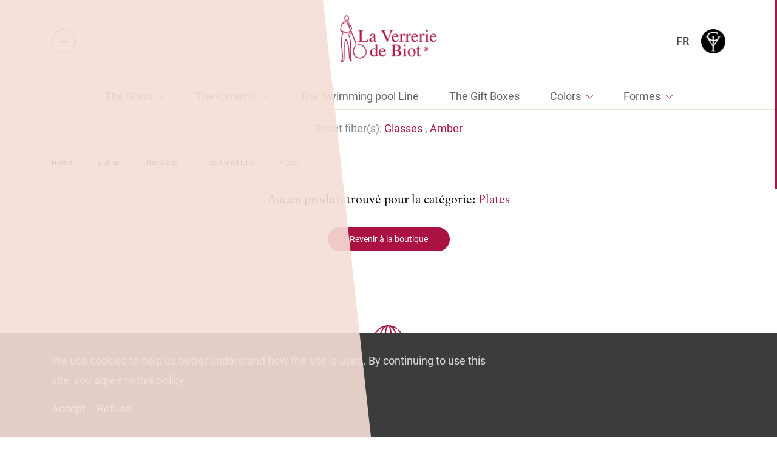

--- FILE ---
content_type: text/html; charset=UTF-8
request_url: https://www.verreriebiot.com/en/product-category/the-glass/traditional-liine/plates/?color_id=265&forme_id=320
body_size: 48994
content:
<!doctype html>
<html lang="en-US">
        <head>
            <meta charset="UTF-8">
    <meta http-equiv="x-ua-compatible" content="ie=edge">
    <meta name="viewport" content="width=device-width, initial-scale=1">

            <title>Plates Archives - La Verrerie de Biot</title>
    
 
    
    <link rel="stylesheet" href="https://www.verreriebiot.com/wp-content/themes/yagami-adveris/web/dist/css/app.css">
    

	<script src="https://www.verreriebiot.com/wp-content/themes/yagami-adveris/web/src/lib/jquery/jquery.min.js" ></script>

<link rel="alternate" hreflang="fr" href="https://www.verreriebiot.com/product-category/verre-2/ligne-traditionnelle-2/assiettes/" />
<link rel="alternate" hreflang="en" href="https://www.verreriebiot.com/en/product-category/the-glass/traditional-liine/plates/" />

<!-- This site is optimized with the Yoast SEO plugin v12.2 - https://yoast.com/wordpress/plugins/seo/ -->
<meta name="robots" content="max-snippet:-1, max-image-preview:large, max-video-preview:-1"/>
<link rel="canonical" href="https://www.verreriebiot.com/en/product-category/the-glass/traditional-liine/plates/" />
<script type='application/ld+json' class='yoast-schema-graph yoast-schema-graph--main'>{"@context":"https://schema.org","@graph":[{"@type":"WebSite","@id":"https://www.verreriebiot.com/en/#website","url":"https://www.verreriebiot.com/en/","name":"La Verrerie de Biot","potentialAction":{"@type":"SearchAction","target":"https://www.verreriebiot.com/en/?s={search_term_string}","query-input":"required name=search_term_string"}},{"@type":"CollectionPage","@id":"https://www.verreriebiot.com/en/product-category/the-glass/traditional-liine/plates/#webpage","url":"https://www.verreriebiot.com/en/product-category/the-glass/traditional-liine/plates/","inLanguage":"en-US","name":"Plates Archives - La Verrerie de Biot","isPartOf":{"@id":"https://www.verreriebiot.com/en/#website"},"breadcrumb":{"@id":"https://www.verreriebiot.com/en/product-category/the-glass/traditional-liine/plates/#breadcrumb"}},{"@type":"BreadcrumbList","@id":"https://www.verreriebiot.com/en/product-category/the-glass/traditional-liine/plates/#breadcrumb","itemListElement":[{"@type":"ListItem","position":1,"item":{"@type":"WebPage","@id":"https://www.verreriebiot.com/en/","url":"https://www.verreriebiot.com/en/","name":"Home"}},{"@type":"ListItem","position":2,"item":{"@type":"WebPage","@id":"https://www.verreriebiot.com/en/product-category/the-glass/","url":"https://www.verreriebiot.com/en/product-category/the-glass/","name":"The Glass"}},{"@type":"ListItem","position":3,"item":{"@type":"WebPage","@id":"https://www.verreriebiot.com/en/product-category/the-glass/traditional-liine/","url":"https://www.verreriebiot.com/en/product-category/the-glass/traditional-liine/","name":"Traditional Line"}},{"@type":"ListItem","position":4,"item":{"@type":"WebPage","@id":"https://www.verreriebiot.com/en/product-category/the-glass/traditional-liine/plates/","url":"https://www.verreriebiot.com/en/product-category/the-glass/traditional-liine/plates/","name":"Plates"}}]}]}</script>
<!-- / Yoast SEO plugin. -->

<link rel='dns-prefetch' href='//s.w.org' />
<link rel="alternate" type="application/rss+xml" title="La Verrerie de Biot &raquo; Plates Category Feed" href="https://www.verreriebiot.com/en/product-category/the-glass/traditional-liine/plates/feed/" />
<link rel='stylesheet' id='wc-block-style-css'  href='https://www.verreriebiot.com/wp-content/plugins/woocommerce/packages/woocommerce-blocks/build/style.css?ver=2.3.0' type='text/css' media='all' />
<link rel='https://api.w.org/' href='https://www.verreriebiot.com/en/wp-json/' />
	<noscript><style>.woocommerce-product-gallery{ opacity: 1 !important; }</style></noscript>
	

<!-- Global site tag (gtag.js) - Google Analytics -->
<script async src="https://www.googletagmanager.com/gtag/js?id=UA-178134341-1"></script>
<script>
    window.dataLayer = window.dataLayer || [];
    function gtag(){dataLayer.push(arguments);}
    gtag('js', new Date());

    gtag('config', 'UA-178134341-1');
</script>
    </head>
    
            
            <body class="archive tax-product_cat term-plates term-182 theme-yagami-adveris woocommerce woocommerce-page woocommerce-no-js isDesktop" data-img-folder="https://www.verreriebiot.com/wp-content/themes/yagami-adveris/web/src/img" data-lang="en">
                <div id="page-loader" class="page-loader">
            <script>
                if(sessionStorage.getItem('loaded_once') === null){
                    document.getElementById('page-loader').classList.add('active');
                }
            </script>
                        <div class="layer above"></div>
            <div class="item-content">
                <div class="item-logo"><?xml version="1.0" encoding="utf-8"?>
<!-- Generator: Adobe Illustrator 24.1.0, SVG Export Plug-In . SVG Version: 6.00 Build 0)  -->
<svg version="1.1" id="Calque_1" xmlns="http://www.w3.org/2000/svg" xmlns:xlink="http://www.w3.org/1999/xlink" x="0px" y="0px"
	 viewBox="245 330 105 180" style="enable-background:new 245 330 105 180;" xml:space="preserve">
<style type="text/css">
	.st0{fill-rule:evenodd;clip-rule:evenodd;}
</style>
<g>
	<g>
		<path class="st0" d="M269.6,334.8c15.1-4.1,14.8,25.3,1.7,22.8C263.3,356.1,260.4,337.3,269.6,334.8z M273.7,354.5
			c6.4-0.9,6.8-18.8-2.7-16.7C263.9,339.4,266.4,355.5,273.7,354.5z"/>
		<path class="st0" d="M272.6,349.8c3-0.4,3.6,2.7,2,4.1c-2.8,0.6-3.6-1.7-2.7-3.7C272.4,350.2,272.6,350,272.6,349.8z"/>
		<path class="st0" d="M269.2,359c-1.7,2.8-4.8,2.7-7.5,4.1c-6.9,3.8-11.4,15.1-10.6,23.8c0.6,5.7,15.2,8.1,21.1,9.9
			c2.2,0.6,5.3,1.3,6.1,3.4c-1.8,2.8-5.2,0.5-7.5-0.3c-7.1-2.5-17.1-3.9-21.8-8.9c-0.5-10.5,1.5-20.7,6.1-26.9
			C257.7,360.7,263.8,356.8,269.2,359z"/>
		<path class="st0" d="M277.1,360.7c7.8-1.4,6.6,8.5,1,8.9C273.5,369.8,270.1,361.9,277.1,360.7z M275.4,365.1
			c0.3,2.6,5.9,3.2,5.1-1.7C278.4,361.5,275.1,362.6,275.4,365.1z"/>
		<path class="st0" d="M289.3,386.9c0.3-7.5-2.4-12.1-6.5-15.3c-0.7,5.9,6.5,12,4.1,17.4c-2.5-1.2-3.9-4.3-5.1-7.5
			c-1.5-3.9-5.5-14.7,2.7-12.6C286.8,369.4,296,383.2,289.3,386.9z"/>
		<path class="st0" d="M280.1,398.8c3-0.7,8.2,1.8,9.2-2c-2-6.4-5.8,1.3-8.9,0.7c-0.8-5.5,5.4-8.6,9.6-6.1c2.5,1.5,3.5,6.4,1.3,9.2
			C289.6,402.9,279.8,405.1,280.1,398.8z"/>
		<path class="st0" d="M258.3,396.4c2.1,1.4-1.3,4.3,0.7,6.8c-13.9,27.6,3.9,68.1-2.4,100.1c5.9-2.8,4.7-12.3,4.8-19.1
			c0.1-22.9,0-48.9,8.2-63.4c12.1,14.1,12.5,42.7,14.3,67.8c0.2,3-0.5,6.9,2.4,8.5c-1-16.3-0.6-36-0.7-53.5
			c-0.1-15.3-3.1-28.7-7.5-39.5c1.6-0.7,2.8,1.7,3.4,2.7c2.4,4.2,3.6,11.2,4.8,17c1.7,8.4,2,17.8,2,27.3c0,19.4-1.1,39.6,2.7,55.2
			c-13.7-4.3-9.2-28.2-11.9-46c-1.3-8.4-2.9-16.8-5.5-25.6c-0.6-2.1-2.1-7-3.1-7.1c-3.7-0.5-4.3,12.4-4.8,16.3
			c-1.4,12.8-1.7,25.6-1.7,40.5c0,12.7,1,25.2-14,22.5c9.5-12.9,3.6-38.1,1.7-58.6c-1.2-12.5-1.1-24.5,1-35.4c1-5,3.3-8.5,2.4-14.7
			C256.2,397.7,256.4,396.2,258.3,396.4z"/>
		<path class="st0" d="M308.1,444.5c-3.1-2.4-3.7-6.7-5.1-10.2c-2.8-6.9-5.7-14-8.5-21.5c-1.3-3.5-3.2-7.5-3.1-11.2
			c0.9-0.4,1-0.8,2.1-0.3c3.9,10.3,9.1,20.9,12.6,32C307.1,436.8,308.7,440.7,308.1,444.5z"/>
		<path class="st0" d="M306.4,447.2c-0.4,3.1-3.4,4.8-4.8,7.5c-9.1,17.5,2.4,37.7,18.7,37.8c12.9,0.1,24.2-11.4,22.8-24.5
			c-1.2-11.6-10.9-22.6-24.5-22.8c-2.6,0-4.4,1.4-7.1,0c1.1-3.2,7-3.2,10.9-2.7c12.2,1.5,24,13.7,23.8,27.9
			c-0.2,16.5-14,26.3-28.6,24.9c-13.9-1.4-26.1-18.3-21.5-34.4C297.7,455.3,300.4,448.6,306.4,447.2z"/>
	</g>
</g>
</svg>
</div>
                <div class="loader-circle mt-md">
                    <svg>
                        <circle/>
                    </svg>
                    <span class="item-percentage"><span>0</span></span>
                </div>
            </div>
        </div>
                <div id="site-container" class="locomotive-scroll-container">
                                        
<header id="header" data-scroll-section>

    <div class="header-container">
                <div class="header-left">
            <button class="btn-menu">
                <span class="item-burger">
                    <span></span>
                    <span></span>
                    <span></span>
                </span>
            </button>
            <nav class="item-nav">
                <ul class="item-menu">
                                            <li class=" menu-item menu-item-type-post_type menu-item-object-page menu-item-6703">
                            <a class="item-link" href="https://www.verreriebiot.com/en/e-shop/">E-shop</a>
                        </li>
                                            <li class=" menu-item menu-item-type-post_type menu-item-object-page menu-item-7598">
                            <a class="item-link" href="https://www.verreriebiot.com/en/la-verrerie-de-biot/table-art-style-biot/">La Verrerie de Biot®</a>
                        </li>
                                            <li class=" menu-item menu-item-type-post_type menu-item-object-page menu-item-7597">
                            <a class="item-link" href="https://www.verreriebiot.com/en/the-glass-ecomuseum/the-ecomuseum-and-the-federation/">The Glass Ecomuseum</a>
                        </li>
                                    </ul>
            </nav>
        </div>

                <div class="header-logo">
            <a href="https://www.verreriebiot.com/en/" class="item-logo">
                <span class="item-white"><?xml version="1.0" encoding="UTF-8"?>
<svg width="169px" height="81px" viewBox="0 0 169 81" version="1.1" xmlns="http://www.w3.org/2000/svg" xmlns:xlink="http://www.w3.org/1999/xlink">
    <!-- Generator: Sketch 55.2 (78181) - https://sketchapp.com -->
    <title>Group 7</title>
    <desc>Created with Sketch.</desc>
    <g id="Symbols" stroke="none" stroke-width="1" fill="none" fill-rule="evenodd">
        <g id="HEADER-BLANC" transform="translate(-726.000000, 0.000000)">
            <g id="Group-17">
                <g id="Group-7" transform="translate(726.000000, 0.000000)">
                    <image id="BIOT_LOGO" x="0" y="0" width="169" height="81" xlink:href="[data-uri]"></image>
                    <text id="®" font-family="Helvetica" font-size="10" font-weight="normal" fill="#FFFFFF">
                        <tspan x="145" y="62">®</tspan>
                    </text>
                </g>
            </g>
        </g>
    </g>
</svg></span>
                <img class="item-red" src="https://www.verreriebiot.com/wp-content/themes/yagami-adveris/web/src/img/icon/logo-red.png" alt="">
            </a>
        </div>

                <div class="header-right">
            <div class="nav-right">
                <a class="link-icon" href="https://www.verreriebiot.com/en/my-account">
                    <span class="item-text">My account</span>
                    <span class="item-icon"><?xml version="1.0" encoding="UTF-8"?>
<svg width="18px" height="21px" viewBox="0 0 18 21" version="1.1" xmlns="http://www.w3.org/2000/svg" xmlns:xlink="http://www.w3.org/1999/xlink">
    <!-- Generator: Sketch 53.2 (72643) - https://sketchapp.com -->
    <title>Group 8</title>
    <desc>Created with Sketch.</desc>
    <g id="Symbols" stroke="none" stroke-width="1" fill="none" fill-rule="evenodd">
        <g id="HEADER-BLANC" transform="translate(-1368.000000, -30.000000)" fill="#FFFFFF" fill-rule="nonzero">
            <g id="Group-17">
                <g id="Group-6" transform="translate(1241.000000, 20.000000)">
                    <g id="Group-5" transform="translate(116.000000, 0.000000)">
                        <g id="avatar" transform="translate(11.000000, 10.000000)">
                            <g id="Group-8">
                                <path d="M9.42878953,11 C9.45036846,11 9.47194739,11 9.49784211,11 C9.50647368,11 9.51510525,11 9.52373682,11 C9.53668418,11 9.55394733,11 9.56689469,11 C10.83142,10.9788624 11.8542614,10.5434281 12.6095239,9.71060723 C14.2711016,7.87586472 13.9948913,4.73059185 13.9646808,4.43043812 C13.8567862,2.17717141 12.769208,1.0991545 11.8715245,0.596079939 C11.2025777,0.219830899 10.4214204,0.0169100692 9.54963154,0 L9.51942104,0 C9.51510525,0 9.50647368,0 9.50215789,0 L9.47626318,0 C8.99721091,0 8.05636952,0.0760953113 7.15437021,0.579169869 C6.24805511,1.08224443 5.14321384,2.16026134 5.03531919,4.43043812 C5.00510868,4.73059185 4.72889837,7.87586472 6.39047605,9.71060723 C7.14142285,10.5434281 8.16426417,10.9788624 9.42878953,11 Z M6.1876341,4.53612606 C6.1876341,4.5234435 6.19194989,4.51076095 6.19194989,4.50230592 C6.33437083,1.47117602 8.531106,1.14565719 9.47194739,1.14565719 L9.48921053,1.14565719 C9.49784211,1.14565719 9.51078947,1.14565719 9.52373682,1.14565719 C10.6889991,1.17102229 12.669945,1.63604919 12.8037343,4.50230592 C12.8037343,4.51498847 12.8037343,4.52767102 12.8080501,4.53612606 C12.8123659,4.56571868 13.1144709,7.44043044 11.7420509,8.95388163 C11.1982619,9.55418909 10.4732098,9.8501153 9.51942104,9.85857033 C9.51078947,9.85857033 9.50647368,9.85857033 9.49784211,9.85857033 L9.49784211,9.85857033 C9.48921053,9.85857033 9.48489475,9.85857033 9.47626318,9.85857033 C8.52679021,9.8501153 7.79742235,9.55418909 7.25794907,8.95388163 C5.88984485,7.44888547 6.18331831,4.56149116 6.1876341,4.53612606 Z" id="Shape"></path>
                                <path d="M17.9987727,16.5601437 C17.9987727,16.5556725 17.9987727,16.5512013 17.9987727,16.5467302 C17.9987727,16.510961 17.9943906,16.4751917 17.9943906,16.4349513 C17.9680975,15.5496627 17.9111293,13.4795182 16.0092667,12.8177874 C15.9961202,12.8133162 15.9785915,12.8088451 15.965445,12.8043739 C13.9890854,12.2901912 12.345771,11.127691 12.3282423,11.1142776 C12.0609298,10.9220179 11.6928274,10.9890852 11.504394,11.2618257 C11.3159606,11.5345661 11.3816931,11.910143 11.6490056,12.1024027 C11.7235026,12.1560565 13.467607,13.3945663 15.6499286,13.9668741 C16.6709747,14.3379799 16.7849111,15.4512974 16.8155863,16.4707206 C16.8155863,16.510961 16.8155863,16.5467302 16.8199685,16.5824994 C16.8243507,16.9849033 16.7980576,17.6063938 16.7279429,17.9640861 C16.018031,18.3754323 13.2353519,19.7972595 9.0021738,19.7972595 C4.78652441,19.7972595 1.98631656,18.3709612 1.27202253,17.959615 C1.20190778,17.6019226 1.17123258,16.9804322 1.17999692,16.5780283 C1.17999692,16.542259 1.18437909,16.5064898 1.18437909,16.4662494 C1.2150543,15.4468262 1.32899077,14.3335087 2.35003682,13.9624029 C4.53235844,13.3900952 6.27646286,12.1471142 6.35095979,12.0979315 C6.61827227,11.9056719 6.68400485,11.5300949 6.49557146,11.2573545 C6.30713807,10.9846141 5.93903563,10.9175468 5.67172314,11.1098064 C5.65419445,11.1232199 4.01964433,12.28572 2.03452045,12.7999028 C2.01699176,12.8043739 2.00384524,12.8088451 1.99069873,12.8133162 C0.0888361145,13.4795182 0.0318678796,15.5496627 0.00557484805,16.4304802 C0.00557484805,16.4707206 0.00557484805,16.5064898 0.00119267613,16.542259 C0.00119267613,16.5467302 0.00119267613,16.5512013 0.00119267613,16.5556725 C-0.00318949579,16.7881725 -0.00757166771,17.9819708 0.224683444,18.5811055 C0.268505163,18.6973555 0.347384258,18.7957209 0.452556384,18.8627882 C0.584021541,18.9522113 3.73480315,21 9.00655597,21 C14.2783088,21 17.4290904,18.9477401 17.5605556,18.8627882 C17.6613455,18.7957209 17.7446068,18.6973555 17.7884285,18.5811055 C18.0075371,17.9864419 18.0031549,16.7926437 17.9987727,16.5601437 Z" id="Shape"></path>
                            </g>
                        </g>
                    </g>
                </g>
            </g>
        </g>
    </g>
</svg></span>
                </a>
                <a class="link-icon" href="https://www.verreriebiot.com/en/cart/">
                    <span class="item-text">Cart</span>
                    <span class="item-icon">
                        <?xml version="1.0" encoding="UTF-8"?>
<svg width="18px" height="20px" viewBox="0 0 18 20" version="1.1" xmlns="http://www.w3.org/2000/svg" xmlns:xlink="http://www.w3.org/1999/xlink">
    <!-- Generator: Sketch 53.2 (72643) - https://sketchapp.com -->
    <title>Shape</title>
    <desc>Created with Sketch.</desc>
    <g id="Symbols" stroke="none" stroke-width="1" fill="none" fill-rule="evenodd">
        <g id="HEADER-BLANC" transform="translate(-1527.000000, -30.000000)" fill="#FFFFFF" fill-rule="nonzero">
            <g id="Group-17">
                <g id="Group-15" transform="translate(1445.000000, 20.000000)">
                    <g id="Group-4" transform="translate(71.000000, 0.000000)">
                        <g id="shopping-bag" transform="translate(11.000000, 10.000000)">
                            <path d="M17.9935816,19.3992266 L16.5131567,5.54971488 C16.4884829,5.32673527 16.2910929,5.15330668 16.0690292,5.15330668 L13.330243,5.15330668 L13.330243,4.31093924 C13.330243,1.93249 11.4056906,0 9.03701062,0 C6.66833069,0 4.74377824,1.93249 4.74377824,4.31093924 L4.74377824,5.15330668 L1.93097082,5.15330668 C1.70890708,5.15330668 1.51151708,5.32673527 1.48684333,5.54971488 L0.00641837226,19.3992266 C-0.0182553771,19.5231041 0.0310921216,19.6469817 0.10511337,19.7460838 C0.179134618,19.8451858 0.302503364,19.8947368 0.425872111,19.8947368 L17.5741279,19.8947368 C17.6974966,19.8947368 17.8208654,19.8451858 17.8948866,19.7460838 C17.9689079,19.6469817 18.0182554,19.5231041 17.9935816,19.3992266 Z M12.8861155,7.65563348 C13.1081793,7.65563348 13.2808955,7.82906207 13.2808955,8.05204169 C13.2808955,8.2750213 13.1081793,8.44844989 12.8861155,8.44844989 C12.6640518,8.44844989 12.4913355,8.2750213 12.4913355,8.05204169 C12.4913355,7.82906207 12.6640518,7.65563348 12.8861155,7.65563348 Z M5.63203322,4.31093924 C5.63203322,2.42800026 7.16180568,0.891918464 9.03701062,0.891918464 C10.9122156,0.891918464 12.441988,2.42800026 12.441988,4.31093924 L12.441988,5.15330668 L5.63203322,5.15330668 L5.63203322,4.31093924 Z M5.18790573,7.65563348 C5.40996947,7.65563348 5.58268572,7.82906207 5.58268572,8.05204169 C5.58268572,8.2750213 5.40996947,8.44844989 5.18790573,8.44844989 C4.96584199,8.44844989 4.79312574,8.2750213 4.79312574,8.05204169 C4.79312574,7.82906207 4.96584199,7.65563348 5.18790573,7.65563348 Z M0.944020846,18.9780429 L2.32575081,6.02044963 L4.74377824,6.02044963 L4.74377824,6.83804155 C4.25030326,7.01147014 3.90487077,7.48220489 3.90487077,8.02726617 C3.90487077,8.72098053 4.472367,9.29081733 5.16323198,9.29081733 C5.85409696,9.29081733 6.4215932,8.72098053 6.4215932,8.02726617 C6.4215932,7.48220489 6.07616071,7.01147014 5.58268572,6.83804155 L5.58268572,6.02044963 L12.3926405,6.02044963 L12.3926405,6.83804155 C11.8991655,7.01147014 11.5537331,7.48220489 11.5537331,8.02726617 C11.5537331,8.72098053 12.1212293,9.29081733 12.8120943,9.29081733 C13.5029593,9.29081733 14.0704555,8.72098053 14.0704555,8.02726617 C14.0704555,7.48220489 13.725023,7.01147014 13.231548,6.83804155 L13.231548,6.02044963 L15.7482704,6.02044963 L17.1300004,18.9780429 L0.944020846,18.9780429 Z" id="Shape"></path>
                        </g>
                    </g>
                </g>
            </g>
        </g>
    </g>
</svg>
                        <span class="item-total">0</span>
                    </span>
                </a>

                                                                                                                                            <a class="item-lang tt-u" href="https://www.verreriebiot.com/product-category/verre-2/ligne-traditionnelle-2/assiettes/">fr</a>
                                                    
                <a class="logo-en" href="https://www.galerieduverre.com/" target="_blank" class="">
                    <img src="https://www.verreriebiot.com/wp-content/themes/yagami-adveris/web/src/img/icon/logo-en.png" alt="">
                </a>
            </div>
        </div>
    </div>
</header>


<div id="mobile-menu">
    <div class="layer behind"></div>
    <div class="layer above"></div>

    <div class="item-scroller">
        <div class="item-container">
            <ul>
                                    <li class=" menu-item menu-item-type-post_type menu-item-object-page menu-item-6743" data-stagger-item>
                        <a class="item-link" href="https://www.verreriebiot.com/en/e-shop/">E-shop</a>
                        <img src="https://www.verreriebiot.com/wp-content/uploads/2019/10/menu-item.png" alt="">
                    </li>
                                    <li class=" menu-item menu-item-type-custom menu-item-object-custom menu-item-23141" data-stagger-item>
                        <a class="item-link" href="https://www.verreriebiot.com/en/la-verrerie-de-biot/table-art-style-biot/">La Verrerie de Biot</a>
                        <img src="https://www.verreriebiot.com/wp-content/uploads/2019/10/menu-item.png" alt="">
                    </li>
                                    <li class=" menu-item menu-item-type-post_type menu-item-object-page menu-item-6741" data-stagger-item>
                        <a class="item-link" href="https://www.verreriebiot.com/en/the-glass-ecomuseum/">The Glass Ecomuseum</a>
                        <img src="https://www.verreriebiot.com/wp-content/uploads/2019/10/menu-item.png" alt="">
                    </li>
                                    <li class=" menu-item menu-item-type-post_type menu-item-object-page menu-item-7596" data-stagger-item>
                        <a class="item-link" href="https://www.verreriebiot.com/en/news/">News</a>
                        <img src="" alt="">
                    </li>
                                    <li class=" menu-item menu-item-type-post_type menu-item-object-page menu-item-28" data-stagger-item>
                        <a class="item-link" href="https://www.verreriebiot.com/en/contact/">Contact</a>
                        <img src="https://www.verreriebiot.com/wp-content/uploads/2019/10/menu-item.png" alt="">
                    </li>
                                    <li class=" menu-item menu-item-type-custom menu-item-object-custom menu-item-6744" data-stagger-item>
                        <a class="item-link" href="https://www.galerieduverre.com/">Galerie Internationale du Verre</a>
                        <img src="https://www.verreriebiot.com/wp-content/uploads/2019/10/menu-item.png" alt="">
                    </li>
                                <li class="mobile-item" data-stagger-item>
                    <a class="item-link" href="https://www.verreriebiot.com/en/my-account">My account</a>
                </li>
                <li class="mobile-item">
                    <a class="item-link" href="https://www.verreriebiot.com/en/cart/">Cart</a>
                </li>
            </ul>
        </div>
    </div>
</div>            
                        
        
    
    <div class="page-content page-offset template-collections page-shop-not-index" id="page-catalogue" data-scroll-section data-page-shop="https://www.verreriebiot.com/en/e-shop/">
                <section id="section-menu">
        <div class="btn-menu-collection-container">
        <button class="btn-menu-collection mb-md">
            <span class="item-burger">
                <span></span>
                <span></span>
                <span></span>
            </span>
            <span class="item-text">Collections</span>
        </button>
    </div>

        <div class="menu-collection-container">
        <ul class="menu" data-level="1">
                                        
                                                                
                <li class="item-menu  has-children">
                    
                                        
                    <a href="https://www.verreriebiot.com/en/product-category/the-glass/" class="item-link ">The Glass</a>

                                                                <ul class="item-submenu" data-level="2">
    <li class="item-menu back-link">
        <a href="#" class="item-link">Retour</a>
    </li>

                            
        <li class="item-menu has-children">
                                    
                        
            <a href="https://www.verreriebiot.com/en/product-category/the-glass/traditional-liine/" class="item-link">Traditional Line</a>

                            <ul class="item-submenu" data-level="3">
    <li class="item-menu back-link">
        <a href="#" class="item-link">Retour</a>
    </li>

                            
        <li class="item-menu ">
                                    
                        
            <a href="https://www.verreriebiot.com/en/product-category/the-glass/traditional-liine/tumblers/" class="item-link">Tumblers</a>

                    </li>
                            
        <li class="item-menu ">
                                    
                        
            <a href="https://www.verreriebiot.com/en/product-category/the-glass/traditional-liine/plates/" class="item-link">Plates</a>

                    </li>
                            
        <li class="item-menu ">
                                    
                        
            <a href="https://www.verreriebiot.com/en/product-category/the-glass/traditional-liine/glasses/" class="item-link">Glasses</a>

                    </li>
                            
        <li class="item-menu ">
                                    
                        
            <a href="https://www.verreriebiot.com/en/product-category/the-glass/traditional-liine/bowls/" class="item-link">Bowls</a>

                    </li>
                            
        <li class="item-menu ">
                                    
                        
            <a href="https://www.verreriebiot.com/en/product-category/the-glass/traditional-liine/decanters-pitchers/" class="item-link">Decanters &amp; pitchers</a>

                    </li>
                            
        <li class="item-menu ">
                                    
                        
            <a href="https://www.verreriebiot.com/en/product-category/the-glass/traditional-liine/bottles/" class="item-link">Bottles</a>

                    </li>
                            
        <li class="item-menu ">
                                    
                        
            <a href="https://www.verreriebiot.com/en/product-category/the-glass/traditional-liine/photophores-candles/" class="item-link">Photophores &amp; candles</a>

                    </li>
                            
        <li class="item-menu ">
                                    
                        
            <a href="https://www.verreriebiot.com/en/product-category/the-glass/traditional-liine/bottles-oil-cruets/" class="item-link">Bottles &amp; oil cruets</a>

                    </li>
                            
        <li class="item-menu ">
                                    
                        
            <a href="https://www.verreriebiot.com/en/product-category/the-glass/traditional-liine/vases-en/" class="item-link">Vases</a>

                    </li>
                            
        <li class="item-menu ">
                                    
                        
            <a href="https://www.verreriebiot.com/en/product-category/the-glass/traditional-liine/other-items/" class="item-link">Other items</a>

                    </li>
    </ul>                    </li>
                            
        <li class="item-menu has-children">
                                    
                        
            <a href="https://www.verreriebiot.com/en/product-category/the-glass/the-givre-line/" class="item-link">The Givre Line</a>

                            <ul class="item-submenu" data-level="3">
    <li class="item-menu back-link">
        <a href="#" class="item-link">Retour</a>
    </li>

                            
        <li class="item-menu ">
                                    
                        
            <a href="https://www.verreriebiot.com/en/product-category/the-glass/the-givre-line/opera-en/" class="item-link">Opera</a>

                    </li>
                            
        <li class="item-menu ">
                                    
                        
            <a href="https://www.verreriebiot.com/en/product-category/the-glass/the-givre-line/vogue-en/" class="item-link">Vogue</a>

                    </li>
    </ul>                    </li>
                            
        <li class="item-menu ">
                                    
                        
            <a href="https://www.verreriebiot.com/en/product-category/the-glass/arlequin-en/" class="item-link">The Harlequin Line</a>

                    </li>
                            
        <li class="item-menu ">
                                    
                        
            <a href="https://www.verreriebiot.com/en/product-category/the-glass/the-duo-line/" class="item-link">The Duo Line</a>

                    </li>
                            
        <li class="item-menu ">
                                    
                        
            <a href="https://www.verreriebiot.com/en/product-category/the-glass/the-ecaille-line/" class="item-link">The Ecaille Line</a>

                    </li>
                            
        <li class="item-menu ">
                                    
                        
            <a href="https://www.verreriebiot.com/en/product-category/the-glass/the-luminescence-line/" class="item-link">The Lumin'Escence Line</a>

                    </li>
                            
        <li class="item-menu ">
                                    
                        
            <a href="https://www.verreriebiot.com/en/product-category/the-glass/the-triangle-line/" class="item-link">The Triangle Line</a>

                    </li>
    </ul>                                    </li>
                            
                                                                
                <li class="item-menu  has-children">
                    
                                        
                    <a href="https://www.verreriebiot.com/en/product-category/the-ceramic/" class="item-link ">The Ceramic</a>

                                                                <ul class="item-submenu" data-level="2">
    <li class="item-menu back-link">
        <a href="#" class="item-link">Retour</a>
    </li>

                            
        <li class="item-menu ">
                                    
                        
            <a href="https://www.verreriebiot.com/en/product-category/the-ceramic/capucine-service/" class="item-link">Traditional services</a>

                    </li>
                            
        <li class="item-menu ">
                                    
                        
            <a href="https://www.verreriebiot.com/en/product-category/the-ceramic/capucine-service-en/" class="item-link">Capucine service</a>

                    </li>
                            
        <li class="item-menu ">
                                    
                        
            <a href="https://www.verreriebiot.com/en/product-category/the-ceramic/bambou-service/" class="item-link">Bambou service</a>

                    </li>
                            
        <li class="item-menu ">
                                    
                        
            <a href="https://www.verreriebiot.com/en/product-category/the-ceramic/decoration-en/" class="item-link">Decoration</a>

                    </li>
                            
        <li class="item-menu ">
                                    
                        
            <a href="https://www.verreriebiot.com/en/product-category/the-ceramic/fish-service/" class="item-link">Fish service</a>

                    </li>
                            
        <li class="item-menu ">
                                    
                        
            <a href="https://www.verreriebiot.com/en/product-category/the-ceramic/tables-en/" class="item-link">Tables</a>

                    </li>
    </ul>                                    </li>
                            
                                                                
                <li class="item-menu  ">
                    
                                        
                    <a href="https://www.verreriebiot.com/en/product-category/the-swimming-pool-line/" class="item-link ">The Swimming pool Line</a>

                                                        </li>
                            
                                                                
                <li class="item-menu  ">
                    
                                        
                    <a href="https://www.verreriebiot.com/en/product-category/the-gift-boxes/" class="item-link ">The Gift Boxes</a>

                                                        </li>
                            
                                                                
                <li class="item-menu  has-children">
                    
                                        
                    <a href="" class="item-link unlink">Colors</a>

                                                                <ul class="item-submenu" data-level="2">
    <li class="item-menu back-link">
        <a href="#" class="item-link">Retour</a>
    </li>

                            
        <li class="item-menu ">
                                                                                                                                                
                        
            <a href="https://www.verreriebiot.com/en/product-category/the-glass/traditional-liine/plates/?color_id=252&forme_id=320" class="item-link">Almond</a>

                    </li>
                            
        <li class="item-menu ">
                                                                                                                                                
                        
            <a href="https://www.verreriebiot.com/en/product-category/the-glass/traditional-liine/plates/?color_id=265&forme_id=320" class="item-link">Amber</a>

                    </li>
                            
        <li class="item-menu ">
                                                                                                                                                
                        
            <a href="https://www.verreriebiot.com/en/product-category/the-glass/traditional-liine/plates/?color_id=282&forme_id=320" class="item-link">Amethyst</a>

                    </li>
                            
        <li class="item-menu ">
                                                                                                                                                
                        
            <a href="https://www.verreriebiot.com/en/product-category/the-glass/traditional-liine/plates/?color_id=260&forme_id=320" class="item-link">Azure</a>

                    </li>
                            
        <li class="item-menu ">
                                                                                                                                                
                        
            <a href="https://www.verreriebiot.com/en/product-category/the-glass/traditional-liine/plates/?color_id=256&forme_id=320" class="item-link">Blue</a>

                    </li>
                            
        <li class="item-menu ">
                                                                                                                                                
                        
            <a href="https://www.verreriebiot.com/en/product-category/the-glass/traditional-liine/plates/?color_id=269&forme_id=320" class="item-link">Blueberry</a>

                    </li>
                            
        <li class="item-menu ">
                                                                                                                                                
                        
            <a href="https://www.verreriebiot.com/en/product-category/the-glass/traditional-liine/plates/?color_id=258&forme_id=320" class="item-link">Bronze</a>

                    </li>
                            
        <li class="item-menu ">
                                                                                                                                                
                        
            <a href="https://www.verreriebiot.com/en/product-category/the-glass/traditional-liine/plates/?color_id=259&forme_id=320" class="item-link">Champêtre</a>

                    </li>
                            
        <li class="item-menu ">
                                                                                                                                                
                        
            <a href="https://www.verreriebiot.com/en/product-category/the-glass/traditional-liine/plates/?color_id=257&forme_id=320" class="item-link">Cornflower</a>

                    </li>
                            
        <li class="item-menu ">
                                                                                                                                                
                        
            <a href="https://www.verreriebiot.com/en/product-category/the-glass/traditional-liine/plates/?color_id=264&forme_id=320" class="item-link">Dauphin</a>

                    </li>
                            
        <li class="item-menu ">
                                                                                                                                                
                        
            <a href="https://www.verreriebiot.com/en/product-category/the-glass/traditional-liine/plates/?color_id=270&forme_id=320" class="item-link">Gold</a>

                    </li>
                            
        <li class="item-menu ">
                                                                                                                                                
                        
            <a href="https://www.verreriebiot.com/en/product-category/the-glass/traditional-liine/plates/?color_id=281&forme_id=320" class="item-link">Green</a>

                    </li>
                            
        <li class="item-menu ">
                                                                                                                                                
                        
            <a href="https://www.verreriebiot.com/en/product-category/the-glass/traditional-liine/plates/?color_id=254&forme_id=320" class="item-link">Harlequin</a>

                    </li>
                            
        <li class="item-menu ">
                                                                                                                                                
                        
            <a href="https://www.verreriebiot.com/en/product-category/the-glass/traditional-liine/plates/?color_id=261&forme_id=320" class="item-link">Indigo</a>

                    </li>
                            
        <li class="item-menu ">
                                                                                                                                                
                        
            <a href="https://www.verreriebiot.com/en/product-category/the-glass/traditional-liine/plates/?color_id=266&forme_id=320" class="item-link">Lavander</a>

                    </li>
                            
        <li class="item-menu ">
                                                                                                                                                
                        
            <a href="https://www.verreriebiot.com/en/product-category/the-glass/traditional-liine/plates/?color_id=278&forme_id=320" class="item-link">Linden Tree</a>

                    </li>
                            
        <li class="item-menu ">
                                                                                                                                                
                        
            <a href="https://www.verreriebiot.com/en/product-category/the-glass/traditional-liine/plates/?color_id=268&forme_id=320" class="item-link">Mauve</a>

                    </li>
                            
        <li class="item-menu ">
                                                                                                                                                
                        
            <a href="https://www.verreriebiot.com/en/product-category/the-glass/traditional-liine/plates/?color_id=267&forme_id=320" class="item-link">Navy Blue</a>

                    </li>
                            
        <li class="item-menu ">
                                                                                                                                                
                        
            <a href="https://www.verreriebiot.com/en/product-category/the-glass/traditional-liine/plates/?color_id=271&forme_id=320" class="item-link">Orange</a>

                    </li>
                            
        <li class="item-menu ">
                                                                                                                                                
                        
            <a href="https://www.verreriebiot.com/en/product-category/the-glass/traditional-liine/plates/?color_id=272&forme_id=320" class="item-link">Persian Blue</a>

                    </li>
                            
        <li class="item-menu ">
                                                                                                                                                
                        
            <a href="https://www.verreriebiot.com/en/product-category/the-glass/traditional-liine/plates/?color_id=274&forme_id=320" class="item-link">Pink</a>

                    </li>
                            
        <li class="item-menu ">
                                                                                                                                                
                        
            <a href="https://www.verreriebiot.com/en/product-category/the-glass/traditional-liine/plates/?color_id=273&forme_id=320" class="item-link">Platinium</a>

                    </li>
                            
        <li class="item-menu ">
                                                                                                                                                
                        
            <a href="https://www.verreriebiot.com/en/product-category/the-glass/traditional-liine/plates/?color_id=275&forme_id=320" class="item-link">Rosa Quartz</a>

                    </li>
                            
        <li class="item-menu ">
                                                                                                                                                
                        
            <a href="https://www.verreriebiot.com/en/product-category/the-glass/traditional-liine/plates/?color_id=253&forme_id=320" class="item-link">Silver</a>

                    </li>
                            
        <li class="item-menu ">
                                                                                                                                                
                        
            <a href="https://www.verreriebiot.com/en/product-category/the-glass/traditional-liine/plates/?color_id=279&forme_id=320" class="item-link">Toscan</a>

                    </li>
                            
        <li class="item-menu ">
                                                                                                                                                
                        
            <a href="https://www.verreriebiot.com/en/product-category/the-glass/traditional-liine/plates/?color_id=280&forme_id=320" class="item-link">Turquoise</a>

                    </li>
                            
        <li class="item-menu ">
                                                                                                                                                
                        
            <a href="https://www.verreriebiot.com/en/product-category/the-glass/traditional-liine/plates/?color_id=255&forme_id=320" class="item-link">White</a>

                    </li>
                            
        <li class="item-menu ">
                                                                                                                                                
                        
            <a href="https://www.verreriebiot.com/en/product-category/the-glass/traditional-liine/plates/?color_id=263&forme_id=320" class="item-link">Yellow</a>

                    </li>
    </ul>                                    </li>
                            
                                                                
                <li class="item-menu  has-children">
                    
                                        
                    <a href="" class="item-link unlink">Formes</a>

                                                                <ul class="item-submenu" data-level="2">
    <li class="item-menu back-link">
        <a href="#" class="item-link">Retour</a>
    </li>

                            
        <li class="item-menu ">
                                    
                                                                                                                                    
            <a href="https://www.verreriebiot.com/en/product-category/the-glass/traditional-liine/plates/?forme_id=323&color_id=265" class="item-link">Bottles</a>

                    </li>
                            
        <li class="item-menu ">
                                    
                                                                                                                                    
            <a href="https://www.verreriebiot.com/en/product-category/the-glass/traditional-liine/plates/?forme_id=325&color_id=265" class="item-link">Bottles &amp; oil cruets</a>

                    </li>
                            
        <li class="item-menu ">
                                    
                                                                                                                                    
            <a href="https://www.verreriebiot.com/en/product-category/the-glass/traditional-liine/plates/?forme_id=321&color_id=265" class="item-link">Bowls</a>

                    </li>
                            
        <li class="item-menu ">
                                    
                                                                                                                                    
            <a href="https://www.verreriebiot.com/en/product-category/the-glass/traditional-liine/plates/?forme_id=330&color_id=265" class="item-link">Coffee pot , Tea Pot, Creamer and Sugarbasin</a>

                    </li>
                            
        <li class="item-menu ">
                                    
                                                                                                                                    
            <a href="https://www.verreriebiot.com/en/product-category/the-glass/traditional-liine/plates/?forme_id=334&color_id=265" class="item-link">Cups for Tea or Coffee or Breakfast</a>

                    </li>
                            
        <li class="item-menu ">
                                    
                                                                                                                                    
            <a href="https://www.verreriebiot.com/en/product-category/the-glass/traditional-liine/plates/?forme_id=322&color_id=265" class="item-link">Decanters &amp; pitchers</a>

                    </li>
                            
        <li class="item-menu ">
                                    
                                                                                                                                    
            <a href="https://www.verreriebiot.com/en/product-category/the-glass/traditional-liine/plates/?forme_id=328&color_id=265" class="item-link">Gift Boxes</a>

                    </li>
                            
        <li class="item-menu ">
                                    
                                                                                                                                    
            <a href="https://www.verreriebiot.com/en/product-category/the-glass/traditional-liine/plates/?forme_id=320&color_id=265" class="item-link">Glasses</a>

                    </li>
                            
        <li class="item-menu ">
                                    
                                                                                                                                    
            <a href="https://www.verreriebiot.com/en/product-category/the-glass/traditional-liine/plates/?forme_id=329&color_id=265" class="item-link">Ice or Champagne bucket</a>

                    </li>
                            
        <li class="item-menu ">
                                    
                                                                                                                                    
            <a href="https://www.verreriebiot.com/en/product-category/the-glass/traditional-liine/plates/?forme_id=327&color_id=265" class="item-link">Other items</a>

                    </li>
                            
        <li class="item-menu ">
                                    
                                                                                                                                    
            <a href="https://www.verreriebiot.com/en/product-category/the-glass/traditional-liine/plates/?forme_id=324&color_id=265" class="item-link">Photophores &amp; candles</a>

                    </li>
                            
        <li class="item-menu ">
                                    
                                                                                                                                    
            <a href="https://www.verreriebiot.com/en/product-category/the-glass/traditional-liine/plates/?forme_id=331&color_id=265" class="item-link">Planters and Jars</a>

                    </li>
                            
        <li class="item-menu ">
                                    
                                                                                                                                    
            <a href="https://www.verreriebiot.com/en/product-category/the-glass/traditional-liine/plates/?forme_id=319&color_id=265" class="item-link">Plates</a>

                    </li>
                            
        <li class="item-menu ">
                                    
                                                                                                                                    
            <a href="https://www.verreriebiot.com/en/product-category/the-glass/traditional-liine/plates/?forme_id=333&color_id=265" class="item-link">Serving dishes</a>

                    </li>
                            
        <li class="item-menu ">
                                    
                                                                                                                                    
            <a href="https://www.verreriebiot.com/en/product-category/the-glass/traditional-liine/plates/?forme_id=332&color_id=265" class="item-link">Tables</a>

                    </li>
                            
        <li class="item-menu ">
                                    
                                                                                                                                    
            <a href="https://www.verreriebiot.com/en/product-category/the-glass/traditional-liine/plates/?forme_id=302&color_id=265" class="item-link">Tumblers</a>

                    </li>
                            
        <li class="item-menu ">
                                    
                                                                                                                                    
            <a href="https://www.verreriebiot.com/en/product-category/the-glass/traditional-liine/plates/?forme_id=326&color_id=265" class="item-link">Vases</a>

                    </li>
    </ul>                                    </li>
                    </ul>
    </div>
</section>



        
                    <div class="ta-c py-sm">
                                <span class="">Reset filter(s): </span>

                                                                                                    
                    <a href="https://www.verreriebiot.com/en/product-category/the-glass/traditional-liine/plates/?color_id=265" class="c-red">Glasses</a>
                
                ,                 

                                    
                                                                
                    <a href="https://www.verreriebiot.com/en/product-category/the-glass/traditional-liine/plates/?forme_id=320" class="c-red">Amber</a>
                            </div>
        
                            <section id="section-products" class="pb-lg" >

                                    
                <div class="container-xxl p-r">
                    <div class="breadcrumbs py-sm">
                        <div class="row">
                            <div class="col-12">
                                <nav id="breadcrumbs" class="main-breadcrumbs"><span><span><a href="https://www.verreriebiot.com/en/" >Home</a> &gt; <span><a href="https://www.verreriebiot.com/en/product-category/the-glass/" >The Glass</a> &gt; <span><a href="https://www.verreriebiot.com/en/product-category/the-glass/traditional-liine/" >Traditional Line</a> &gt; <span class="breadcrumb_last" aria-current="page">Plates</span></span></span></span></span></nav>
                            </div>
                        </div>
                    </div>
                </div>

                    <div class="container ta-c">
        <div class="pt-xl">
                            <div class="mb-md c-black ff-custom">Aucun produit trouvé pour la catégorie: <span class="c-red">Plates</span></div>
                        
            <a href="https://www.verreriebiot.com/en/e-shop/" class="btn btn-red">Revenir à la boutique</a>
        </div>
    </div>


            </section>
        

                        
<section id="section-links" class="pt-xl pb-sm" >
    <div class="container">
        <div class="row jc-center ai-end sm-down-mb-md-child-not-last">
                            <div class="col-sm-6 col-md-4">
                    <a href="https://www.verreriebiot.com/en/conditions-generales-de-vente/#section-8" class="item-link">
                        <span class="item-icon">
                            <?xml version="1.0" encoding="UTF-8"?>
<svg width="49px" height="49px" viewBox="0 0 49 49" version="1.1" xmlns="http://www.w3.org/2000/svg" xmlns:xlink="http://www.w3.org/1999/xlink">
    <!-- Generator: Sketch 53.2 (72643) - https://sketchapp.com -->
    <title>Fill 1</title>
    <desc>Created with Sketch.</desc>
    <g id="Symbols" stroke="none" stroke-width="1" fill="none" fill-rule="evenodd">
        <g id="REINSSURANCE" transform="translate(-524.000000, -94.000000)" fill="#AA1342">
            <g id="Group-2">
                <g id="Group-12" transform="translate(452.000000, 94.000000)">
                    <g id="Page-1" transform="translate(72.000000, 0.000000)">
                        <path d="M24.5,46.8219271 C20.3120517,46.8219271 16.3905157,45.661652 13.0380516,43.6475896 L13.4824708,40.0395994 C13.5881026,39.1801895 13.2694127,38.3189853 12.630119,37.7362757 C12.630119,37.7362757 9.84457351,35.1885513 9.82076748,35.1525432 L7.01883292,30.7870665 C6.52440906,30.0160619 5.68282381,29.5566892 4.76826529,29.5566892 L2.7556384,29.5566892 C2.3776129,27.9314188 2.17759435,26.2384388 2.17759435,24.5 C2.17759435,24.3120639 2.18046543,24.1252045 2.18465242,23.9382254 L6.76091425,17.2325794 C6.96224872,16.9363797 7.21598039,16.6881509 7.51648674,16.493396 L9.86000557,14.9732789 C11.2469763,14.0740328 12.0754025,12.5492502 12.0754025,10.8964653 L12.0754025,5.96383074 C14.1894742,4.54216776 16.5591916,3.47352796 19.0993794,2.83973711 L19.3503596,4.06497039 C19.3648346,4.13435481 19.3540681,4.20708883 19.3209311,4.26917593 L17.4928907,7.71052387 C17.3787652,7.92537634 17.2306654,8.49050053 17.2306654,8.49050053 C17.082087,9.2417664 17.2830626,10.006311 17.7816734,10.587585 C18.2568371,11.1424212 18.93824,11.4544118 19.6639054,11.4544118 C19.6994351,11.4544118 20.7522839,11.5059717 21.5531955,10.5857906 L25.5874214,5.87016177 C25.619123,5.83343587 25.6602751,5.8040073 25.7056142,5.78570417 L28.2949693,4.74697145 C28.6631852,4.59911084 28.9944361,4.36224677 29.2528332,4.06186005 L30.2304359,2.92539099 C31.95105,3.38225155 33.5907955,4.03948955 35.1226361,4.87174379 C35.0973945,4.9296439 33.8646247,10.0209057 33.8646247,10.0209057 C33.8618732,10.0338255 33.8506282,10.0437547 33.8375887,10.0445921 L28.9463455,10.5483469 C28.4654396,10.5978731 28.0075024,10.8078208 27.6566325,11.1395501 L24.4065703,14.2058633 C24.4027422,14.2090932 24.3985552,14.2119643 24.3934112,14.2132802 L21.735868,14.9297342 C20.8690412,15.1633683 20.2345325,15.8896319 20.1195697,16.7802647 C20.0050854,17.6704191 20.433953,18.5341356 21.2134511,18.9803492 C21.5106079,19.1504607 21.8485579,19.2499915 22.1900967,19.2685338 L31.0412767,19.7536267 C31.0528806,19.7541052 31.0636472,19.7610436 31.0683127,19.7718102 L31.3609235,20.4261771 C31.3669049,20.440054 31.3622394,20.4560842 31.350157,20.4648171 L28.1986685,22.7238783 C28.1920889,22.7285438 28.1846719,22.7303382 28.1766569,22.7298597 L23.411143,22.2107924 L19.9769728,20.7778844 C19.2554944,20.4765406 18.4200102,20.5821725 17.7956699,21.0531492 L14.2512024,23.7276796 C13.7866856,24.0779513 13.4834278,24.5874483 13.3969365,25.1626213 L12.8166195,29.0230272 C12.7423304,29.5174511 12.8394686,30.0276659 13.0899703,30.4600026 L15.3989165,34.4403958 C15.7591174,35.0623434 16.4021196,35.4707545 17.1185736,35.5334398 L21.1766056,35.8862237 C21.188688,35.8871807 21.1989761,35.8950762 21.2031631,35.9067998 L22.0910445,38.2908726 L23.014934,42.5153075 C23.1461663,43.1158417 23.5261058,43.6387371 24.0565378,43.9494119 L26.0668918,45.1275116 C26.4130961,45.3302816 26.7986582,45.4293338 27.1813492,45.4293338 C27.7463538,45.4293338 28.3065732,45.2135243 28.7299378,44.7985337 L31.8304647,41.7597351 C32.2342103,41.3638849 32.4688014,40.8348885 32.4917701,40.2703624 L32.693583,35.2180995 C32.693583,35.2123574 32.6954971,35.2067348 32.6987271,35.2020693 L35.0268138,31.6730338 C35.6217255,30.7711559 35.4805641,29.5809737 34.6922134,28.8431062 L33.2637316,27.5066186 C33.2557165,27.4995605 33.2524866,27.4889136 33.2539221,27.4786256 L33.4655446,26.1869986 C33.4669801,26.1767106 33.4679372,26.170131 33.4838477,26.1631926 C33.4988013,26.1561345 33.5044238,26.159843 33.5137548,26.1654655 L36.2525256,27.9328543 C37.1693571,28.5244164 38.4011699,28.3501179 39.1175043,27.5262377 L40.1335076,26.3575886 C40.6081928,25.8117246 40.7858409,25.0672775 40.6081928,24.3660163 C40.4306644,23.6643962 39.92033,23.0938887 39.2427552,22.8396785 L39.1657145,22.8108481 C39.1554265,22.8069004 39.150761,22.80379 39.1502825,22.80379 C39.1441814,22.7952964 39.1427459,22.770653 39.1470525,22.7625182 C39.1478899,22.7616809 39.1525554,22.7578527 39.162006,22.7527087 L40.7932578,21.8991606 C40.8040244,21.89294 40.8170639,21.8943755 40.8268734,21.9014336 L42.1339325,22.8816681 C42.7283656,23.3275228 43.5008057,23.4447586 44.2008706,23.1956924 C44.9003374,22.9461477 45.4251468,22.3673859 45.6036323,21.6461467 L45.8227914,20.7638879 C45.8256625,20.7524036 45.8349935,20.7429529 45.8470759,20.7405603 L46.4836182,20.6185395 C46.7060073,21.879422 46.8224057,23.1765519 46.8224057,24.5 C46.8219271,36.8086777 36.8081992,46.8219271 24.5,46.8219271 M11.3212655,39.7727086 L11.0128637,42.2741368 C7.52210927,39.6194647 4.83370198,35.9619484 3.38189267,31.7342835 L4.76826529,31.7342835 C4.93789825,31.7342835 5.09497024,31.8207748 5.18648591,31.9632521 L7.98794195,36.3282504 C8.11414983,36.5245604 8.26464226,36.7030459 8.43654816,36.8601179 L11.1623991,39.3456355 C11.2810704,39.4535403 11.3408846,39.6138422 11.3212655,39.7727086 M9.89780812,7.62905699 L9.89780812,10.8964653 C9.89780812,11.8091098 9.44034941,12.6492595 8.67544592,13.1461956 L6.33097006,14.6670304 C5.7874986,15.0200536 5.3266903,15.4698561 4.96182392,16.0045947 L2.83411458,19.1224677 C3.95993672,14.5886739 6.4734474,10.5973945 9.89780812,7.62905699 M19.4157963,8.73250863 L21.2443152,5.29116069 C21.514436,4.78250106 21.5994917,4.19177641 21.4840504,3.62713073 L21.2354627,2.41744913 C22.3013511,2.26037715 23.3910455,2.17771398 24.5,2.17771398 C25.617807,2.17771398 26.7168324,2.26181269 27.7916929,2.42115761 C27.7916929,2.42115761 27.5294676,2.70754781 27.4841285,2.72537243 L24.8948931,3.76410516 C24.5247631,3.91280316 24.1920767,4.15110278 23.9327225,4.45424095 L19.8984966,9.16975015 C19.8433479,9.2337513 19.7634362,9.27275013 19.6793375,9.27633898 C19.5513352,9.28196151 19.471902,9.2113808 19.4349368,9.17034829 C19.2915025,9.01040522 19.4022783,8.75906612 19.4157963,8.73250863 M35.9824049,10.5300438 L37.0595383,6.05618381 C41.3479744,8.98564216 44.5671725,13.3704987 46.0004395,18.4933423 L45.4359134,18.6018452 C44.5933711,18.7640612 43.9153178,19.4065849 43.7087197,20.2395569 L43.4900391,21.1218158 C43.4877662,21.131745 43.4858521,21.1383245 43.4699416,21.1439471 C43.454031,21.14945 43.448887,21.145263 43.440513,21.1392815 L42.1334539,20.1589274 C41.4558791,19.6509856 40.5334251,19.5762179 39.7829967,19.9690773 L38.1516252,20.8232235 C37.3693756,21.2325916 36.917061,22.0349388 36.9717311,22.9162406 C37.0259227,23.7982603 37.5731027,24.5384007 38.4002129,24.8490754 L38.4778517,24.8780255 C38.4867042,24.8813751 38.4932837,24.883648 38.4969922,24.9000371 C38.5011792,24.9159477 38.4965137,24.9210917 38.4904126,24.9280301 L37.4740504,26.0967988 C37.4637624,26.1085224 37.4465359,26.1112739 37.4328983,26.1028999 L34.6941275,24.3355111 C34.0660788,23.929971 33.2828722,23.8690802 32.5996748,24.172338 C31.916956,24.4758351 31.4365286,25.0971846 31.3160629,25.8350521 L31.1047993,27.1262006 C30.985171,27.8552156 31.2361512,28.5916475 31.7757946,29.0963594 L33.2039175,30.432847 C33.2155214,30.4436136 33.2174355,30.4603615 33.2090615,30.4735206 L30.8809747,34.0025561 C30.659423,34.3381136 30.5338133,34.7282215 30.5174242,35.1306512 L30.3154916,40.1830338 C30.3150131,40.1909292 30.3117831,40.1984658 30.3056821,40.2040884 L27.2056338,43.242887 C27.1953457,43.253175 27.1794352,43.2550891 27.1673527,43.248031 L25.1569987,42.0704098 C25.1495818,42.0657443 25.1439593,42.0583274 25.1420452,42.0498337 C25.1420452,42.0498337 24.1668351,37.6240643 24.1303485,37.5259691 L23.2439026,35.1459636 C22.9475833,34.3511531 22.2097158,33.789857 21.3649006,33.7165248 L17.3068686,33.3632624 C17.2965806,33.3627839 17.2872496,33.3566828 17.2821056,33.3478303 L14.9736378,29.3674372 C14.9699293,29.3613361 14.9689723,29.3537995 14.9699293,29.3468611 L15.5502463,25.4864551 C15.5516819,25.4780812 15.5558689,25.4706642 15.5624484,25.4658791 L19.1073945,22.7915879 C19.116247,22.7845299 19.1279706,22.7832139 19.138139,22.7872813 L22.5727877,24.2205482 C22.7686193,24.3018955 22.9742604,24.3546516 23.184567,24.3775006 L27.9417068,24.8948931 C28.4837428,24.9537502 29.0248217,24.8112729 29.4673268,24.493899 L32.6192939,22.235077 C33.4684157,21.6260492 33.775382,20.4919727 33.3492659,19.5382957 L33.0571335,18.8839288 C32.7178676,18.1241693 31.9912452,17.6242426 31.1604265,17.5787838 L22.3092465,17.0942891 C22.304581,17.0939302 22.2999155,17.092375 22.2957285,17.0899825 C22.2863975,17.0848385 22.281732,17.0807711 22.2812535,17.0807711 L22.2812535,17.0812496 C22.2770665,17.0709616 22.2802965,17.0461985 22.2854405,17.0392601 C22.286876,17.0381834 22.2920201,17.0353123 22.3032651,17.0320824 L24.9603298,16.3158676 C25.3116782,16.2214809 25.6374261,16.0391673 25.9019243,15.789503 L29.151508,12.7230702 C29.1566521,12.7179262 29.1627531,12.7152944 29.1696916,12.7143373 L34.0604562,12.211061 C34.9912842,12.1151191 35.7632458,11.4399368 35.9824049,10.5300438 M41.8236166,7.17578527 C37.1965127,2.54880103 31.0440281,0 24.5,0 C17.9559719,0 11.8034873,2.54880103 7.17578527,7.17578527 C2.5486814,11.8034873 0,17.9560915 0,24.5 C0,31.0440281 2.5486814,37.1965127 7.17578527,41.8237362 C11.8034873,46.4513186 17.9559719,49 24.5,49 C31.0440281,49 37.1965127,46.4513186 41.8236166,41.8237362 C46.4513186,37.1965127 49,31.0440281 49,24.5 C49,17.9560915 46.4513186,11.8034873 41.8236166,7.17578527" id="Fill-1"></path>
                    </g>
                </g>
            </g>
        </g>
    </g>
</svg>
                                                    </span>
                        <span class="ff-custom fs-sm">International delivery</span>
                    </a>
                </div>
                            <div class="col-sm-6 col-md-4">
                    <a href="https://www.verreriebiot.com/en/conditions-generales-de-vente/#section-12" class="item-link">
                        <span class="item-icon">
                            <?xml version="1.0" encoding="UTF-8"?>
<svg width="49px" height="63px" viewBox="0 0 49 63" version="1.1" xmlns="http://www.w3.org/2000/svg" xmlns:xlink="http://www.w3.org/1999/xlink">
    <!-- Generator: Sketch 53.2 (72643) - https://sketchapp.com -->
    <title>Page 1</title>
    <desc>Created with Sketch.</desc>
    <defs>
        <polygon id="path-1" points="0 0.0611560976 48.9727701 0.0611560976 48.9727701 62.9998463 0 62.9998463"></polygon>
        <polygon id="path-3" points="0 63 49 63 49 0 0 0"></polygon>
    </defs>
    <g id="Symbols" stroke="none" stroke-width="1" fill="none" fill-rule="evenodd">
        <g id="REINSSURANCE" transform="translate(-936.000000, -80.000000)">
            <g id="Group-2">
                <g id="Group-11" transform="translate(885.000000, 80.000000)">
                    <g id="Page-1" transform="translate(51.000000, 0.000000)">
                        <g id="Group-3">
                            <mask id="mask-2" fill="white">
                                <use xlink:href="#path-1"></use>
                            </mask>
                            <g id="Clip-2"></g>
                            <path d="M31.9919752,30.2418439 L38.7048191,25.1578976 L43.3513924,25.1578976 L31.9919752,30.2418439 Z M24.4863924,33.4404 L13.5506535,25.1578976 L35.4216631,25.1578976 L24.4863924,33.4404 Z M22.2845134,41.2517854 L22.2845134,35.6690634 L26.6881153,35.6690634 L26.6881153,41.2517854 L25.0416217,40.1707976 C24.708921,39.9522951 24.2638637,39.9522951 23.931007,40.1707976 L22.2845134,41.2517854 Z M40.5657268,35.6690634 L40.5657268,61.0287146 L8.40643376,61.0287146 L8.40643376,35.6690634 L20.2826917,35.6690634 L20.2826917,43.0933829 C20.2826917,43.8639805 21.1854465,44.3424732 21.8389879,43.9133049 L24.4863924,42.1749659 L27.1337968,43.9133049 C27.7879624,44.3424732 28.6893127,43.8633659 28.6893127,43.0933829 L28.6893127,35.6690634 L40.5657268,35.6690634 Z M5.6206121,25.1578976 L10.2681217,25.1578976 L16.9800293,30.2418439 L5.6206121,25.1578976 Z M16.9831503,3.29997073 C15.8310261,4.38526098 14.7642618,5.7303878 13.8115707,7.31844878 C11.2415675,11.6016805 9.76704204,17.2042244 9.62066624,23.1867659 L2.02348153,23.1867659 C2.43373949,13.9959878 8.56248471,6.24345366 16.9831503,3.29997073 L16.9831503,3.29997073 Z M21.3794178,2.69255854 C20.7588032,3.9104561 20.210128,5.54784146 19.7358892,7.60179512 C18.7661885,11.8046634 18.2089306,17.3074829 18.1529083,23.1867659 L11.6218637,23.1867659 C11.7657427,17.5548732 13.1421121,12.3082024 15.5348414,8.32153171 C17.1970962,5.55091463 19.2081248,3.63125854 21.3794178,2.69255854 L21.3794178,2.69255854 Z M24.4863924,2.0322878 C24.8788605,2.0322878 26.1473987,3.11097073 27.2848541,8.03818537 C28.2231885,12.1041439 28.7626567,17.4522293 28.8185229,23.1867659 L20.1541057,23.1867659 C20.210128,17.4522293 20.7495962,12.1041439 21.6877745,8.03818537 C22.8252299,3.11097073 24.0931439,2.0322878 24.4863924,2.0322878 L24.4863924,2.0322878 Z M33.4380994,8.32153171 C35.8298924,12.3075878 37.206886,17.5548732 37.350765,23.1867659 L30.8198764,23.1867659 C30.7636981,17.3068683 30.2067522,11.8046634 29.2361153,7.60118049 C28.7618764,5.54784146 28.2133573,3.9104561 27.5928987,2.69255854 C29.7648159,3.63125854 31.7750643,5.55091463 33.4380994,8.32153171 L33.4380994,8.32153171 Z M42.3987013,7.7327122 C42.0268318,7.34011463 41.3831217,7.3179878 40.9844115,7.68400244 C40.5852331,8.05017073 40.5626057,8.6840122 40.9346312,9.07660976 C44.5993318,12.9461927 46.7138223,17.9245756 46.9493032,23.1867659 L39.3519624,23.1867659 C39.2058987,17.2042244 37.7312172,11.6016805 35.1613701,7.31844878 C34.2049338,5.72547073 33.1350484,4.37680976 31.9785548,3.28921463 C33.8968892,3.95670732 35.7244019,4.88280732 37.4173987,6.0569122 C37.8633924,6.36653415 38.4980516,6.25789756 38.8120261,5.8185878 C39.1258446,5.37973902 39.0155166,4.75496341 38.5699911,4.44580244 C34.4329242,1.57730488 29.563042,0.0611560976 24.4863924,0.0611560976 C10.9946949,0.0611560976 0.016822293,10.8610463 0.000436942675,24.1417537 C-0.0118910828,24.5343512 0.224057962,24.9063585 0.586252229,25.0696976 L19.8657236,33.6985463 L7.40552293,33.6985463 C6.8532586,33.6985463 6.40523631,34.1397 6.40523631,34.6841122 L6.40523631,62.0142805 C6.40523631,62.558078 6.8532586,62.9998463 7.40552293,62.9998463 L41.5666376,62.9998463 C42.1195261,62.9998463 42.5677045,62.5586927 42.5677045,62.0142805 L42.5677045,34.6841122 C42.5677045,34.1397 42.1195261,33.6985463 41.5666376,33.6985463 L29.1062809,33.6985463 L48.3860643,25.0696976 C48.5171471,25.0108463 48.6352777,24.9226463 48.7290643,24.8158537 C48.8912013,24.6308488 48.9796822,24.3866854 48.9723478,24.1423683 C48.9651694,18.0290634 46.6311153,12.2020244 42.3987013,7.7327122 L42.3987013,7.7327122 Z" id="Fill-1" fill="#AA1342" mask="url(#mask-2)"></path>
                        </g>
                        <path d="M18.7239647,55.3336151 L15.675172,52.2794106 C15.3031905,51.9068631 14.6996118,51.9068631 14.3276303,52.2794106 L11.2794318,55.3336151 C10.9068561,55.7069067 10.9068561,56.310901 11.2794318,56.6835973 C11.6514133,57.0568889 12.2542492,57.0568889 12.6262307,56.6835973 L14.0490898,55.2585995 L14.0490898,58.0453378 C14.0490898,58.5726793 14.475591,59 15.0013269,59 C15.527657,59 15.9543067,58.5726793 15.9543067,58.0453378 L15.9543067,55.2585995 L17.3765715,56.6835973 C17.7641513,57.0720706 18.4180901,57.0458747 18.7744734,56.6289728 C19.0941636,56.2556812 19.070989,55.6813062 18.7239647,55.3336151" id="Fill-4" fill="#F0E0D6"></path>
                        <path d="M37.7238314,55.3336151 L34.6734174,52.2794106 C34.3012562,51.9068631 33.6975346,51.9068631 33.3253734,52.2794106 L30.2755539,55.3336151 C29.9081487,55.7016973 29.9081487,56.3162592 30.2755539,56.6835973 C30.6423645,57.0516795 31.2560441,57.0516795 31.623152,56.6835973 L33.0466983,55.2585995 L33.0466983,58.0453378 C33.0466983,58.5726793 33.4732569,59 33.9992467,59 C34.5258311,59 34.9525383,58.5726793 34.9525383,58.0453378 L34.9525383,55.2585995 L36.3756387,56.6835973 C36.7635544,57.0720706 37.4176604,57.0458747 37.7743644,56.6289728 C38.0942091,56.2556812 38.0710233,55.6813062 37.7238314,55.3336151" id="Fill-6" fill="#F0E0D6"></path>
                        <mask id="mask-4" fill="white">
                            <use xlink:href="#path-3"></use>
                        </mask>
                        <g id="Clip-9"></g>
                        <path d="M17.097464,49.0848428 L32.9018817,49.0848428 L32.9018817,46.915008 L17.097464,46.915008 L17.097464,49.0848428 Z M33.9509409,45 L16.0490591,45 C15.4695742,45 15,45.4285928 15,45.957504 L15,50.0423467 C15,50.5708101 15.4695742,51 16.0490591,51 L33.9509409,51 C34.5304258,51 35,50.571258 35,50.0423467 L35,45.957504 C35,45.4285928 34.5304258,45 33.9509409,45 L33.9509409,45 Z" id="Fill-8" fill="#AA1342" mask="url(#mask-4)"></path>
                        <path d="M34,38 C33.4476146,38 33,38.4332277 33,38.9678588 L33,41.0321412 C33,41.5667723 33.4476146,42 34,42 C34.5523854,42 35,41.5667723 35,41.0321412 L35,38.9678588 C35,38.4332277 34.5523854,38 34,38" id="Fill-10" fill="#F0E0D6" mask="url(#mask-4)"></path>
                        <path d="M37,38 C36.4476146,38 36,38.4332277 36,38.9678588 L36,41.0321412 C36,41.5667723 36.4476146,42 37,42 C37.5523854,42 38,41.5667723 38,41.0321412 L38,38.9678588 C38,38.4332277 37.5523854,38 37,38" id="Fill-11" fill="#F0E0D6" mask="url(#mask-4)"></path>
                        <path d="M16,38 C15.4476146,38 15,38.4332277 15,38.9678588 L15,41.0321412 C15,41.5667723 15.4476146,42 16,42 C16.5517618,42 17,41.5667723 17,41.0321412 L17,38.9678588 C16.9993764,38.4332277 16.5517618,38 16,38" id="Fill-12" fill="#F0E0D6" mask="url(#mask-4)"></path>
                        <path d="M13,38 C12.4476146,38 12,38.4332277 12,38.9678588 L12,41.0321412 C12,41.5667723 12.4476146,42 13,42 C13.5523854,42 14,41.5667723 14,41.0321412 L14,38.9678588 C14,38.4332277 13.5523854,38 13,38" id="Fill-13" fill="#F0E0D6" mask="url(#mask-4)"></path>
                    </g>
                </g>
            </g>
        </g>
    </g>
</svg>
                                                    </span>
                        <span class="ff-custom fs-sm">Return policy</span>
                    </a>
                </div>
                            <div class="col-sm-6 col-md-4">
                    <a href="https://www.verreriebiot.com/en/contact/" class="item-link">
                        <span class="item-icon">
                            <?xml version="1.0" encoding="UTF-8"?>
<svg width="37px" height="49px" viewBox="0 0 37 49" version="1.1" xmlns="http://www.w3.org/2000/svg" xmlns:xlink="http://www.w3.org/1999/xlink">
    <!-- Generator: Sketch 53.2 (72643) - https://sketchapp.com -->
    <title>Page 1</title>
    <desc>Created with Sketch.</desc>
    <defs>
        <polygon id="path-1" points="0 0 37 0 37 49 0 49"></polygon>
    </defs>
    <g id="Symbols" stroke="none" stroke-width="1" fill="none" fill-rule="evenodd">
        <g id="REINSSURANCE" transform="translate(-1311.000000, -94.000000)">
            <g id="Group-2">
                <g id="Group-10" transform="translate(1276.000000, 94.000000)">
                    <g id="Page-1" transform="translate(35.000000, 0.000000)">
                        <mask id="mask-2" fill="white">
                            <use xlink:href="#path-1"></use>
                        </mask>
                        <g id="Clip-2"></g>
                        <path d="M25.3589851,45.9859355 C19.936358,46.9469625 11.6178989,47.1977908 2.45642474,43.0770704 C2.8262795,39.6776876 5.4672225,34.4451545 8.0163155,33.7091716 L17.756506,41.3907867 C17.9753913,41.5624061 18.2374399,41.6486283 18.5003068,41.6486283 C18.7625601,41.6486283 19.0246087,41.5624061 19.243494,41.3907867 L28.9834799,33.7091716 C31.5413693,34.4474235 34.1919268,39.7139916 34.5468483,43.1123431 C33.2163531,43.756947 29.9314373,45.1750755 25.3589851,45.9859355 L25.3589851,45.9859355 Z M13.2711988,33.5781881 C13.9376738,33.5781881 14.353965,33.0734375 14.353965,32.4024307 L14.353965,30.2743097 C15.6627762,31.1553027 16.9773153,31.7039895 18.4452787,31.7039895 C19.9570191,31.7039895 21.39082,31.1220927 22.7004495,30.1938632 L22.7004495,32.4024307 C22.7004495,33.0734375 23.222092,33.5781881 23.8893853,33.5781881 L25.1808084,33.5781881 L18.4994886,38.8470252 L11.8191916,33.5781881 L13.2711988,33.5781881 Z M10.9178752,9.57231561 C12.4312521,7.48379913 15.0083706,6.36517939 18.6091358,6.33795133 L18.6091358,6.33712624 C21.2275766,6.33712624 23.5410099,7.15231805 24.9746062,8.75898025 C27.1256144,11.1725833 27.4148703,14.8351708 27.4070492,16.6408867 C21.0160556,16.5614715 17.6564734,15.1398364 15.9481454,13.9424203 C14.2236566,12.7330403 13.866485,11.5605833 13.8274129,11.4155732 C13.7273803,10.7930406 13.1728027,10.3753373 12.5519459,10.4213362 C11.9222927,10.4689853 11.4405405,11.0240666 11.4405405,11.6608321 C11.4405405,12.7821334 10.6046851,14.3939524 9.68168474,15.7844403 C9.35090202,13.3198877 9.76228362,11.1668077 10.9178752,9.57231561 L10.9178752,9.57231561 Z M18.6578224,2.43299277 C20.0993968,2.43299277 21.2148935,3.16093101 21.9987892,4.28656404 C21.0062365,4.03429187 19.7549082,3.90351464 18.6091358,3.90351464 L18.6091358,3.90454601 C17.30012,3.91485967 16.0567697,4.06234503 14.9157024,4.34102017 C15.6971433,3.1848587 17.1978371,2.43299277 18.6578224,2.43299277 L18.6578224,2.43299277 Z M10.1460488,19.2122888 C10.6742374,18.5876935 12.1771815,16.7215396 13.1001819,14.6596323 C15.0226902,16.678841 19.1453025,19.0637721 27.9048051,19.0767673 C27.9399904,19.4146429 27.9136014,19.9670426 27.6699637,20.6617708 C27.3455225,21.5885565 26.8772716,22.0784554 26.6630914,22.2201651 C26.4137258,22.137037 26.1428808,22.1388934 25.8918787,22.2265596 C25.5756202,22.3362969 25.3199131,22.5739237 25.1840815,22.8816834 C23.8846802,25.8289153 21.3364055,29.2714093 18.4994886,29.2714093 C17.0053408,29.2714093 15.6245224,28.3165705 14.4378369,26.9819827 C15.0067341,27.0915138 15.5269446,27.1278178 15.9600102,27.1278178 C16.0136064,27.1278178 16.0647478,27.138544 16.1158892,27.1375127 C16.420283,27.5350012 16.8967164,27.8025376 17.4334968,27.8025376 L19.5673215,27.8025376 C20.487867,27.8025376 21.2275766,27.0265377 21.2275766,26.0972768 L21.2275766,25.5681859 C21.2275766,24.6391313 20.487867,23.8420915 19.5673215,23.8420915 L17.4328831,23.8420915 C16.8247093,23.8420915 16.2932477,24.1941999 16.0023553,24.6847177 C15.5134433,24.6935874 14.8126012,24.65027 14.0622543,24.3672632 C12.2219814,23.6743914 10.8873949,21.8971412 10.1460488,19.2122888 L10.1460488,19.2122888 Z M28.3939216,31.1029093 L24.9913806,31.1029093 L24.9913806,27.7670586 C25.8096433,26.7961305 26.4417513,25.7266038 26.9715764,24.6525391 C27.1785969,24.6156161 27.4134383,24.5471334 27.619436,24.447916 C28.5673933,23.9912271 29.4406842,22.8785893 29.9328693,21.4713933 C30.5003345,19.8494668 30.4387602,18.1444123 29.8097207,17.2002997 C29.8937972,15.4486274 29.8434741,10.5671714 26.7997413,7.1434483 C26.2946686,6.57557809 25.7345677,6.08423525 25.1216889,5.66426295 C24.5910456,2.42020383 21.9413062,0 18.6570042,0 C15.4246618,0 12.4776885,2.36244733 11.8959037,5.54008647 C10.7380619,6.20903056 9.76228362,7.07599695 8.99373034,8.13624136 C7.31322324,10.4559901 6.7858529,13.7340843 7.45375986,17.2002997 C6.58681049,18.0711853 6.40065572,19.6031766 7.05342482,21.4713933 C7.38277557,22.4109678 7.88764368,23.2443117 8.47658829,23.8177513 C8.96325005,24.2917672 9.49798475,24.5778681 10.0292418,24.6605837 C10.5846377,25.7847728 11.2447711,26.9038051 12.0630339,27.9093871 L12.0630339,31.1029093 L8.60607837,31.1029093 C3.72043611,31.1029093 0,39.5770262 0,43.7967577 C0,44.2689171 0.270026704,44.7183865 0.693477672,44.9188841 C7.25962703,48.0270092 13.451012,49 18.6025897,49 C21.3147215,49 23.739234,48.7384455 25.7769128,48.3774674 C32.1965932,47.2386329 36.2169226,44.9916986 36.3846664,44.8966066 C36.764954,44.6806385 37,44.2350883 37,43.7959326 C37,39.575376 33.2793593,31.1029093 28.3939216,31.1029093 L28.3939216,31.1029093 Z" id="Fill-1" fill="#AA1342" mask="url(#mask-2)"></path>
                    </g>
                </g>
            </g>
        </g>
    </g>
</svg>
                                                    </span>
                        <span class="ff-custom fs-sm">Customer service</span>
                    </a>
                </div>
                    </div>
    </div>
</section>


                
<section id="section-contact" class="section-md ta-c" >
    <div class="container">
        <h2 class="title-lg mb-md"> Questions ? Contact us</h2>
        <a href="https://www.verreriebiot.com/en/contact/" class="btn btn-red"> Questions ? Contact us</a>
    </div>
</section>

        
        

                
    </div>

                                        <footer id="footer" class="section-md pb-0" data-scroll-section>
    <div class="container-xxl">
        <div class="row links-grey mb-md lg-up-mb-xl">
            <div class="col-md-12 col-lg-3 md-down-mb-sm col-logo">
                <div>
                    <img src="https://www.verreriebiot.com/wp-content/themes/yagami-adveris/web/src/img/icon/logo-red.png" alt="">
                </div>
            </div>
                            <div class="col-md-4 col-lg-3 col-links">
                    <div class="mb-sm lg-up-mb-lg">
                        <a href="https://www.verreriebiot.com/en/e-shop/" class="ff-custom c-very-dark-grey">E-shop</a>
                    </div>
                    <ul>
                                                    <li><a href="https://www.verreriebiot.com/en/product-category/the-glass/">The Glass</a></li>
                                                    <li><a href="https://www.verreriebiot.com/en/product-category/the-ceramic">The Ceramic</a></li>
                                                    <li><a href="https://www.verreriebiot.com/en/product-category/the-swimming-pool-line/">The Swimming pool Line</a></li>
                                                    <li><a href="https://www.verreriebiot.com/en/product-category/the-gift-boxes/">The Gift Boxes</a></li>
                                            </ul>
                </div>
                            <div class="col-md-4 col-lg-3 col-links">
                    <div class="mb-sm lg-up-mb-lg">
                        <a href="https://www.verreriebiot.com/en/la-verrerie-de-biot/lart-de-la-table-le-style-biot/" class="ff-custom c-very-dark-grey">La Verrerie de Biot</a>
                    </div>
                    <ul>
                                                    <li><a href="https://www.verreriebiot.com/en/la-verrerie-de-biot/table-art-style-biot/">Table art: Biot Style</a></li>
                                                    <li><a href="https://www.verreriebiot.com/en/la-verrerie-de-biot/a-family-company/">A family company : a unique know-how</a></li>
                                                    <li><a href="https://www.verreriebiot.com/en/la-verrerie-de-biot/a-work-of-enthusiasts/">A work of enthusiasts</a></li>
                                                    <li><a href="https://www.verreriebiot.com/en/la-verrerie-de-biot/a-renowned-tourist-site/">A renowned tourist site</a></li>
                                            </ul>
                </div>
                            <div class="col-md-4 col-lg-3 col-links">
                    <div class="mb-sm lg-up-mb-lg">
                        <a href="https://www.verreriebiot.com/en/the-glass-ecomuseum/the-ecomuseum-and-the-federation/" class="ff-custom c-very-dark-grey">The Glass Ecomuseum</a>
                    </div>
                    <ul>
                                                    <li><a href="https://www.verreriebiot.com/en/the-glass-ecomuseum/the-ecomuseum-and-the-federation/">The Ecomuseum & The Federation</a></li>
                                                    <li><a href="https://www.verreriebiot.com/en/the-glass-ecomuseum/workshops/">Workshops</a></li>
                                                    <li><a href="https://www.verreriebiot.com/en/the-glass-ecomuseum/pratical-information/">Pratical information</a></li>
                                            </ul>
                </div>
                    </div>
        <div class="row">
            <div class="offset-lg-3 px-sm">
                <div class="ff-custom c-very-dark-grey mb-sm">Follow us</div>
                <div class="socials">
                                            <a href="https://fr-fr.facebook.com/verreriebiot/" class="item-social"><?xml version="1.0" encoding="UTF-8"?>
<svg width="9px" height="17px" viewBox="0 0 9 17" version="1.1" xmlns="http://www.w3.org/2000/svg" xmlns:xlink="http://www.w3.org/1999/xlink">
    <!-- Generator: Sketch 53.2 (72643) - https://sketchapp.com -->
    <title>Fill 256</title>
    <desc>Created with Sketch.</desc>
    <g id="Symbols" stroke="none" stroke-width="1" fill="none" fill-rule="evenodd">
        <g id="FOOTER" transform="translate(-645.000000, -488.000000)" fill="#AA1342">
            <g id="Fill-256">
                <path d="M654,493.155889 L650.868927,493.155889 L650.868927,491.7457 C650.868927,491.08243 651.304695,490.927716 651.611347,490.927716 L653.803391,490.927716 L653.803391,488.009623 L650.627568,488 C647.747392,488 647.200848,490.175615 647.200848,491.568779 L647.200848,493.155889 L645,493.155889 L645,496.116917 L647.200848,496.116917 L647.200848,505 L650.868927,505 L650.868927,496.116917 L653.694082,496.116917 L654,493.155889 Z"></path>
            </g>
        </g>
    </g>
</svg></a>
                                            <a href="https://www.instagram.com/verreriebiot/?hl=fr" class="item-social"><?xml version="1.0" encoding="UTF-8"?>
<svg width="18px" height="18px" viewBox="0 0 18 18" version="1.1" xmlns="http://www.w3.org/2000/svg" xmlns:xlink="http://www.w3.org/1999/xlink">
    <!-- Generator: Sketch 53.2 (72643) - https://sketchapp.com -->
    <title>Group 14</title>
    <desc>Created with Sketch.</desc>
    <g id="Symbols" stroke="none" stroke-width="1" fill="none" fill-rule="evenodd">
        <g id="FOOTER" transform="translate(-694.000000, -488.000000)" fill="#AA1342">
            <g id="Group-14">
                <g transform="translate(694.000000, 488.000000)">
                    <path d="M9,0 C6.55574014,0 6.24921649,0.0102963093 5.28928855,0.0541641098 C4.33133309,0.0979135618 3.67710036,0.250030683 3.10464673,0.472486193 C2.51278387,0.702476549 2.01090563,1.01022179 1.51056593,1.51055931 C1.01022622,2.01089682 0.702479629,2.51285176 0.472488264,3.10467257 C0.24995288,3.67716315 0.0978350918,4.331393 0.0541248975,5.28934426 C0.0102963544,6.24926799 0,6.55571141 0,8.99996055 C0,11.4442886 0.0102963544,11.750732 0.0541248975,12.7106557 C0.0978350918,13.668607 0.24995288,14.3228369 0.472488264,14.8953274 C0.702479629,15.4871482 1.01022622,15.9891032 1.51056593,16.4894407 C2.01090563,16.9897782 2.51278387,17.2975235 3.10464673,17.5275138 C3.67710036,17.7499693 4.33133309,17.9020864 5.28928855,17.9458359 C6.24921649,17.9896248 6.55574014,18 9,18 C11.4442599,18 11.7507441,17.9896248 12.7107115,17.9458359 C13.6686669,17.9020864 14.3228996,17.7499693 14.8953138,17.5275138 C15.4872161,17.2975235 15.9890944,16.9897782 16.4894341,16.4894407 C16.9897738,15.9891032 17.2975204,15.4871482 17.5275117,14.8953274 C17.7500471,14.3228369 17.9021649,13.668607 17.9458357,12.7106557 C17.9897036,11.750732 18,11.4442886 18,8.99996055 C18,6.55571141 17.9897036,6.24926799 17.9458357,5.28934426 C17.9021649,4.331393 17.7500471,3.67716315 17.5275117,3.10467257 C17.2975204,2.51285176 16.9897738,2.01089682 16.4894341,1.51055931 C15.9890944,1.01022179 15.4872161,0.702476549 14.8953138,0.472486193 C14.3228996,0.250030683 13.6686669,0.0979135618 12.7107115,0.0541641098 C11.7507441,0.0102963093 11.4442599,0 9,0 M9,1.62157009 C11.4031139,1.62157009 11.6877035,1.63076181 12.6367828,1.67403787 C13.5142216,1.71407907 13.9908126,1.86075217 14.3079482,1.98395284 C14.7280474,2.14723415 15.027904,2.34227229 15.342791,2.65719733 C15.6577569,2.97216183 15.8527959,3.27193828 16.0160385,3.69203559 C16.1392397,4.00916981 16.2859134,4.48575874 16.3259548,5.36319365 C16.369231,6.31226878 16.3784228,6.59685719 16.3784228,8.99996055 C16.3784228,11.4031428 16.369231,11.6877312 16.3259548,12.6367274 C16.2859134,13.5142413 16.1392397,13.9908302 16.0160385,14.3079644 C15.8527959,14.7279828 15.6577569,15.0278382 15.342791,15.3428027 C15.027904,15.6577277 14.7280474,15.8527658 14.3079482,16.0160077 C13.9908126,16.1392478 13.5142216,16.2859209 12.6367828,16.3258832 C11.6878613,16.3692382 11.4033111,16.378351 9,16.378351 C6.59668886,16.378351 6.31213865,16.3692382 5.36321716,16.3258832 C4.48573896,16.2859209 4.00918738,16.1392478 3.69205178,16.0160077 C3.27195263,15.8527658 2.97209596,15.6577277 2.65720898,15.3428027 C2.34228256,15.0278382 2.14724357,14.7279828 1.98396153,14.3079644 C1.86076033,13.9908302 1.71408659,13.5142413 1.67404521,12.6367274 C1.63076896,11.6877312 1.6215772,11.4031428 1.6215772,8.99996055 C1.6215772,6.59685719 1.63076896,6.31226878 1.67404521,5.36319365 C1.71408659,4.48575874 1.86076033,4.00916981 1.98396153,3.69203559 C2.14724357,3.27193828 2.34228256,2.97216183 2.65720898,2.65719733 C2.97209596,2.34227229 3.27195263,2.14723415 3.69205178,1.98395284 C4.00918738,1.86075217 4.48573896,1.71407907 5.36321716,1.67403787 C6.31229645,1.63076181 6.59688611,1.62157009 9,1.62157009" id="Fill-1"></path>
                    <path d="M8.5,11.5965242 C6.88671128,11.5965242 5.5789103,10.4340344 5.5789103,9 C5.5789103,7.56596558 6.88671128,6.40347583 8.5,6.40347583 C10.1132887,6.40347583 11.4210897,7.56596558 11.4210897,9 C11.4210897,10.4340344 10.1132887,11.5965242 8.5,11.5965242 M8.5,5 C6.01472873,5 4,6.79086998 4,9 C4,11.2091983 6.01472873,13 8.5,13 C10.9852713,13 13,11.2091983 13,9 C13,6.79086998 10.9852713,5 8.5,5" id="Fill-4"></path>
                    <path d="M15,4 C15,4.55225189 14.5523249,5 14,5 C13.4477481,5 13,4.55225189 13,4 C13,3.44771158 13.4477481,3 14,3 C14.5523249,3 15,3.44771158 15,4" id="Fill-6"></path>
                </g>
            </g>
        </g>
    </g>
</svg></a>
                                            <a href="https://www.youtube.com/channel/UCktxYHefhBpH0oZypzdvFVg" class="item-social"><?xml version="1.0" encoding="UTF-8"?>
<svg width="20px" height="15px" viewBox="0 0 20 15" version="1.1" xmlns="http://www.w3.org/2000/svg" xmlns:xlink="http://www.w3.org/1999/xlink">
    <!-- Generator: Sketch 63.1 (92452) - https://sketch.com -->
    <title>YT</title>
    <desc>Created with Sketch.</desc>
    <g id="Page-1" stroke="none" stroke-width="1" fill="none" fill-rule="evenodd">
        <path d="M15.8119913,0.017012987 L4.1447619,0.017012987 C1.855671,0.017012987 0,1.87268398 0,4.16177489 L0,9.99415584 C0,12.2832468 1.855671,14.1389177 4.1447619,14.1389177 L15.8119913,14.1389177 C18.1010823,14.1389177 19.9567532,12.2832468 19.9567532,9.99415584 L19.9567532,4.16177489 C19.9567532,1.87268398 18.1010823,0.017012987 15.8119913,0.017012987 Z M13.0089177,7.3617316 L7.55177489,9.96445887 C7.40636364,10.0338095 7.23839827,9.92779221 7.23839827,9.76670996 L7.23839827,4.39857143 C7.23839827,4.23519481 7.41077922,4.12930736 7.55649351,4.20316017 L13.0136364,6.96857143 C13.1758874,7.05077922 13.1730736,7.2834632 13.0089177,7.3617316 Z" id="YT" fill="#AA1341" fill-rule="nonzero"></path>
    </g>
</svg></a>
                                    </div>
            </div>
        </div>
        <div class="row footer-bottom links-grey c-grey">
            <div class="offset-lg-3">
                                    <a href="https://www.verreriebiot.com/en/conditions-generales-de-vente/" class="item">Terms of use</a> 
                    <span class="item-point">•</span>
                                    <a href="https://www.verreriebiot.com/en/legal-notices/" class="item"> Legal Notice</a> 
                    <span class="item-point">•</span>
                                    <a href="https://www.verreriebiot.com/en/contact/" class="item">Contact</a> 
                    <span class="item-point">•</span>
                                <span class="item"> Website creation : <a href="https://www.adveris.fr/">Adveris</a></span>
            </div>
        </div>
    </div>
</footer>            
                        <section class="cookie-banner bg-very-dark-grey c-light-grey">
    <div class="container">
        <div class="row ai-center">
            <div class="col-sm-1 offset-sm-1 offset-lg-3 order-sm-2 ta-r">
                <button class="item-close c-light-grey">
                    <i class="fal fa-times"></i>
                </button>
            </div>
            <div class="col-sm-10 col-lg-8 order-sm-1">
                <div class="cms mb-sm">
                    We use cookies to help us better understand how the site is used. By continuing to use this site, you agree to this policy.

                </div>
                <div class="links-white">
                                                                                <a href="#" class="item-accept mr-sm">Accept</a>
                    <a href="#" class="item-refuse">Refuse</a>
                </div>
            </div>
        </div>
    </div>
</section>        </div>

                

                            <script src="https://www.verreriebiot.com/wp-content/themes/yagami-adveris/web/dist/js/app.js"></script>
            <script src="https://www.verreriebiot.com/wp-content/themes/yagami-adveris/web/src/js/out/product.js"></script>

                    	     
                	<script type="text/javascript">
		var c = document.body.className;
		c = c.replace(/woocommerce-no-js/, 'woocommerce-js');
		document.body.className = c;
	</script>
			<script type="text/javascript">
			var wc_product_block_data = JSON.parse( decodeURIComponent( '%7B%22min_columns%22%3A1%2C%22max_columns%22%3A6%2C%22default_columns%22%3A3%2C%22min_rows%22%3A1%2C%22max_rows%22%3A6%2C%22default_rows%22%3A1%2C%22thumbnail_size%22%3A300%2C%22placeholderImgSrc%22%3A%22https%3A%5C%2F%5C%2Fwww.verreriebiot.com%5C%2Fwp-content%5C%2Fuploads%5C%2Fwoocommerce-placeholder-300x300.png%22%2C%22min_height%22%3A500%2C%22default_height%22%3A500%2C%22isLargeCatalog%22%3Atrue%2C%22limitTags%22%3Afalse%2C%22hasTags%22%3Afalse%2C%22productCategories%22%3A%5B%7B%22term_id%22%3A252%2C%22name%22%3A%22Almond%22%2C%22slug%22%3A%22almond%22%2C%22term_group%22%3A0%2C%22term_taxonomy_id%22%3A252%2C%22taxonomy%22%3A%22product_cat%22%2C%22description%22%3A%22%22%2C%22parent%22%3A251%2C%22count%22%3A10%2C%22filter%22%3A%22raw%22%2C%22term_order%22%3A%220%22%2C%22link%22%3A%22https%3A%5C%2F%5C%2Fwww.verreriebiot.com%5C%2Fen%5C%2Fproduct-category%5C%2Fcolors%5C%2Falmond%5C%2F%22%7D%2C%7B%22term_id%22%3A265%2C%22name%22%3A%22Amber%22%2C%22slug%22%3A%22amber%22%2C%22term_group%22%3A0%2C%22term_taxonomy_id%22%3A265%2C%22taxonomy%22%3A%22product_cat%22%2C%22description%22%3A%22%22%2C%22parent%22%3A251%2C%22count%22%3A170%2C%22filter%22%3A%22raw%22%2C%22term_order%22%3A%220%22%2C%22link%22%3A%22https%3A%5C%2F%5C%2Fwww.verreriebiot.com%5C%2Fen%5C%2Fproduct-category%5C%2Fcolors%5C%2Famber%5C%2F%22%7D%2C%7B%22term_id%22%3A282%2C%22name%22%3A%22Amethyst%22%2C%22slug%22%3A%22amethyst%22%2C%22term_group%22%3A0%2C%22term_taxonomy_id%22%3A282%2C%22taxonomy%22%3A%22product_cat%22%2C%22description%22%3A%22%22%2C%22parent%22%3A251%2C%22count%22%3A172%2C%22filter%22%3A%22raw%22%2C%22term_order%22%3A%220%22%2C%22link%22%3A%22https%3A%5C%2F%5C%2Fwww.verreriebiot.com%5C%2Fen%5C%2Fproduct-category%5C%2Fcolors%5C%2Famethyst%5C%2F%22%7D%2C%7B%22term_id%22%3A260%2C%22name%22%3A%22Azure%22%2C%22slug%22%3A%22azure%22%2C%22term_group%22%3A0%2C%22term_taxonomy_id%22%3A260%2C%22taxonomy%22%3A%22product_cat%22%2C%22description%22%3A%22%22%2C%22parent%22%3A251%2C%22count%22%3A9%2C%22filter%22%3A%22raw%22%2C%22term_order%22%3A%220%22%2C%22link%22%3A%22https%3A%5C%2F%5C%2Fwww.verreriebiot.com%5C%2Fen%5C%2Fproduct-category%5C%2Fcolors%5C%2Fazure%5C%2F%22%7D%2C%7B%22term_id%22%3A256%2C%22name%22%3A%22Blue%22%2C%22slug%22%3A%22blue%22%2C%22term_group%22%3A0%2C%22term_taxonomy_id%22%3A256%2C%22taxonomy%22%3A%22product_cat%22%2C%22description%22%3A%22%22%2C%22parent%22%3A251%2C%22count%22%3A189%2C%22filter%22%3A%22raw%22%2C%22term_order%22%3A%220%22%2C%22link%22%3A%22https%3A%5C%2F%5C%2Fwww.verreriebiot.com%5C%2Fen%5C%2Fproduct-category%5C%2Fcolors%5C%2Fblue%5C%2F%22%7D%2C%7B%22term_id%22%3A269%2C%22name%22%3A%22Blueberry%22%2C%22slug%22%3A%22blueberry%22%2C%22term_group%22%3A0%2C%22term_taxonomy_id%22%3A269%2C%22taxonomy%22%3A%22product_cat%22%2C%22description%22%3A%22%22%2C%22parent%22%3A251%2C%22count%22%3A10%2C%22filter%22%3A%22raw%22%2C%22term_order%22%3A%220%22%2C%22link%22%3A%22https%3A%5C%2F%5C%2Fwww.verreriebiot.com%5C%2Fen%5C%2Fproduct-category%5C%2Fcolors%5C%2Fblueberry%5C%2F%22%7D%2C%7B%22term_id%22%3A258%2C%22name%22%3A%22Bronze%22%2C%22slug%22%3A%22bronze-en%22%2C%22term_group%22%3A0%2C%22term_taxonomy_id%22%3A258%2C%22taxonomy%22%3A%22product_cat%22%2C%22description%22%3A%22%22%2C%22parent%22%3A251%2C%22count%22%3A3%2C%22filter%22%3A%22raw%22%2C%22term_order%22%3A%220%22%2C%22link%22%3A%22https%3A%5C%2F%5C%2Fwww.verreriebiot.com%5C%2Fen%5C%2Fproduct-category%5C%2Fcolors%5C%2Fbronze-en%5C%2F%22%7D%2C%7B%22term_id%22%3A259%2C%22name%22%3A%22Champ%5Cu00eatre%22%2C%22slug%22%3A%22champetre-en%22%2C%22term_group%22%3A0%2C%22term_taxonomy_id%22%3A259%2C%22taxonomy%22%3A%22product_cat%22%2C%22description%22%3A%22%22%2C%22parent%22%3A251%2C%22count%22%3A18%2C%22filter%22%3A%22raw%22%2C%22term_order%22%3A%220%22%2C%22link%22%3A%22https%3A%5C%2F%5C%2Fwww.verreriebiot.com%5C%2Fen%5C%2Fproduct-category%5C%2Fcolors%5C%2Fchampetre-en%5C%2F%22%7D%2C%7B%22term_id%22%3A257%2C%22name%22%3A%22Cornflower%22%2C%22slug%22%3A%22cornflower2%22%2C%22term_group%22%3A0%2C%22term_taxonomy_id%22%3A257%2C%22taxonomy%22%3A%22product_cat%22%2C%22description%22%3A%22%22%2C%22parent%22%3A251%2C%22count%22%3A10%2C%22filter%22%3A%22raw%22%2C%22term_order%22%3A%220%22%2C%22link%22%3A%22https%3A%5C%2F%5C%2Fwww.verreriebiot.com%5C%2Fen%5C%2Fproduct-category%5C%2Fcolors%5C%2Fcornflower2%5C%2F%22%7D%2C%7B%22term_id%22%3A264%2C%22name%22%3A%22Dauphin%22%2C%22slug%22%3A%22dauphin-en%22%2C%22term_group%22%3A0%2C%22term_taxonomy_id%22%3A264%2C%22taxonomy%22%3A%22product_cat%22%2C%22description%22%3A%22%22%2C%22parent%22%3A251%2C%22count%22%3A18%2C%22filter%22%3A%22raw%22%2C%22term_order%22%3A%220%22%2C%22link%22%3A%22https%3A%5C%2F%5C%2Fwww.verreriebiot.com%5C%2Fen%5C%2Fproduct-category%5C%2Fcolors%5C%2Fdauphin-en%5C%2F%22%7D%2C%7B%22term_id%22%3A270%2C%22name%22%3A%22Gold%22%2C%22slug%22%3A%22gold%22%2C%22term_group%22%3A0%2C%22term_taxonomy_id%22%3A270%2C%22taxonomy%22%3A%22product_cat%22%2C%22description%22%3A%22%22%2C%22parent%22%3A251%2C%22count%22%3A9%2C%22filter%22%3A%22raw%22%2C%22term_order%22%3A%220%22%2C%22link%22%3A%22https%3A%5C%2F%5C%2Fwww.verreriebiot.com%5C%2Fen%5C%2Fproduct-category%5C%2Fcolors%5C%2Fgold%5C%2F%22%7D%2C%7B%22term_id%22%3A281%2C%22name%22%3A%22Green%22%2C%22slug%22%3A%22green%22%2C%22term_group%22%3A0%2C%22term_taxonomy_id%22%3A281%2C%22taxonomy%22%3A%22product_cat%22%2C%22description%22%3A%22%22%2C%22parent%22%3A251%2C%22count%22%3A199%2C%22filter%22%3A%22raw%22%2C%22term_order%22%3A%220%22%2C%22link%22%3A%22https%3A%5C%2F%5C%2Fwww.verreriebiot.com%5C%2Fen%5C%2Fproduct-category%5C%2Fcolors%5C%2Fgreen%5C%2F%22%7D%2C%7B%22term_id%22%3A254%2C%22name%22%3A%22Harlequin%22%2C%22slug%22%3A%22harlequin%22%2C%22term_group%22%3A0%2C%22term_taxonomy_id%22%3A254%2C%22taxonomy%22%3A%22product_cat%22%2C%22description%22%3A%22%22%2C%22parent%22%3A251%2C%22count%22%3A3%2C%22filter%22%3A%22raw%22%2C%22term_order%22%3A%220%22%2C%22link%22%3A%22https%3A%5C%2F%5C%2Fwww.verreriebiot.com%5C%2Fen%5C%2Fproduct-category%5C%2Fcolors%5C%2Fharlequin%5C%2F%22%7D%2C%7B%22term_id%22%3A261%2C%22name%22%3A%22Indigo%22%2C%22slug%22%3A%22indigo-en%22%2C%22term_group%22%3A0%2C%22term_taxonomy_id%22%3A261%2C%22taxonomy%22%3A%22product_cat%22%2C%22description%22%3A%22%22%2C%22parent%22%3A251%2C%22count%22%3A10%2C%22filter%22%3A%22raw%22%2C%22term_order%22%3A%220%22%2C%22link%22%3A%22https%3A%5C%2F%5C%2Fwww.verreriebiot.com%5C%2Fen%5C%2Fproduct-category%5C%2Fcolors%5C%2Findigo-en%5C%2F%22%7D%2C%7B%22term_id%22%3A266%2C%22name%22%3A%22Lavander%22%2C%22slug%22%3A%22lavander%22%2C%22term_group%22%3A0%2C%22term_taxonomy_id%22%3A266%2C%22taxonomy%22%3A%22product_cat%22%2C%22description%22%3A%22%22%2C%22parent%22%3A251%2C%22count%22%3A169%2C%22filter%22%3A%22raw%22%2C%22term_order%22%3A%220%22%2C%22link%22%3A%22https%3A%5C%2F%5C%2Fwww.verreriebiot.com%5C%2Fen%5C%2Fproduct-category%5C%2Fcolors%5C%2Flavander%5C%2F%22%7D%2C%7B%22term_id%22%3A278%2C%22name%22%3A%22Linden%20Tree%22%2C%22slug%22%3A%22linden-tree%22%2C%22term_group%22%3A0%2C%22term_taxonomy_id%22%3A278%2C%22taxonomy%22%3A%22product_cat%22%2C%22description%22%3A%22%22%2C%22parent%22%3A251%2C%22count%22%3A170%2C%22filter%22%3A%22raw%22%2C%22term_order%22%3A%220%22%2C%22link%22%3A%22https%3A%5C%2F%5C%2Fwww.verreriebiot.com%5C%2Fen%5C%2Fproduct-category%5C%2Fcolors%5C%2Flinden-tree%5C%2F%22%7D%2C%7B%22term_id%22%3A268%2C%22name%22%3A%22Mauve%22%2C%22slug%22%3A%22mauve-en%22%2C%22term_group%22%3A0%2C%22term_taxonomy_id%22%3A268%2C%22taxonomy%22%3A%22product_cat%22%2C%22description%22%3A%22%22%2C%22parent%22%3A251%2C%22count%22%3A10%2C%22filter%22%3A%22raw%22%2C%22term_order%22%3A%220%22%2C%22link%22%3A%22https%3A%5C%2F%5C%2Fwww.verreriebiot.com%5C%2Fen%5C%2Fproduct-category%5C%2Fcolors%5C%2Fmauve-en%5C%2F%22%7D%2C%7B%22term_id%22%3A267%2C%22name%22%3A%22Navy%20Blue%22%2C%22slug%22%3A%22navy-blue%22%2C%22term_group%22%3A0%2C%22term_taxonomy_id%22%3A267%2C%22taxonomy%22%3A%22product_cat%22%2C%22description%22%3A%22%22%2C%22parent%22%3A251%2C%22count%22%3A8%2C%22filter%22%3A%22raw%22%2C%22term_order%22%3A%220%22%2C%22link%22%3A%22https%3A%5C%2F%5C%2Fwww.verreriebiot.com%5C%2Fen%5C%2Fproduct-category%5C%2Fcolors%5C%2Fnavy-blue%5C%2F%22%7D%2C%7B%22term_id%22%3A271%2C%22name%22%3A%22Orange%22%2C%22slug%22%3A%22orange-en%22%2C%22term_group%22%3A0%2C%22term_taxonomy_id%22%3A271%2C%22taxonomy%22%3A%22product_cat%22%2C%22description%22%3A%22%22%2C%22parent%22%3A251%2C%22count%22%3A24%2C%22filter%22%3A%22raw%22%2C%22term_order%22%3A%220%22%2C%22link%22%3A%22https%3A%5C%2F%5C%2Fwww.verreriebiot.com%5C%2Fen%5C%2Fproduct-category%5C%2Fcolors%5C%2Forange-en%5C%2F%22%7D%2C%7B%22term_id%22%3A272%2C%22name%22%3A%22Persian%20Blue%22%2C%22slug%22%3A%22persian-blue%22%2C%22term_group%22%3A0%2C%22term_taxonomy_id%22%3A272%2C%22taxonomy%22%3A%22product_cat%22%2C%22description%22%3A%22%22%2C%22parent%22%3A251%2C%22count%22%3A2%2C%22filter%22%3A%22raw%22%2C%22term_order%22%3A%220%22%2C%22link%22%3A%22https%3A%5C%2F%5C%2Fwww.verreriebiot.com%5C%2Fen%5C%2Fproduct-category%5C%2Fcolors%5C%2Fpersian-blue%5C%2F%22%7D%2C%7B%22term_id%22%3A274%2C%22name%22%3A%22Pink%22%2C%22slug%22%3A%22pink%22%2C%22term_group%22%3A0%2C%22term_taxonomy_id%22%3A274%2C%22taxonomy%22%3A%22product_cat%22%2C%22description%22%3A%22%22%2C%22parent%22%3A251%2C%22count%22%3A28%2C%22filter%22%3A%22raw%22%2C%22term_order%22%3A%220%22%2C%22link%22%3A%22https%3A%5C%2F%5C%2Fwww.verreriebiot.com%5C%2Fen%5C%2Fproduct-category%5C%2Fcolors%5C%2Fpink%5C%2F%22%7D%2C%7B%22term_id%22%3A273%2C%22name%22%3A%22Platinium%22%2C%22slug%22%3A%22platinium%22%2C%22term_group%22%3A0%2C%22term_taxonomy_id%22%3A273%2C%22taxonomy%22%3A%22product_cat%22%2C%22description%22%3A%22%22%2C%22parent%22%3A251%2C%22count%22%3A3%2C%22filter%22%3A%22raw%22%2C%22term_order%22%3A%220%22%2C%22link%22%3A%22https%3A%5C%2F%5C%2Fwww.verreriebiot.com%5C%2Fen%5C%2Fproduct-category%5C%2Fcolors%5C%2Fplatinium%5C%2F%22%7D%2C%7B%22term_id%22%3A275%2C%22name%22%3A%22Rosa%20Quartz%22%2C%22slug%22%3A%22rosa-quartz%22%2C%22term_group%22%3A0%2C%22term_taxonomy_id%22%3A275%2C%22taxonomy%22%3A%22product_cat%22%2C%22description%22%3A%22%22%2C%22parent%22%3A251%2C%22count%22%3A172%2C%22filter%22%3A%22raw%22%2C%22term_order%22%3A%220%22%2C%22link%22%3A%22https%3A%5C%2F%5C%2Fwww.verreriebiot.com%5C%2Fen%5C%2Fproduct-category%5C%2Fcolors%5C%2Frosa-quartz%5C%2F%22%7D%2C%7B%22term_id%22%3A253%2C%22name%22%3A%22Silver%22%2C%22slug%22%3A%22silver%22%2C%22term_group%22%3A0%2C%22term_taxonomy_id%22%3A253%2C%22taxonomy%22%3A%22product_cat%22%2C%22description%22%3A%22%22%2C%22parent%22%3A251%2C%22count%22%3A3%2C%22filter%22%3A%22raw%22%2C%22term_order%22%3A%220%22%2C%22link%22%3A%22https%3A%5C%2F%5C%2Fwww.verreriebiot.com%5C%2Fen%5C%2Fproduct-category%5C%2Fcolors%5C%2Fsilver%5C%2F%22%7D%2C%7B%22term_id%22%3A279%2C%22name%22%3A%22Toscan%22%2C%22slug%22%3A%22toscan-en%22%2C%22term_group%22%3A0%2C%22term_taxonomy_id%22%3A279%2C%22taxonomy%22%3A%22product_cat%22%2C%22description%22%3A%22%22%2C%22parent%22%3A251%2C%22count%22%3A18%2C%22filter%22%3A%22raw%22%2C%22term_order%22%3A%220%22%2C%22link%22%3A%22https%3A%5C%2F%5C%2Fwww.verreriebiot.com%5C%2Fen%5C%2Fproduct-category%5C%2Fcolors%5C%2Ftoscan-en%5C%2F%22%7D%2C%7B%22term_id%22%3A280%2C%22name%22%3A%22Turquoise%22%2C%22slug%22%3A%22turquoise-en%22%2C%22term_group%22%3A0%2C%22term_taxonomy_id%22%3A280%2C%22taxonomy%22%3A%22product_cat%22%2C%22description%22%3A%22%22%2C%22parent%22%3A251%2C%22count%22%3A10%2C%22filter%22%3A%22raw%22%2C%22term_order%22%3A%220%22%2C%22link%22%3A%22https%3A%5C%2F%5C%2Fwww.verreriebiot.com%5C%2Fen%5C%2Fproduct-category%5C%2Fcolors%5C%2Fturquoise-en%5C%2F%22%7D%2C%7B%22term_id%22%3A255%2C%22name%22%3A%22White%22%2C%22slug%22%3A%22white%22%2C%22term_group%22%3A0%2C%22term_taxonomy_id%22%3A255%2C%22taxonomy%22%3A%22product_cat%22%2C%22description%22%3A%22%22%2C%22parent%22%3A251%2C%22count%22%3A208%2C%22filter%22%3A%22raw%22%2C%22term_order%22%3A%220%22%2C%22link%22%3A%22https%3A%5C%2F%5C%2Fwww.verreriebiot.com%5C%2Fen%5C%2Fproduct-category%5C%2Fcolors%5C%2Fwhite%5C%2F%22%7D%2C%7B%22term_id%22%3A263%2C%22name%22%3A%22Yellow%22%2C%22slug%22%3A%22yellow%22%2C%22term_group%22%3A0%2C%22term_taxonomy_id%22%3A263%2C%22taxonomy%22%3A%22product_cat%22%2C%22description%22%3A%22%22%2C%22parent%22%3A251%2C%22count%22%3A32%2C%22filter%22%3A%22raw%22%2C%22term_order%22%3A%220%22%2C%22link%22%3A%22https%3A%5C%2F%5C%2Fwww.verreriebiot.com%5C%2Fen%5C%2Fproduct-category%5C%2Fcolors%5C%2Fyellow%5C%2F%22%7D%2C%7B%22term_id%22%3A192%2C%22name%22%3A%22The%20Glass%22%2C%22slug%22%3A%22the-glass%22%2C%22term_group%22%3A0%2C%22term_taxonomy_id%22%3A192%2C%22taxonomy%22%3A%22product_cat%22%2C%22description%22%3A%22%22%2C%22parent%22%3A0%2C%22count%22%3A216%2C%22filter%22%3A%22raw%22%2C%22term_order%22%3A%220%22%2C%22link%22%3A%22https%3A%5C%2F%5C%2Fwww.verreriebiot.com%5C%2Fen%5C%2Fproduct-category%5C%2Fthe-glass%5C%2F%22%7D%2C%7B%22term_id%22%3A206%2C%22name%22%3A%22Traditional%20Line%22%2C%22slug%22%3A%22traditional-liine%22%2C%22term_group%22%3A0%2C%22term_taxonomy_id%22%3A206%2C%22taxonomy%22%3A%22product_cat%22%2C%22description%22%3A%22%22%2C%22parent%22%3A192%2C%22count%22%3A168%2C%22filter%22%3A%22raw%22%2C%22term_order%22%3A%220%22%2C%22link%22%3A%22https%3A%5C%2F%5C%2Fwww.verreriebiot.com%5C%2Fen%5C%2Fproduct-category%5C%2Fthe-glass%5C%2Ftraditional-liine%5C%2F%22%7D%2C%7B%22term_id%22%3A181%2C%22name%22%3A%22Tumblers%22%2C%22slug%22%3A%22tumblers%22%2C%22term_group%22%3A0%2C%22term_taxonomy_id%22%3A181%2C%22taxonomy%22%3A%22product_cat%22%2C%22description%22%3A%22%22%2C%22parent%22%3A206%2C%22count%22%3A13%2C%22filter%22%3A%22raw%22%2C%22term_order%22%3A%220%22%2C%22link%22%3A%22https%3A%5C%2F%5C%2Fwww.verreriebiot.com%5C%2Fen%5C%2Fproduct-category%5C%2Fthe-glass%5C%2Ftraditional-liine%5C%2Ftumblers%5C%2F%22%7D%2C%7B%22term_id%22%3A182%2C%22name%22%3A%22Plates%22%2C%22slug%22%3A%22plates%22%2C%22term_group%22%3A0%2C%22term_taxonomy_id%22%3A182%2C%22taxonomy%22%3A%22product_cat%22%2C%22description%22%3A%22%22%2C%22parent%22%3A206%2C%22count%22%3A2%2C%22filter%22%3A%22raw%22%2C%22term_order%22%3A%220%22%2C%22link%22%3A%22https%3A%5C%2F%5C%2Fwww.verreriebiot.com%5C%2Fen%5C%2Fproduct-category%5C%2Fthe-glass%5C%2Ftraditional-liine%5C%2Fplates%5C%2F%22%7D%2C%7B%22term_id%22%3A183%2C%22name%22%3A%22Glasses%22%2C%22slug%22%3A%22glasses%22%2C%22term_group%22%3A0%2C%22term_taxonomy_id%22%3A183%2C%22taxonomy%22%3A%22product_cat%22%2C%22description%22%3A%22%22%2C%22parent%22%3A206%2C%22count%22%3A14%2C%22filter%22%3A%22raw%22%2C%22term_order%22%3A%220%22%2C%22link%22%3A%22https%3A%5C%2F%5C%2Fwww.verreriebiot.com%5C%2Fen%5C%2Fproduct-category%5C%2Fthe-glass%5C%2Ftraditional-liine%5C%2Fglasses%5C%2F%22%7D%2C%7B%22term_id%22%3A184%2C%22name%22%3A%22Bowls%22%2C%22slug%22%3A%22bowls%22%2C%22term_group%22%3A0%2C%22term_taxonomy_id%22%3A184%2C%22taxonomy%22%3A%22product_cat%22%2C%22description%22%3A%22%22%2C%22parent%22%3A206%2C%22count%22%3A23%2C%22filter%22%3A%22raw%22%2C%22term_order%22%3A%220%22%2C%22link%22%3A%22https%3A%5C%2F%5C%2Fwww.verreriebiot.com%5C%2Fen%5C%2Fproduct-category%5C%2Fthe-glass%5C%2Ftraditional-liine%5C%2Fbowls%5C%2F%22%7D%2C%7B%22term_id%22%3A185%2C%22name%22%3A%22Decanters%20%26amp%3B%20pitchers%22%2C%22slug%22%3A%22decanters-pitchers%22%2C%22term_group%22%3A0%2C%22term_taxonomy_id%22%3A185%2C%22taxonomy%22%3A%22product_cat%22%2C%22description%22%3A%22%22%2C%22parent%22%3A206%2C%22count%22%3A22%2C%22filter%22%3A%22raw%22%2C%22term_order%22%3A%220%22%2C%22link%22%3A%22https%3A%5C%2F%5C%2Fwww.verreriebiot.com%5C%2Fen%5C%2Fproduct-category%5C%2Fthe-glass%5C%2Ftraditional-liine%5C%2Fdecanters-pitchers%5C%2F%22%7D%2C%7B%22term_id%22%3A186%2C%22name%22%3A%22Bottles%22%2C%22slug%22%3A%22bottles%22%2C%22term_group%22%3A0%2C%22term_taxonomy_id%22%3A186%2C%22taxonomy%22%3A%22product_cat%22%2C%22description%22%3A%22%22%2C%22parent%22%3A206%2C%22count%22%3A23%2C%22filter%22%3A%22raw%22%2C%22term_order%22%3A%220%22%2C%22link%22%3A%22https%3A%5C%2F%5C%2Fwww.verreriebiot.com%5C%2Fen%5C%2Fproduct-category%5C%2Fthe-glass%5C%2Ftraditional-liine%5C%2Fbottles%5C%2F%22%7D%2C%7B%22term_id%22%3A187%2C%22name%22%3A%22Photophores%20%26amp%3B%20candles%22%2C%22slug%22%3A%22photophores-candles%22%2C%22term_group%22%3A0%2C%22term_taxonomy_id%22%3A187%2C%22taxonomy%22%3A%22product_cat%22%2C%22description%22%3A%22%22%2C%22parent%22%3A206%2C%22count%22%3A14%2C%22filter%22%3A%22raw%22%2C%22term_order%22%3A%220%22%2C%22link%22%3A%22https%3A%5C%2F%5C%2Fwww.verreriebiot.com%5C%2Fen%5C%2Fproduct-category%5C%2Fthe-glass%5C%2Ftraditional-liine%5C%2Fphotophores-candles%5C%2F%22%7D%2C%7B%22term_id%22%3A188%2C%22name%22%3A%22Bottles%20%26amp%3B%20oil%20cruets%22%2C%22slug%22%3A%22bottles-oil-cruets%22%2C%22term_group%22%3A0%2C%22term_taxonomy_id%22%3A188%2C%22taxonomy%22%3A%22product_cat%22%2C%22description%22%3A%22%22%2C%22parent%22%3A206%2C%22count%22%3A29%2C%22filter%22%3A%22raw%22%2C%22term_order%22%3A%220%22%2C%22link%22%3A%22https%3A%5C%2F%5C%2Fwww.verreriebiot.com%5C%2Fen%5C%2Fproduct-category%5C%2Fthe-glass%5C%2Ftraditional-liine%5C%2Fbottles-oil-cruets%5C%2F%22%7D%2C%7B%22term_id%22%3A189%2C%22name%22%3A%22Vases%22%2C%22slug%22%3A%22vases-en%22%2C%22term_group%22%3A0%2C%22term_taxonomy_id%22%3A189%2C%22taxonomy%22%3A%22product_cat%22%2C%22description%22%3A%22%22%2C%22parent%22%3A206%2C%22count%22%3A13%2C%22filter%22%3A%22raw%22%2C%22term_order%22%3A%220%22%2C%22link%22%3A%22https%3A%5C%2F%5C%2Fwww.verreriebiot.com%5C%2Fen%5C%2Fproduct-category%5C%2Fthe-glass%5C%2Ftraditional-liine%5C%2Fvases-en%5C%2F%22%7D%2C%7B%22term_id%22%3A190%2C%22name%22%3A%22Other%20items%22%2C%22slug%22%3A%22other-items%22%2C%22term_group%22%3A0%2C%22term_taxonomy_id%22%3A190%2C%22taxonomy%22%3A%22product_cat%22%2C%22description%22%3A%22%22%2C%22parent%22%3A206%2C%22count%22%3A15%2C%22filter%22%3A%22raw%22%2C%22term_order%22%3A%220%22%2C%22link%22%3A%22https%3A%5C%2F%5C%2Fwww.verreriebiot.com%5C%2Fen%5C%2Fproduct-category%5C%2Fthe-glass%5C%2Ftraditional-liine%5C%2Fother-items%5C%2F%22%7D%2C%7B%22term_id%22%3A203%2C%22name%22%3A%22The%20Givre%20Line%22%2C%22slug%22%3A%22the-givre-line%22%2C%22term_group%22%3A0%2C%22term_taxonomy_id%22%3A203%2C%22taxonomy%22%3A%22product_cat%22%2C%22description%22%3A%22%22%2C%22parent%22%3A192%2C%22count%22%3A16%2C%22filter%22%3A%22raw%22%2C%22term_order%22%3A%220%22%2C%22link%22%3A%22https%3A%5C%2F%5C%2Fwww.verreriebiot.com%5C%2Fen%5C%2Fproduct-category%5C%2Fthe-glass%5C%2Fthe-givre-line%5C%2F%22%7D%2C%7B%22term_id%22%3A208%2C%22name%22%3A%22Opera%22%2C%22slug%22%3A%22opera-en%22%2C%22term_group%22%3A0%2C%22term_taxonomy_id%22%3A208%2C%22taxonomy%22%3A%22product_cat%22%2C%22description%22%3A%22%22%2C%22parent%22%3A203%2C%22count%22%3A8%2C%22filter%22%3A%22raw%22%2C%22term_order%22%3A%220%22%2C%22link%22%3A%22https%3A%5C%2F%5C%2Fwww.verreriebiot.com%5C%2Fen%5C%2Fproduct-category%5C%2Fthe-glass%5C%2Fthe-givre-line%5C%2Fopera-en%5C%2F%22%7D%2C%7B%22term_id%22%3A209%2C%22name%22%3A%22Vogue%22%2C%22slug%22%3A%22vogue-en%22%2C%22term_group%22%3A0%2C%22term_taxonomy_id%22%3A209%2C%22taxonomy%22%3A%22product_cat%22%2C%22description%22%3A%22%22%2C%22parent%22%3A203%2C%22count%22%3A8%2C%22filter%22%3A%22raw%22%2C%22term_order%22%3A%220%22%2C%22link%22%3A%22https%3A%5C%2F%5C%2Fwww.verreriebiot.com%5C%2Fen%5C%2Fproduct-category%5C%2Fthe-glass%5C%2Fthe-givre-line%5C%2Fvogue-en%5C%2F%22%7D%2C%7B%22term_id%22%3A200%2C%22name%22%3A%22The%20Harlequin%20Line%22%2C%22slug%22%3A%22arlequin-en%22%2C%22term_group%22%3A0%2C%22term_taxonomy_id%22%3A200%2C%22taxonomy%22%3A%22product_cat%22%2C%22description%22%3A%22%22%2C%22parent%22%3A192%2C%22count%22%3A4%2C%22filter%22%3A%22raw%22%2C%22term_order%22%3A%220%22%2C%22link%22%3A%22https%3A%5C%2F%5C%2Fwww.verreriebiot.com%5C%2Fen%5C%2Fproduct-category%5C%2Fthe-glass%5C%2Farlequin-en%5C%2F%22%7D%2C%7B%22term_id%22%3A201%2C%22name%22%3A%22The%20Duo%20Line%22%2C%22slug%22%3A%22the-duo-line%22%2C%22term_group%22%3A0%2C%22term_taxonomy_id%22%3A201%2C%22taxonomy%22%3A%22product_cat%22%2C%22description%22%3A%22%22%2C%22parent%22%3A192%2C%22count%22%3A8%2C%22filter%22%3A%22raw%22%2C%22term_order%22%3A%220%22%2C%22link%22%3A%22https%3A%5C%2F%5C%2Fwww.verreriebiot.com%5C%2Fen%5C%2Fproduct-category%5C%2Fthe-glass%5C%2Fthe-duo-line%5C%2F%22%7D%2C%7B%22term_id%22%3A202%2C%22name%22%3A%22The%20Ecaille%20Line%22%2C%22slug%22%3A%22the-ecaille-line%22%2C%22term_group%22%3A0%2C%22term_taxonomy_id%22%3A202%2C%22taxonomy%22%3A%22product_cat%22%2C%22description%22%3A%22%22%2C%22parent%22%3A192%2C%22count%22%3A3%2C%22filter%22%3A%22raw%22%2C%22term_order%22%3A%220%22%2C%22link%22%3A%22https%3A%5C%2F%5C%2Fwww.verreriebiot.com%5C%2Fen%5C%2Fproduct-category%5C%2Fthe-glass%5C%2Fthe-ecaille-line%5C%2F%22%7D%2C%7B%22term_id%22%3A204%2C%22name%22%3A%22The%20Lumin%27Escence%20Line%22%2C%22slug%22%3A%22the-luminescence-line%22%2C%22term_group%22%3A0%2C%22term_taxonomy_id%22%3A204%2C%22taxonomy%22%3A%22product_cat%22%2C%22description%22%3A%22%22%2C%22parent%22%3A192%2C%22count%22%3A15%2C%22filter%22%3A%22raw%22%2C%22term_order%22%3A%220%22%2C%22link%22%3A%22https%3A%5C%2F%5C%2Fwww.verreriebiot.com%5C%2Fen%5C%2Fproduct-category%5C%2Fthe-glass%5C%2Fthe-luminescence-line%5C%2F%22%7D%2C%7B%22term_id%22%3A207%2C%22name%22%3A%22The%20Triangle%20Line%22%2C%22slug%22%3A%22the-triangle-line%22%2C%22term_group%22%3A0%2C%22term_taxonomy_id%22%3A207%2C%22taxonomy%22%3A%22product_cat%22%2C%22description%22%3A%22%22%2C%22parent%22%3A192%2C%22count%22%3A2%2C%22filter%22%3A%22raw%22%2C%22term_order%22%3A%220%22%2C%22link%22%3A%22https%3A%5C%2F%5C%2Fwww.verreriebiot.com%5C%2Fen%5C%2Fproduct-category%5C%2Fthe-glass%5C%2Fthe-triangle-line%5C%2F%22%7D%2C%7B%22term_id%22%3A193%2C%22name%22%3A%22The%20Ceramic%22%2C%22slug%22%3A%22the-ceramic%22%2C%22term_group%22%3A0%2C%22term_taxonomy_id%22%3A193%2C%22taxonomy%22%3A%22product_cat%22%2C%22description%22%3A%22%22%2C%22parent%22%3A0%2C%22count%22%3A85%2C%22filter%22%3A%22raw%22%2C%22term_order%22%3A%220%22%2C%22link%22%3A%22https%3A%5C%2F%5C%2Fwww.verreriebiot.com%5C%2Fen%5C%2Fproduct-category%5C%2Fthe-ceramic%5C%2F%22%7D%2C%7B%22term_id%22%3A197%2C%22name%22%3A%22Traditional%20services%22%2C%22slug%22%3A%22capucine-service%22%2C%22term_group%22%3A0%2C%22term_taxonomy_id%22%3A197%2C%22taxonomy%22%3A%22product_cat%22%2C%22description%22%3A%22%22%2C%22parent%22%3A193%2C%22count%22%3A18%2C%22filter%22%3A%22raw%22%2C%22term_order%22%3A%220%22%2C%22link%22%3A%22https%3A%5C%2F%5C%2Fwww.verreriebiot.com%5C%2Fen%5C%2Fproduct-category%5C%2Fthe-ceramic%5C%2Fcapucine-service%5C%2F%22%7D%2C%7B%22term_id%22%3A213%2C%22name%22%3A%22Capucine%20service%22%2C%22slug%22%3A%22capucine-service-en%22%2C%22term_group%22%3A0%2C%22term_taxonomy_id%22%3A213%2C%22taxonomy%22%3A%22product_cat%22%2C%22description%22%3A%22%22%2C%22parent%22%3A193%2C%22count%22%3A18%2C%22filter%22%3A%22raw%22%2C%22term_order%22%3A%220%22%2C%22link%22%3A%22https%3A%5C%2F%5C%2Fwww.verreriebiot.com%5C%2Fen%5C%2Fproduct-category%5C%2Fthe-ceramic%5C%2Fcapucine-service-en%5C%2F%22%7D%2C%7B%22term_id%22%3A196%2C%22name%22%3A%22Bambou%20service%22%2C%22slug%22%3A%22bambou-service%22%2C%22term_group%22%3A0%2C%22term_taxonomy_id%22%3A196%2C%22taxonomy%22%3A%22product_cat%22%2C%22description%22%3A%22%22%2C%22parent%22%3A193%2C%22count%22%3A13%2C%22filter%22%3A%22raw%22%2C%22term_order%22%3A%220%22%2C%22link%22%3A%22https%3A%5C%2F%5C%2Fwww.verreriebiot.com%5C%2Fen%5C%2Fproduct-category%5C%2Fthe-ceramic%5C%2Fbambou-service%5C%2F%22%7D%2C%7B%22term_id%22%3A195%2C%22name%22%3A%22Decoration%22%2C%22slug%22%3A%22decoration-en%22%2C%22term_group%22%3A0%2C%22term_taxonomy_id%22%3A195%2C%22taxonomy%22%3A%22product_cat%22%2C%22description%22%3A%22%22%2C%22parent%22%3A193%2C%22count%22%3A21%2C%22filter%22%3A%22raw%22%2C%22term_order%22%3A%220%22%2C%22link%22%3A%22https%3A%5C%2F%5C%2Fwww.verreriebiot.com%5C%2Fen%5C%2Fproduct-category%5C%2Fthe-ceramic%5C%2Fdecoration-en%5C%2F%22%7D%2C%7B%22term_id%22%3A198%2C%22name%22%3A%22Fish%20service%22%2C%22slug%22%3A%22fish-service%22%2C%22term_group%22%3A0%2C%22term_taxonomy_id%22%3A198%2C%22taxonomy%22%3A%22product_cat%22%2C%22description%22%3A%22%22%2C%22parent%22%3A193%2C%22count%22%3A7%2C%22filter%22%3A%22raw%22%2C%22term_order%22%3A%220%22%2C%22link%22%3A%22https%3A%5C%2F%5C%2Fwww.verreriebiot.com%5C%2Fen%5C%2Fproduct-category%5C%2Fthe-ceramic%5C%2Ffish-service%5C%2F%22%7D%2C%7B%22term_id%22%3A199%2C%22name%22%3A%22Tables%22%2C%22slug%22%3A%22tables-en%22%2C%22term_group%22%3A0%2C%22term_taxonomy_id%22%3A199%2C%22taxonomy%22%3A%22product_cat%22%2C%22description%22%3A%22%22%2C%22parent%22%3A193%2C%22count%22%3A8%2C%22filter%22%3A%22raw%22%2C%22term_order%22%3A%220%22%2C%22link%22%3A%22https%3A%5C%2F%5C%2Fwww.verreriebiot.com%5C%2Fen%5C%2Fproduct-category%5C%2Fthe-ceramic%5C%2Ftables-en%5C%2F%22%7D%2C%7B%22term_id%22%3A191%2C%22name%22%3A%22The%20Swimming%20pool%20Line%22%2C%22slug%22%3A%22the-swimming-pool-line%22%2C%22term_group%22%3A0%2C%22term_taxonomy_id%22%3A191%2C%22taxonomy%22%3A%22product_cat%22%2C%22description%22%3A%22%22%2C%22parent%22%3A0%2C%22count%22%3A10%2C%22filter%22%3A%22raw%22%2C%22term_order%22%3A%220%22%2C%22link%22%3A%22https%3A%5C%2F%5C%2Fwww.verreriebiot.com%5C%2Fen%5C%2Fproduct-category%5C%2Fthe-swimming-pool-line%5C%2F%22%7D%2C%7B%22term_id%22%3A194%2C%22name%22%3A%22The%20Gift%20Boxes%22%2C%22slug%22%3A%22the-gift-boxes%22%2C%22term_group%22%3A0%2C%22term_taxonomy_id%22%3A194%2C%22taxonomy%22%3A%22product_cat%22%2C%22description%22%3A%22%22%2C%22parent%22%3A0%2C%22count%22%3A8%2C%22filter%22%3A%22raw%22%2C%22term_order%22%3A%220%22%2C%22link%22%3A%22https%3A%5C%2F%5C%2Fwww.verreriebiot.com%5C%2Fen%5C%2Fproduct-category%5C%2Fthe-gift-boxes%5C%2F%22%7D%2C%7B%22term_id%22%3A251%2C%22name%22%3A%22Colors%22%2C%22slug%22%3A%22colors%22%2C%22term_group%22%3A0%2C%22term_taxonomy_id%22%3A251%2C%22taxonomy%22%3A%22product_cat%22%2C%22description%22%3A%22%22%2C%22parent%22%3A0%2C%22count%22%3A318%2C%22filter%22%3A%22raw%22%2C%22term_order%22%3A%220%22%2C%22link%22%3A%22https%3A%5C%2F%5C%2Fwww.verreriebiot.com%5C%2Fen%5C%2Fproduct-category%5C%2Fcolors%5C%2F%22%7D%2C%7B%22term_id%22%3A180%2C%22name%22%3A%22Uncategorized%22%2C%22slug%22%3A%22uncategorized-en%22%2C%22term_group%22%3A0%2C%22term_taxonomy_id%22%3A180%2C%22taxonomy%22%3A%22product_cat%22%2C%22description%22%3A%22%22%2C%22parent%22%3A0%2C%22count%22%3A0%2C%22filter%22%3A%22raw%22%2C%22term_order%22%3A%220%22%2C%22link%22%3A%22https%3A%5C%2F%5C%2Fwww.verreriebiot.com%5C%2Fen%5C%2Fproduct-category%5C%2Funcategorized-en%5C%2F%22%7D%5D%2C%22homeUrl%22%3A%22https%3A%5C%2F%5C%2Fwww.verreriebiot.com%5C%2Fen%5C%2F%22%7D' ) );
		</script>
		<script src="https://www.verreriebiot.com/wp-content/plugins/woocommerce/assets/js/jquery-blockui/jquery.blockUI.min.js?ver=2.70" defer="defer" type="text/javascript"></script>
<script type='text/javascript'>
/* <![CDATA[ */
var wc_add_to_cart_params = {"ajax_url":"\/wp-admin\/admin-ajax.php?lang=en","wc_ajax_url":"\/en\/?wc-ajax=%%endpoint%%","i18n_view_cart":"View cart","cart_url":"https:\/\/www.verreriebiot.com\/en\/cart\/","is_cart":"","cart_redirect_after_add":"no"};
/* ]]> */
</script>
<script src="https://www.verreriebiot.com/wp-content/plugins/woocommerce/assets/js/frontend/add-to-cart.min.js?ver=3.7.0" defer="defer" type="text/javascript"></script>
<script src="https://www.verreriebiot.com/wp-content/plugins/woocommerce/assets/js/js-cookie/js.cookie.min.js?ver=2.1.4" defer="defer" type="text/javascript"></script>
<script type='text/javascript'>
/* <![CDATA[ */
var woocommerce_params = {"ajax_url":"\/wp-admin\/admin-ajax.php?lang=en","wc_ajax_url":"\/en\/?wc-ajax=%%endpoint%%"};
/* ]]> */
</script>
<script src="https://www.verreriebiot.com/wp-content/plugins/woocommerce/assets/js/frontend/woocommerce.min.js?ver=3.7.0" defer="defer" type="text/javascript"></script>
<script type='text/javascript'>
/* <![CDATA[ */
var wc_cart_fragments_params = {"ajax_url":"\/wp-admin\/admin-ajax.php?lang=en","wc_ajax_url":"\/en\/?wc-ajax=%%endpoint%%","cart_hash_key":"wc_cart_hash_2407d7a744cce29ddccda8d5a1006f3f-en","fragment_name":"wc_fragments_2407d7a744cce29ddccda8d5a1006f3f","request_timeout":"5000"};
/* ]]> */
</script>
<script src="https://www.verreriebiot.com/wp-content/plugins/woocommerce/assets/js/frontend/cart-fragments.min.js?ver=3.7.0" defer="defer" type="text/javascript"></script>
<script src="https://www.verreriebiot.com/wp-content/plugins/woocommerce-multilingual/res/js/front-scripts.min.js?ver=4.8.0" defer="defer" type="text/javascript"></script>
<script type='text/javascript'>
/* <![CDATA[ */
var actions = {"is_lang_switched":"1","force_reset":"0"};
/* ]]> */
</script>
<script src="https://www.verreriebiot.com/wp-content/plugins/woocommerce-multilingual/res/js/cart_widget.min.js?ver=4.8.0" defer="defer" type="text/javascript"></script>

    </body>
</html>

--- FILE ---
content_type: text/css
request_url: https://www.verreriebiot.com/wp-content/themes/yagami-adveris/web/dist/css/app.css
body_size: 26234
content:
@font-face{font-family:swiper-icons;src:url("data:application/font-woff;charset=utf-8;base64, [base64]//wADZ2x5ZgAAAywAAADMAAAD2MHtryVoZWFkAAABbAAAADAAAAA2E2+eoWhoZWEAAAGcAAAAHwAAACQC9gDzaG10eAAAAigAAAAZAAAArgJkABFsb2NhAAAC0AAAAFoAAABaFQAUGG1heHAAAAG8AAAAHwAAACAAcABAbmFtZQAAA/gAAAE5AAACXvFdBwlwb3N0AAAFNAAAAGIAAACE5s74hXjaY2BkYGAAYpf5Hu/j+W2+MnAzMYDAzaX6QjD6/4//Bxj5GA8AuRwMYGkAPywL13jaY2BkYGA88P8Agx4j+/8fQDYfA1AEBWgDAIB2BOoAeNpjYGRgYNBh4GdgYgABEMnIABJzYNADCQAACWgAsQB42mNgYfzCOIGBlYGB0YcxjYGBwR1Kf2WQZGhhYGBiYGVmgAFGBiQQkOaawtDAoMBQxXjg/wEGPcYDDA4wNUA2CCgwsAAAO4EL6gAAeNpj2M0gyAACqxgGNWBkZ2D4/wMA+xkDdgAAAHjaY2BgYGaAYBkGRgYQiAHyGMF8FgYHIM3DwMHABGQrMOgyWDLEM1T9/w8UBfEMgLzE////P/5//f/V/xv+r4eaAAeMbAxwIUYmIMHEgKYAYjUcsDAwsLKxc3BycfPw8jEQA/[base64]/uznmfPFBNODM2K7MTQ45YEAZqGP81AmGGcF3iPqOop0r1SPTaTbVkfUe4HXj97wYE+yNwWYxwWu4v1ugWHgo3S1XdZEVqWM7ET0cfnLGxWfkgR42o2PvWrDMBSFj/IHLaF0zKjRgdiVMwScNRAoWUoH78Y2icB/yIY09An6AH2Bdu/UB+yxopYshQiEvnvu0dURgDt8QeC8PDw7Fpji3fEA4z/PEJ6YOB5hKh4dj3EvXhxPqH/SKUY3rJ7srZ4FZnh1PMAtPhwP6fl2PMJMPDgeQ4rY8YT6Gzao0eAEA409DuggmTnFnOcSCiEiLMgxCiTI6Cq5DZUd3Qmp10vO0LaLTd2cjN4fOumlc7lUYbSQcZFkutRG7g6JKZKy0RmdLY680CDnEJ+UMkpFFe1RN7nxdVpXrC4aTtnaurOnYercZg2YVmLN/d/gczfEimrE/fs/bOuq29Zmn8tloORaXgZgGa78yO9/cnXm2BpaGvq25Dv9S4E9+5SIc9PqupJKhYFSSl47+Qcr1mYNAAAAeNptw0cKwkAAAMDZJA8Q7OUJvkLsPfZ6zFVERPy8qHh2YER+3i/BP83vIBLLySsoKimrqKqpa2hp6+jq6RsYGhmbmJqZSy0sraxtbO3sHRydnEMU4uR6yx7JJXveP7WrDycAAAAAAAH//wACeNpjYGRgYOABYhkgZgJCZgZNBkYGLQZtIJsFLMYAAAw3ALgAeNolizEKgDAQBCchRbC2sFER0YD6qVQiBCv/H9ezGI6Z5XBAw8CBK/m5iQQVauVbXLnOrMZv2oLdKFa8Pjuru2hJzGabmOSLzNMzvutpB3N42mNgZGBg4GKQYzBhYMxJLMlj4GBgAYow/P/PAJJhLM6sSoWKfWCAAwDAjgbRAAB42mNgYGBkAIIbCZo5IPrmUn0hGA0AO8EFTQAA") format("woff");font-weight:400;font-style:normal}:root{--swiper-theme-color:#007aff}.swiper-container{margin-left:auto;margin-right:auto;position:relative;overflow:hidden;list-style:none;padding:0;z-index:1}.swiper-container-vertical>.swiper-wrapper{-webkit-box-orient:vertical;-webkit-box-direction:normal;-ms-flex-direction:column;flex-direction:column}.swiper-wrapper{position:relative;width:100%;height:100%;z-index:1;display:-webkit-box;display:-ms-flexbox;display:flex;-webkit-transition-property:-webkit-transform;transition-property:-webkit-transform;-o-transition-property:transform;transition-property:transform;transition-property:transform,-webkit-transform;-webkit-box-sizing:content-box;box-sizing:initial}.swiper-container-android .swiper-slide,.swiper-wrapper{-webkit-transform:translateZ(0);transform:translateZ(0)}.swiper-container-multirow>.swiper-wrapper{-ms-flex-wrap:wrap;flex-wrap:wrap}.swiper-container-multirow-column>.swiper-wrapper{-ms-flex-wrap:wrap;flex-wrap:wrap;-webkit-box-orient:vertical;-webkit-box-direction:normal;-ms-flex-direction:column;flex-direction:column}.swiper-container-free-mode>.swiper-wrapper{-webkit-transition-timing-function:ease-out;-o-transition-timing-function:ease-out;transition-timing-function:ease-out;margin:0 auto}.swiper-slide{-ms-flex-negative:0;flex-shrink:0;width:100%;height:100%;position:relative;-webkit-transition-property:-webkit-transform;transition-property:-webkit-transform;-o-transition-property:transform;transition-property:transform;transition-property:transform,-webkit-transform}.swiper-slide-invisible-blank{visibility:hidden}.swiper-container-autoheight,.swiper-container-autoheight .swiper-slide{height:auto}.swiper-container-autoheight .swiper-wrapper{-webkit-box-align:start;-ms-flex-align:start;align-items:flex-start;-webkit-transition-property:height,-webkit-transform;transition-property:height,-webkit-transform;-o-transition-property:transform,height;transition-property:transform,height;transition-property:transform,height,-webkit-transform}.swiper-container-3d{-webkit-perspective:1200px;perspective:1200px}.swiper-container-3d .swiper-cube-shadow,.swiper-container-3d .swiper-slide,.swiper-container-3d .swiper-slide-shadow-bottom,.swiper-container-3d .swiper-slide-shadow-left,.swiper-container-3d .swiper-slide-shadow-right,.swiper-container-3d .swiper-slide-shadow-top,.swiper-container-3d .swiper-wrapper{-webkit-transform-style:preserve-3d;transform-style:preserve-3d}.swiper-container-3d .swiper-slide-shadow-bottom,.swiper-container-3d .swiper-slide-shadow-left,.swiper-container-3d .swiper-slide-shadow-right,.swiper-container-3d .swiper-slide-shadow-top{position:absolute;left:0;top:0;width:100%;height:100%;pointer-events:none;z-index:10}.swiper-container-3d .swiper-slide-shadow-left{background-image:-webkit-gradient(linear,right top,left top,from(rgba(0,0,0,.5)),to(transparent));background-image:-webkit-linear-gradient(right,rgba(0,0,0,.5),transparent);background-image:-o-linear-gradient(right,rgba(0,0,0,.5),transparent);background-image:linear-gradient(270deg,rgba(0,0,0,.5),transparent)}.swiper-container-3d .swiper-slide-shadow-right{background-image:-webkit-gradient(linear,left top,right top,from(rgba(0,0,0,.5)),to(transparent));background-image:-webkit-linear-gradient(left,rgba(0,0,0,.5),transparent);background-image:-o-linear-gradient(left,rgba(0,0,0,.5),transparent);background-image:linear-gradient(90deg,rgba(0,0,0,.5),transparent)}.swiper-container-3d .swiper-slide-shadow-top{background-image:-webkit-gradient(linear,left bottom,left top,from(rgba(0,0,0,.5)),to(transparent));background-image:-webkit-linear-gradient(bottom,rgba(0,0,0,.5),transparent);background-image:-o-linear-gradient(bottom,rgba(0,0,0,.5),transparent);background-image:linear-gradient(0deg,rgba(0,0,0,.5),transparent)}.swiper-container-3d .swiper-slide-shadow-bottom{background-image:-webkit-gradient(linear,left top,left bottom,from(rgba(0,0,0,.5)),to(transparent));background-image:-webkit-linear-gradient(top,rgba(0,0,0,.5),transparent);background-image:-o-linear-gradient(top,rgba(0,0,0,.5),transparent);background-image:linear-gradient(180deg,rgba(0,0,0,.5),transparent)}.swiper-container-css-mode>.swiper-wrapper{overflow:auto;scrollbar-width:none;-ms-overflow-style:none}.swiper-container-css-mode>.swiper-wrapper::-webkit-scrollbar{display:none}.swiper-container-css-mode>.swiper-wrapper>.swiper-slide{scroll-snap-align:start start}.swiper-container-horizontal.swiper-container-css-mode>.swiper-wrapper{-ms-scroll-snap-type:x mandatory;scroll-snap-type:x mandatory}.swiper-container-vertical.swiper-container-css-mode>.swiper-wrapper{-ms-scroll-snap-type:y mandatory;scroll-snap-type:y mandatory}:root{--swiper-navigation-size:44px}.swiper-button-next,.swiper-button-prev{position:absolute;top:50%;width:calc(var(--swiper-navigation-size)/44*27);height:var(--swiper-navigation-size);margin-top:calc(var(--swiper-navigation-size)*-1/2);z-index:10;cursor:pointer;display:-webkit-box;display:-ms-flexbox;display:flex;-webkit-box-align:center;-ms-flex-align:center;align-items:center;-webkit-box-pack:center;-ms-flex-pack:center;justify-content:center;color:var(--swiper-navigation-color,var(--swiper-theme-color))}.swiper-button-next.swiper-button-disabled,.swiper-button-prev.swiper-button-disabled{opacity:.35;cursor:auto;pointer-events:none}.swiper-button-next:after,.swiper-button-prev:after{font-family:swiper-icons;font-size:var(--swiper-navigation-size);text-transform:none!important;letter-spacing:0;text-transform:none;font-variant:normal;line-height:1}.swiper-button-prev,.swiper-container-rtl .swiper-button-next{left:10px;right:auto}.swiper-button-prev:after,.swiper-container-rtl .swiper-button-next:after{content:"prev"}.swiper-button-next,.swiper-container-rtl .swiper-button-prev{right:10px;left:auto}.swiper-button-next:after,.swiper-container-rtl .swiper-button-prev:after{content:"next"}.swiper-button-next.swiper-button-white,.swiper-button-prev.swiper-button-white{--swiper-navigation-color:#fff}.swiper-button-next.swiper-button-black,.swiper-button-prev.swiper-button-black{--swiper-navigation-color:#000}.swiper-button-lock{display:none}.swiper-pagination{position:absolute;text-align:center;-webkit-transition:opacity .3s;-o-transition:.3s opacity;transition:opacity .3s;-webkit-transform:translateZ(0);transform:translateZ(0);z-index:10}.swiper-pagination.swiper-pagination-hidden{opacity:0}.swiper-container-horizontal>.swiper-pagination-bullets,.swiper-pagination-custom,.swiper-pagination-fraction{bottom:10px;left:0;width:100%}.swiper-pagination-bullets-dynamic{overflow:hidden;font-size:0}.swiper-pagination-bullets-dynamic .swiper-pagination-bullet{-webkit-transform:scale(.33);-ms-transform:scale(.33);transform:scale(.33);position:relative}.swiper-pagination-bullets-dynamic .swiper-pagination-bullet-active,.swiper-pagination-bullets-dynamic .swiper-pagination-bullet-active-main{-webkit-transform:scale(1);-ms-transform:scale(1);transform:scale(1)}.swiper-pagination-bullets-dynamic .swiper-pagination-bullet-active-prev{-webkit-transform:scale(.66);-ms-transform:scale(.66);transform:scale(.66)}.swiper-pagination-bullets-dynamic .swiper-pagination-bullet-active-prev-prev{-webkit-transform:scale(.33);-ms-transform:scale(.33);transform:scale(.33)}.swiper-pagination-bullets-dynamic .swiper-pagination-bullet-active-next{-webkit-transform:scale(.66);-ms-transform:scale(.66);transform:scale(.66)}.swiper-pagination-bullets-dynamic .swiper-pagination-bullet-active-next-next{-webkit-transform:scale(.33);-ms-transform:scale(.33);transform:scale(.33)}.swiper-pagination-bullet{width:8px;height:8px;display:inline-block;border-radius:100%;background:#000;opacity:.2}button.swiper-pagination-bullet{border:none;margin:0;padding:0;-webkit-box-shadow:none;box-shadow:none;-webkit-appearance:none;-moz-appearance:none;appearance:none}.swiper-pagination-clickable .swiper-pagination-bullet{cursor:pointer}.swiper-pagination-bullet-active{opacity:1;background:var(--swiper-pagination-color,var(--swiper-theme-color))}.swiper-container-vertical>.swiper-pagination-bullets{right:10px;top:50%;-webkit-transform:translate3d(0,-50%,0);transform:translate3d(0,-50%,0)}.swiper-container-vertical>.swiper-pagination-bullets .swiper-pagination-bullet{margin:6px 0;display:block}.swiper-container-vertical>.swiper-pagination-bullets.swiper-pagination-bullets-dynamic{top:50%;-webkit-transform:translateY(-50%);-ms-transform:translateY(-50%);transform:translateY(-50%);width:8px}.swiper-container-vertical>.swiper-pagination-bullets.swiper-pagination-bullets-dynamic .swiper-pagination-bullet{display:inline-block;-webkit-transition:transform .2s,top .2s;-o-transition:.2s transform,.2s top;transition:transform .2s,top .2s}.swiper-container-horizontal>.swiper-pagination-bullets .swiper-pagination-bullet{margin:0 4px}.swiper-container-horizontal>.swiper-pagination-bullets.swiper-pagination-bullets-dynamic{left:50%;-webkit-transform:translateX(-50%);-ms-transform:translateX(-50%);transform:translateX(-50%);white-space:nowrap}.swiper-container-horizontal>.swiper-pagination-bullets.swiper-pagination-bullets-dynamic .swiper-pagination-bullet{-webkit-transition:transform .2s,left .2s;-o-transition:.2s transform,.2s left;transition:transform .2s,left .2s}.swiper-container-horizontal.swiper-container-rtl>.swiper-pagination-bullets-dynamic .swiper-pagination-bullet{-webkit-transition:transform .2s,right .2s;-o-transition:.2s transform,.2s right;transition:transform .2s,right .2s}.swiper-pagination-progressbar{background:rgba(0,0,0,.25);position:absolute}.swiper-pagination-progressbar .swiper-pagination-progressbar-fill{background:var(--swiper-pagination-color,var(--swiper-theme-color));position:absolute;left:0;top:0;width:100%;height:100%;-webkit-transform:scale(0);-ms-transform:scale(0);transform:scale(0);-webkit-transform-origin:left top;-ms-transform-origin:left top;transform-origin:left top}.swiper-container-rtl .swiper-pagination-progressbar .swiper-pagination-progressbar-fill{-webkit-transform-origin:right top;-ms-transform-origin:right top;transform-origin:right top}.swiper-container-horizontal>.swiper-pagination-progressbar,.swiper-container-vertical>.swiper-pagination-progressbar.swiper-pagination-progressbar-opposite{width:100%;height:4px;left:0;top:0}.swiper-container-horizontal>.swiper-pagination-progressbar.swiper-pagination-progressbar-opposite,.swiper-container-vertical>.swiper-pagination-progressbar{width:4px;height:100%;left:0;top:0}.swiper-pagination-white{--swiper-pagination-color:#fff}.swiper-pagination-black{--swiper-pagination-color:#000}.swiper-pagination-lock{display:none}.swiper-scrollbar{border-radius:10px;position:relative;-ms-touch-action:none;background:rgba(0,0,0,.1)}.swiper-container-horizontal>.swiper-scrollbar{position:absolute;left:1%;bottom:3px;z-index:50;height:5px;width:98%}.swiper-container-vertical>.swiper-scrollbar{position:absolute;right:3px;top:1%;z-index:50;width:5px;height:98%}.swiper-scrollbar-drag{height:100%;width:100%;position:relative;background:rgba(0,0,0,.5);border-radius:10px;left:0;top:0}.swiper-scrollbar-cursor-drag{cursor:move}.swiper-scrollbar-lock{display:none}.swiper-zoom-container{width:100%;height:100%;display:-webkit-box;display:-ms-flexbox;display:flex;-webkit-box-pack:center;-ms-flex-pack:center;justify-content:center;-webkit-box-align:center;-ms-flex-align:center;align-items:center;text-align:center}.swiper-zoom-container>canvas,.swiper-zoom-container>img,.swiper-zoom-container>svg{max-width:100%;max-height:100%;-o-object-fit:contain;object-fit:contain}.swiper-slide-zoomed{cursor:move}.swiper-lazy-preloader{width:42px;height:42px;position:absolute;left:50%;top:50%;margin-left:-21px;margin-top:-21px;z-index:10;-webkit-transform-origin:50%;-ms-transform-origin:50%;transform-origin:50%;-webkit-animation:swiper-preloader-spin 1s linear infinite;animation:swiper-preloader-spin 1s linear infinite;-webkit-box-sizing:border-box;box-sizing:border-box;border-radius:50%;border:4px solid var(--swiper-preloader-color,var(--swiper-theme-color));border-top:4px solid transparent}.swiper-lazy-preloader-white{--swiper-preloader-color:#fff}.swiper-lazy-preloader-black{--swiper-preloader-color:#000}@-webkit-keyframes swiper-preloader-spin{to{-webkit-transform:rotate(1turn);transform:rotate(1turn)}}@keyframes swiper-preloader-spin{to{-webkit-transform:rotate(1turn);transform:rotate(1turn)}}.swiper-container .swiper-notification{position:absolute;left:0;top:0;pointer-events:none;opacity:0;z-index:-1000}.swiper-container-fade.swiper-container-free-mode .swiper-slide{-webkit-transition-timing-function:ease-out;-o-transition-timing-function:ease-out;transition-timing-function:ease-out}.swiper-container-fade .swiper-slide{pointer-events:none;-webkit-transition-property:opacity;-o-transition-property:opacity;transition-property:opacity}.swiper-container-fade .swiper-slide .swiper-slide{pointer-events:none}.swiper-container-fade .swiper-slide-active,.swiper-container-fade .swiper-slide-active .swiper-slide-active{pointer-events:auto}.swiper-container-cube{overflow:visible}.swiper-container-cube .swiper-slide{pointer-events:none;-webkit-backface-visibility:hidden;backface-visibility:hidden;z-index:1;visibility:hidden;-webkit-transform-origin:0 0;-ms-transform-origin:0 0;transform-origin:0 0;width:100%;height:100%}.swiper-container-cube .swiper-slide .swiper-slide{pointer-events:none}.swiper-container-cube.swiper-container-rtl .swiper-slide{-webkit-transform-origin:100% 0;-ms-transform-origin:100% 0;transform-origin:100% 0}.swiper-container-cube .swiper-slide-active,.swiper-container-cube .swiper-slide-active .swiper-slide-active{pointer-events:auto}.swiper-container-cube .swiper-slide-active,.swiper-container-cube .swiper-slide-next,.swiper-container-cube .swiper-slide-next+.swiper-slide,.swiper-container-cube .swiper-slide-prev{pointer-events:auto;visibility:visible}.swiper-container-cube .swiper-slide-shadow-bottom,.swiper-container-cube .swiper-slide-shadow-left,.swiper-container-cube .swiper-slide-shadow-right,.swiper-container-cube .swiper-slide-shadow-top{z-index:0;-webkit-backface-visibility:hidden;backface-visibility:hidden}.swiper-container-cube .swiper-cube-shadow{position:absolute;left:0;bottom:0;width:100%;height:100%;background:#000;opacity:.6;-webkit-filter:blur(50px);filter:blur(50px);z-index:0}.swiper-container-flip{overflow:visible}.swiper-container-flip .swiper-slide{pointer-events:none;-webkit-backface-visibility:hidden;backface-visibility:hidden;z-index:1}.swiper-container-flip .swiper-slide .swiper-slide{pointer-events:none}.swiper-container-flip .swiper-slide-active,.swiper-container-flip .swiper-slide-active .swiper-slide-active{pointer-events:auto}.swiper-container-flip .swiper-slide-shadow-bottom,.swiper-container-flip .swiper-slide-shadow-left,.swiper-container-flip .swiper-slide-shadow-right,.swiper-container-flip .swiper-slide-shadow-top{z-index:0;-webkit-backface-visibility:hidden;backface-visibility:hidden}
/*!
 * Bootstrap Grid v4.2.1 (https://getbootstrap.com/)
 * Copyright 2011-2018 The Bootstrap Authors
 * Copyright 2011-2018 Twitter, Inc.
 * Licensed under MIT (https://github.com/twbs/bootstrap/blob/master/LICENSE)
 */*,:after,:before{-webkit-box-sizing:border-box;box-sizing:border-box}html{font-family:sans-serif;line-height:1.15;-webkit-text-size-adjust:100%}article,aside,figcaption,figure,footer,header,hgroup,main,nav,section{display:block}body{margin:0;text-align:left}[tabindex="-1"]:focus{outline:0!important}hr{-webkit-box-sizing:content-box;box-sizing:initial;height:0;overflow:visible}h1,h2,h3,h4,h5,h6,p{margin-top:0}abbr[data-original-title],abbr[title]{text-decoration:underline;-webkit-text-decoration:underline dotted;text-decoration:underline dotted;cursor:help;border-bottom:0;text-decoration-skip-ink:none}address{font-style:normal;line-height:inherit}address,dl,ol,ul{margin-bottom:1rem}dl,ol,ul{margin-top:0}ol ol,ol ul,ul ol,ul ul{margin-bottom:0}dd{margin-bottom:.5rem;margin-left:0}blockquote{margin:0 0 1rem}b,strong{font-weight:700}small{font-size:80%}sub,sup{position:relative;font-size:75%;line-height:0;vertical-align:initial}sub{bottom:-.25em}sup{top:-.5em}a:not([href]):not([tabindex]){color:inherit;text-decoration:none}a:not([href]):not([tabindex]):focus{outline:0}pre{margin-top:0;margin-bottom:1rem;overflow:auto}figure{margin:0 0 1rem}img{border-style:none}img,svg{vertical-align:middle}svg{overflow:hidden}table{border-collapse:collapse}th{text-align:inherit}label{display:inline-block}button{border-radius:0}button:focus{outline:1px dotted;outline:5px auto -webkit-focus-ring-color}button,input,optgroup,select,textarea{margin:0;font-family:inherit;font-size:inherit;line-height:inherit}button,input{overflow:visible}button,select{text-transform:none}[type=button],[type=reset],[type=submit],button{-webkit-appearance:button}[type=button]::-moz-focus-inner,[type=reset]::-moz-focus-inner,[type=submit]::-moz-focus-inner,button::-moz-focus-inner{padding:0;border-style:none}input[type=checkbox],input[type=radio]{-webkit-box-sizing:border-box;box-sizing:border-box;padding:0}input[type=date],input[type=datetime-local],input[type=month],input[type=time]{-webkit-appearance:listbox}textarea{overflow:auto;resize:vertical}fieldset{min-width:0;padding:0;margin:0;border:0}legend{display:block;width:100%;max-width:100%;padding:0;margin-bottom:.5rem;font-size:1.5rem;line-height:inherit;color:inherit;white-space:normal}progress{vertical-align:initial}[type=number]::-webkit-inner-spin-button,[type=number]::-webkit-outer-spin-button{height:auto}[type=search]{outline-offset:-2px;-webkit-appearance:none}[type=search]::-webkit-search-decoration{-webkit-appearance:none}::-webkit-file-upload-button{font:inherit;-webkit-appearance:button}output{display:inline-block}summary{display:list-item;cursor:pointer}template{display:none}[hidden]{display:none!important}#header .header-container,#mobile-menu .item-container,.container,.container-xxl,.container-xxxl{width:100%;padding-right:15px;padding-left:15px;margin-right:auto;margin-left:auto}@media (min-width:576px){#header .header-container,#mobile-menu .item-container,.container,.container-xxl,.container-xxxl{max-width:540px}}@media (min-width:768px){#header .header-container,#mobile-menu .item-container,.container,.container-xxl,.container-xxxl{max-width:720px}}@media (min-width:992px){#header .header-container,#mobile-menu .item-container,.container,.container-xxl,.container-xxxl{max-width:960px}}@media (min-width:1200px){#header .header-container,#mobile-menu .item-container,.container,.container-xxl,.container-xxxl{max-width:1140px}}.container-fluid{width:100%;padding-right:15px;padding-left:15px;margin-right:auto;margin-left:auto}.gravity-form-bootstrap .gform_fields,.row{display:-webkit-box;display:-ms-flexbox;display:flex;-ms-flex-wrap:wrap;flex-wrap:wrap;margin-right:-15px;margin-left:-15px}.no-gutters{margin-right:0;margin-left:0}.no-gutters>.col,.no-gutters>[class*=col-]{padding-right:0;padding-left:0}.col,.col-1,.col-2,.col-3,.col-4,.col-5,.col-6,.col-7,.col-8,.col-9,.col-10,.col-11,.col-12,.col-auto,.col-lg,.col-lg-1,.col-lg-2,.col-lg-3,.col-lg-4,.col-lg-5,.col-lg-6,.col-lg-7,.col-lg-8,.col-lg-9,.col-lg-10,.col-lg-11,.col-lg-12,.col-lg-auto,.col-md,.col-md-1,.col-md-2,.col-md-3,.col-md-4,.col-md-5,.col-md-6,.col-md-7,.col-md-8,.col-md-9,.col-md-10,.col-md-11,.col-md-12,.col-md-auto,.col-sm,.col-sm-1,.col-sm-2,.col-sm-3,.col-sm-4,.col-sm-5,.col-sm-6,.col-sm-7,.col-sm-8,.col-sm-9,.col-sm-10,.col-sm-11,.col-sm-12,.col-sm-auto,.col-xl,.col-xl-1,.col-xl-2,.col-xl-3,.col-xl-4,.col-xl-5,.col-xl-6,.col-xl-7,.col-xl-8,.col-xl-9,.col-xl-10,.col-xl-11,.col-xl-12,.col-xl-auto{position:relative;width:100%;padding-right:15px;padding-left:15px}.col{-ms-flex-preferred-size:0;flex-basis:0;-webkit-box-flex:1;-ms-flex-positive:1;flex-grow:1;max-width:100%}.col-auto{-ms-flex:0 0 auto;flex:0 0 auto;width:auto;max-width:100%}.col-1,.col-auto{-webkit-box-flex:0}.col-1{-ms-flex:0 0 8.33333%;flex:0 0 8.33333%;max-width:8.33333%}.col-2{-ms-flex:0 0 16.66667%;flex:0 0 16.66667%;max-width:16.66667%}.col-2,.col-3{-webkit-box-flex:0}.col-3{-ms-flex:0 0 25%;flex:0 0 25%;max-width:25%}.col-4{-ms-flex:0 0 33.33333%;flex:0 0 33.33333%;max-width:33.33333%}.col-4,.col-5{-webkit-box-flex:0}.col-5{-ms-flex:0 0 41.66667%;flex:0 0 41.66667%;max-width:41.66667%}.col-6{-ms-flex:0 0 50%;flex:0 0 50%;max-width:50%}.col-6,.col-7{-webkit-box-flex:0}.col-7{-ms-flex:0 0 58.33333%;flex:0 0 58.33333%;max-width:58.33333%}.col-8{-ms-flex:0 0 66.66667%;flex:0 0 66.66667%;max-width:66.66667%}.col-8,.col-9{-webkit-box-flex:0}.col-9{-ms-flex:0 0 75%;flex:0 0 75%;max-width:75%}.col-10{-ms-flex:0 0 83.33333%;flex:0 0 83.33333%;max-width:83.33333%}.col-10,.col-11{-webkit-box-flex:0}.col-11{-ms-flex:0 0 91.66667%;flex:0 0 91.66667%;max-width:91.66667%}.col-12{-webkit-box-flex:0;-ms-flex:0 0 100%;flex:0 0 100%;max-width:100%}.order-first{-webkit-box-ordinal-group:0;-ms-flex-order:-1;order:-1}.order-last{-webkit-box-ordinal-group:14;-ms-flex-order:13;order:13}.order-0{-webkit-box-ordinal-group:1;-ms-flex-order:0;order:0}.order-1{-webkit-box-ordinal-group:2;-ms-flex-order:1;order:1}.order-2{-webkit-box-ordinal-group:3;-ms-flex-order:2;order:2}.order-3{-webkit-box-ordinal-group:4;-ms-flex-order:3;order:3}.order-4{-webkit-box-ordinal-group:5;-ms-flex-order:4;order:4}.order-5{-webkit-box-ordinal-group:6;-ms-flex-order:5;order:5}.order-6{-webkit-box-ordinal-group:7;-ms-flex-order:6;order:6}.order-7{-webkit-box-ordinal-group:8;-ms-flex-order:7;order:7}.order-8{-webkit-box-ordinal-group:9;-ms-flex-order:8;order:8}.order-9{-webkit-box-ordinal-group:10;-ms-flex-order:9;order:9}.order-10{-webkit-box-ordinal-group:11;-ms-flex-order:10;order:10}.order-11{-webkit-box-ordinal-group:12;-ms-flex-order:11;order:11}.order-12{-webkit-box-ordinal-group:13;-ms-flex-order:12;order:12}.offset-1{margin-left:8.33333%}.offset-2{margin-left:16.66667%}.offset-3{margin-left:25%}.offset-4{margin-left:33.33333%}.offset-5{margin-left:41.66667%}.offset-6{margin-left:50%}.offset-7{margin-left:58.33333%}.offset-8{margin-left:66.66667%}.offset-9{margin-left:75%}.offset-10{margin-left:83.33333%}.offset-11{margin-left:91.66667%}@media (min-width:576px){.col-sm{-ms-flex-preferred-size:0;flex-basis:0;-webkit-box-flex:1;-ms-flex-positive:1;flex-grow:1;max-width:100%}.col-sm-auto{-webkit-box-flex:0;-ms-flex:0 0 auto;flex:0 0 auto;width:auto;max-width:100%}.col-sm-1{-webkit-box-flex:0;-ms-flex:0 0 8.33333%;flex:0 0 8.33333%;max-width:8.33333%}.col-sm-2{-webkit-box-flex:0;-ms-flex:0 0 16.66667%;flex:0 0 16.66667%;max-width:16.66667%}.col-sm-3{-webkit-box-flex:0;-ms-flex:0 0 25%;flex:0 0 25%;max-width:25%}.col-sm-4{-webkit-box-flex:0;-ms-flex:0 0 33.33333%;flex:0 0 33.33333%;max-width:33.33333%}.col-sm-5{-webkit-box-flex:0;-ms-flex:0 0 41.66667%;flex:0 0 41.66667%;max-width:41.66667%}.col-sm-6{-webkit-box-flex:0;-ms-flex:0 0 50%;flex:0 0 50%;max-width:50%}.col-sm-7{-webkit-box-flex:0;-ms-flex:0 0 58.33333%;flex:0 0 58.33333%;max-width:58.33333%}.col-sm-8{-webkit-box-flex:0;-ms-flex:0 0 66.66667%;flex:0 0 66.66667%;max-width:66.66667%}.col-sm-9{-webkit-box-flex:0;-ms-flex:0 0 75%;flex:0 0 75%;max-width:75%}.col-sm-10{-webkit-box-flex:0;-ms-flex:0 0 83.33333%;flex:0 0 83.33333%;max-width:83.33333%}.col-sm-11{-webkit-box-flex:0;-ms-flex:0 0 91.66667%;flex:0 0 91.66667%;max-width:91.66667%}.col-sm-12{-webkit-box-flex:0;-ms-flex:0 0 100%;flex:0 0 100%;max-width:100%}.order-sm-first{-webkit-box-ordinal-group:0;-ms-flex-order:-1;order:-1}.order-sm-last{-webkit-box-ordinal-group:14;-ms-flex-order:13;order:13}.order-sm-0{-webkit-box-ordinal-group:1;-ms-flex-order:0;order:0}.order-sm-1{-webkit-box-ordinal-group:2;-ms-flex-order:1;order:1}.order-sm-2{-webkit-box-ordinal-group:3;-ms-flex-order:2;order:2}.order-sm-3{-webkit-box-ordinal-group:4;-ms-flex-order:3;order:3}.order-sm-4{-webkit-box-ordinal-group:5;-ms-flex-order:4;order:4}.order-sm-5{-webkit-box-ordinal-group:6;-ms-flex-order:5;order:5}.order-sm-6{-webkit-box-ordinal-group:7;-ms-flex-order:6;order:6}.order-sm-7{-webkit-box-ordinal-group:8;-ms-flex-order:7;order:7}.order-sm-8{-webkit-box-ordinal-group:9;-ms-flex-order:8;order:8}.order-sm-9{-webkit-box-ordinal-group:10;-ms-flex-order:9;order:9}.order-sm-10{-webkit-box-ordinal-group:11;-ms-flex-order:10;order:10}.order-sm-11{-webkit-box-ordinal-group:12;-ms-flex-order:11;order:11}.order-sm-12{-webkit-box-ordinal-group:13;-ms-flex-order:12;order:12}.offset-sm-0{margin-left:0}.offset-sm-1{margin-left:8.33333%}.offset-sm-2{margin-left:16.66667%}.offset-sm-3{margin-left:25%}.offset-sm-4{margin-left:33.33333%}.offset-sm-5{margin-left:41.66667%}.offset-sm-6{margin-left:50%}.offset-sm-7{margin-left:58.33333%}.offset-sm-8{margin-left:66.66667%}.offset-sm-9{margin-left:75%}.offset-sm-10{margin-left:83.33333%}.offset-sm-11{margin-left:91.66667%}}@media (min-width:768px){.col-md{-ms-flex-preferred-size:0;flex-basis:0;-webkit-box-flex:1;-ms-flex-positive:1;flex-grow:1;max-width:100%}.col-md-auto{-webkit-box-flex:0;-ms-flex:0 0 auto;flex:0 0 auto;width:auto;max-width:100%}.col-md-1{-webkit-box-flex:0;-ms-flex:0 0 8.33333%;flex:0 0 8.33333%;max-width:8.33333%}.col-md-2{-webkit-box-flex:0;-ms-flex:0 0 16.66667%;flex:0 0 16.66667%;max-width:16.66667%}.col-md-3{-webkit-box-flex:0;-ms-flex:0 0 25%;flex:0 0 25%;max-width:25%}.col-md-4{-webkit-box-flex:0;-ms-flex:0 0 33.33333%;flex:0 0 33.33333%;max-width:33.33333%}.col-md-5{-webkit-box-flex:0;-ms-flex:0 0 41.66667%;flex:0 0 41.66667%;max-width:41.66667%}.col-md-6{-webkit-box-flex:0;-ms-flex:0 0 50%;flex:0 0 50%;max-width:50%}.col-md-7{-webkit-box-flex:0;-ms-flex:0 0 58.33333%;flex:0 0 58.33333%;max-width:58.33333%}.col-md-8{-webkit-box-flex:0;-ms-flex:0 0 66.66667%;flex:0 0 66.66667%;max-width:66.66667%}.col-md-9{-webkit-box-flex:0;-ms-flex:0 0 75%;flex:0 0 75%;max-width:75%}.col-md-10{-webkit-box-flex:0;-ms-flex:0 0 83.33333%;flex:0 0 83.33333%;max-width:83.33333%}.col-md-11{-webkit-box-flex:0;-ms-flex:0 0 91.66667%;flex:0 0 91.66667%;max-width:91.66667%}.col-md-12{-webkit-box-flex:0;-ms-flex:0 0 100%;flex:0 0 100%;max-width:100%}.order-md-first{-webkit-box-ordinal-group:0;-ms-flex-order:-1;order:-1}.order-md-last{-webkit-box-ordinal-group:14;-ms-flex-order:13;order:13}.order-md-0{-webkit-box-ordinal-group:1;-ms-flex-order:0;order:0}.order-md-1{-webkit-box-ordinal-group:2;-ms-flex-order:1;order:1}.order-md-2{-webkit-box-ordinal-group:3;-ms-flex-order:2;order:2}.order-md-3{-webkit-box-ordinal-group:4;-ms-flex-order:3;order:3}.order-md-4{-webkit-box-ordinal-group:5;-ms-flex-order:4;order:4}.order-md-5{-webkit-box-ordinal-group:6;-ms-flex-order:5;order:5}.order-md-6{-webkit-box-ordinal-group:7;-ms-flex-order:6;order:6}.order-md-7{-webkit-box-ordinal-group:8;-ms-flex-order:7;order:7}.order-md-8{-webkit-box-ordinal-group:9;-ms-flex-order:8;order:8}.order-md-9{-webkit-box-ordinal-group:10;-ms-flex-order:9;order:9}.order-md-10{-webkit-box-ordinal-group:11;-ms-flex-order:10;order:10}.order-md-11{-webkit-box-ordinal-group:12;-ms-flex-order:11;order:11}.order-md-12{-webkit-box-ordinal-group:13;-ms-flex-order:12;order:12}.offset-md-0{margin-left:0}.offset-md-1{margin-left:8.33333%}.offset-md-2{margin-left:16.66667%}.offset-md-3{margin-left:25%}.offset-md-4{margin-left:33.33333%}.offset-md-5{margin-left:41.66667%}.offset-md-6{margin-left:50%}.offset-md-7{margin-left:58.33333%}.offset-md-8{margin-left:66.66667%}.offset-md-9{margin-left:75%}.offset-md-10{margin-left:83.33333%}.offset-md-11{margin-left:91.66667%}}@media (min-width:992px){.col-lg{-ms-flex-preferred-size:0;flex-basis:0;-webkit-box-flex:1;-ms-flex-positive:1;flex-grow:1;max-width:100%}.col-lg-auto{-webkit-box-flex:0;-ms-flex:0 0 auto;flex:0 0 auto;width:auto;max-width:100%}.col-lg-1{-webkit-box-flex:0;-ms-flex:0 0 8.33333%;flex:0 0 8.33333%;max-width:8.33333%}.col-lg-2{-webkit-box-flex:0;-ms-flex:0 0 16.66667%;flex:0 0 16.66667%;max-width:16.66667%}.col-lg-3{-webkit-box-flex:0;-ms-flex:0 0 25%;flex:0 0 25%;max-width:25%}.col-lg-4{-webkit-box-flex:0;-ms-flex:0 0 33.33333%;flex:0 0 33.33333%;max-width:33.33333%}.col-lg-5{-webkit-box-flex:0;-ms-flex:0 0 41.66667%;flex:0 0 41.66667%;max-width:41.66667%}.col-lg-6{-webkit-box-flex:0;-ms-flex:0 0 50%;flex:0 0 50%;max-width:50%}.col-lg-7{-webkit-box-flex:0;-ms-flex:0 0 58.33333%;flex:0 0 58.33333%;max-width:58.33333%}.col-lg-8{-webkit-box-flex:0;-ms-flex:0 0 66.66667%;flex:0 0 66.66667%;max-width:66.66667%}.col-lg-9{-webkit-box-flex:0;-ms-flex:0 0 75%;flex:0 0 75%;max-width:75%}.col-lg-10{-webkit-box-flex:0;-ms-flex:0 0 83.33333%;flex:0 0 83.33333%;max-width:83.33333%}.col-lg-11{-webkit-box-flex:0;-ms-flex:0 0 91.66667%;flex:0 0 91.66667%;max-width:91.66667%}.col-lg-12{-webkit-box-flex:0;-ms-flex:0 0 100%;flex:0 0 100%;max-width:100%}.order-lg-first{-webkit-box-ordinal-group:0;-ms-flex-order:-1;order:-1}.order-lg-last{-webkit-box-ordinal-group:14;-ms-flex-order:13;order:13}.order-lg-0{-webkit-box-ordinal-group:1;-ms-flex-order:0;order:0}.order-lg-1{-webkit-box-ordinal-group:2;-ms-flex-order:1;order:1}.order-lg-2{-webkit-box-ordinal-group:3;-ms-flex-order:2;order:2}.order-lg-3{-webkit-box-ordinal-group:4;-ms-flex-order:3;order:3}.order-lg-4{-webkit-box-ordinal-group:5;-ms-flex-order:4;order:4}.order-lg-5{-webkit-box-ordinal-group:6;-ms-flex-order:5;order:5}.order-lg-6{-webkit-box-ordinal-group:7;-ms-flex-order:6;order:6}.order-lg-7{-webkit-box-ordinal-group:8;-ms-flex-order:7;order:7}.order-lg-8{-webkit-box-ordinal-group:9;-ms-flex-order:8;order:8}.order-lg-9{-webkit-box-ordinal-group:10;-ms-flex-order:9;order:9}.order-lg-10{-webkit-box-ordinal-group:11;-ms-flex-order:10;order:10}.order-lg-11{-webkit-box-ordinal-group:12;-ms-flex-order:11;order:11}.order-lg-12{-webkit-box-ordinal-group:13;-ms-flex-order:12;order:12}.offset-lg-0{margin-left:0}.offset-lg-1{margin-left:8.33333%}.offset-lg-2{margin-left:16.66667%}.offset-lg-3{margin-left:25%}.offset-lg-4{margin-left:33.33333%}.offset-lg-5{margin-left:41.66667%}.offset-lg-6{margin-left:50%}.offset-lg-7{margin-left:58.33333%}.offset-lg-8{margin-left:66.66667%}.offset-lg-9{margin-left:75%}.offset-lg-10{margin-left:83.33333%}.offset-lg-11{margin-left:91.66667%}}@media (min-width:1200px){.col-xl{-ms-flex-preferred-size:0;flex-basis:0;-webkit-box-flex:1;-ms-flex-positive:1;flex-grow:1;max-width:100%}.col-xl-auto{-webkit-box-flex:0;-ms-flex:0 0 auto;flex:0 0 auto;width:auto;max-width:100%}.col-xl-1{-webkit-box-flex:0;-ms-flex:0 0 8.33333%;flex:0 0 8.33333%;max-width:8.33333%}.col-xl-2{-webkit-box-flex:0;-ms-flex:0 0 16.66667%;flex:0 0 16.66667%;max-width:16.66667%}.col-xl-3{-webkit-box-flex:0;-ms-flex:0 0 25%;flex:0 0 25%;max-width:25%}.col-xl-4{-webkit-box-flex:0;-ms-flex:0 0 33.33333%;flex:0 0 33.33333%;max-width:33.33333%}.col-xl-5{-webkit-box-flex:0;-ms-flex:0 0 41.66667%;flex:0 0 41.66667%;max-width:41.66667%}.col-xl-6{-webkit-box-flex:0;-ms-flex:0 0 50%;flex:0 0 50%;max-width:50%}.col-xl-7{-webkit-box-flex:0;-ms-flex:0 0 58.33333%;flex:0 0 58.33333%;max-width:58.33333%}.col-xl-8{-webkit-box-flex:0;-ms-flex:0 0 66.66667%;flex:0 0 66.66667%;max-width:66.66667%}.col-xl-9{-webkit-box-flex:0;-ms-flex:0 0 75%;flex:0 0 75%;max-width:75%}.col-xl-10{-webkit-box-flex:0;-ms-flex:0 0 83.33333%;flex:0 0 83.33333%;max-width:83.33333%}.col-xl-11{-webkit-box-flex:0;-ms-flex:0 0 91.66667%;flex:0 0 91.66667%;max-width:91.66667%}.col-xl-12{-webkit-box-flex:0;-ms-flex:0 0 100%;flex:0 0 100%;max-width:100%}.order-xl-first{-webkit-box-ordinal-group:0;-ms-flex-order:-1;order:-1}.order-xl-last{-webkit-box-ordinal-group:14;-ms-flex-order:13;order:13}.order-xl-0{-webkit-box-ordinal-group:1;-ms-flex-order:0;order:0}.order-xl-1{-webkit-box-ordinal-group:2;-ms-flex-order:1;order:1}.order-xl-2{-webkit-box-ordinal-group:3;-ms-flex-order:2;order:2}.order-xl-3{-webkit-box-ordinal-group:4;-ms-flex-order:3;order:3}.order-xl-4{-webkit-box-ordinal-group:5;-ms-flex-order:4;order:4}.order-xl-5{-webkit-box-ordinal-group:6;-ms-flex-order:5;order:5}.order-xl-6{-webkit-box-ordinal-group:7;-ms-flex-order:6;order:6}.order-xl-7{-webkit-box-ordinal-group:8;-ms-flex-order:7;order:7}.order-xl-8{-webkit-box-ordinal-group:9;-ms-flex-order:8;order:8}.order-xl-9{-webkit-box-ordinal-group:10;-ms-flex-order:9;order:9}.order-xl-10{-webkit-box-ordinal-group:11;-ms-flex-order:10;order:10}.order-xl-11{-webkit-box-ordinal-group:12;-ms-flex-order:11;order:11}.order-xl-12{-webkit-box-ordinal-group:13;-ms-flex-order:12;order:12}.offset-xl-0{margin-left:0}#page-home #section-news .col-article:nth-child(1n+2),.offset-xl-1{margin-left:8.33333%}.offset-xl-2{margin-left:16.66667%}.offset-xl-3{margin-left:25%}.offset-xl-4{margin-left:33.33333%}.offset-xl-5{margin-left:41.66667%}.offset-xl-6{margin-left:50%}.offset-xl-7{margin-left:58.33333%}.offset-xl-8{margin-left:66.66667%}.offset-xl-9{margin-left:75%}.offset-xl-10{margin-left:83.33333%}.offset-xl-11{margin-left:91.66667%}}.tt-u{text-transform:uppercase!important}.tt-l{text-transform:lowercase!important}.tt-c{text-transform:capitalize!important}.td-u{text-decoration:underline!important}.td-n{text-decoration:none!important}.fs-i{font-style:italic!important}.fs-n{font-style:normal!important}#page-home #section-collections-products .swiper-slide .item-img,#page-home #section-news .col-article .bloc-article .item-img,#page-home #section-news .col-article:nth-child(odd) .bloc-article .item-img,.banner,.banner .item-bg,.bg-cover,.bg-img,.bg-img-almost-square,.bg-img-landscape,.bg-img-landscape-md,.bg-img-landscape-sm,.bg-img-portrait,.bg-img-square,.custom-card .item-img,.custom-color-picker .item-color .item-bullet,.custom-plyr-video .item-poster{background-size:cover!important;background-position:50%!important;background-repeat:no-repeat!important}.bg-contain,.template-collections #section-collections .grid-collections .bloc-product-collection .item-img,.template-collections #section-collections .grid-collections .bloc-product .item-img,.template-collections #section-collections .grid-products .bloc-product-collection .item-img,.template-collections #section-collections .grid-products .bloc-product .item-img,.template-collections #section-products .grid-collections .bloc-product-collection .item-img,.template-collections #section-products .grid-collections .bloc-product .item-img,.template-collections #section-products .grid-products .bloc-product-collection .item-img,.template-collections #section-products .grid-products .bloc-product .item-img{background-size:contain!important;background-position:50%!important;background-repeat:no-repeat!important}.o-v{overflow:visible!important}.o-h{overflow:hidden!important}.ai-start{-webkit-box-align:start;-ms-flex-align:start;align-items:flex-start}.ai-end{-webkit-box-align:end;-ms-flex-align:end;align-items:flex-end}.ai-center{-webkit-box-align:center;-ms-flex-align:center;align-items:center}.ai-baseline{-webkit-box-align:baseline;-ms-flex-align:baseline;align-items:baseline}.ai-stretch{-webkit-box-align:stretch;-ms-flex-align:stretch;align-items:stretch}.jc-start{-webkit-box-pack:start;-ms-flex-pack:start;justify-content:flex-start}.jc-end{-webkit-box-pack:end;-ms-flex-pack:end;justify-content:flex-end}.jc-center{-webkit-box-pack:center;-ms-flex-pack:center;justify-content:center}.jc-between{-webkit-box-pack:justify;-ms-flex-pack:justify;justify-content:space-between}.jc-around{-ms-flex-pack:distribute;justify-content:space-around}#header .header-left .btn-menu,#header .header-right .link-icon .item-icon,.flex-centered,.inline-flex-centered{display:-webkit-box;display:-ms-flexbox;display:flex;-webkit-box-align:center;-ms-flex-align:center;align-items:center;-webkit-box-pack:center;-ms-flex-pack:center;justify-content:center}#header .header-left .btn-menu,#header .header-right .link-icon .item-icon,.inline-flex-centered{display:-webkit-inline-box;display:-ms-inline-flexbox;display:inline-flex}.ws-inherit{white-space:inherit}.ws-nowrap{white-space:nowrap}.pe-inherit{pointer-events:inherit}.pe-none{pointer-events:none}.pe-auto{pointer-events:auto}.optimize-animation{backface-visibility:hidden;-webkit-backface-visibility:hidden;-webkit-transform-style:preserve-3d;transform-style:preserve-3d;perspective:1000;-webkit-perspective:1000;will-change:transform}#mobile-menu .layer,#page-checkout #place-order-submit-wrapper .item-disable,.absolute-full,.banner .item-bg,.banner .item-overlay,.banner [data-canvas-image],.custom-plyr-video .item-poster,.iframe-container iframe,.page-loader .layer,.socials-share a:before,.template-collections #section-collections .grid-collections .bloc-product-collection .item-content,.template-collections #section-collections .grid-collections .bloc-product .item-content,.template-collections #section-collections .grid-products .bloc-product-collection .item-content,.template-collections #section-collections .grid-products .bloc-product .item-content,.template-collections #section-products .grid-collections .bloc-product-collection .item-content,.template-collections #section-products .grid-collections .bloc-product .item-content,.template-collections #section-products .grid-products .bloc-product-collection .item-content,.template-collections #section-products .grid-products .bloc-product .item-content{position:absolute;top:0;left:0;width:100%;height:100%}.clear{clear:both}.img-full{display:inline-block;max-width:unset}.img-full,.w-100{width:100%}.h-100{height:100%}.full-img{display:block;width:100%;max-width:unset}.no-style-link,.no-style-link:hover{color:inherit;text-decoration:inherit}.transform-none{-webkit-transform:none!important;-ms-transform:none!important;transform:none!important}@media (max-width:1199.98px){.lg-down-ta-c{text-align:center}}.mb-xs-alt{margin-bottom:10px}.mt-sm-alt{margin-top:20px}.mb-sm-alt{margin-bottom:20px}.mb-sm-alt-2{margin-bottom:25px}.mr-sm{margin-right:15px}.px-sm{padding-left:15px;padding-right:15px}.mb-md-child>*{margin-bottom:30px}.mb-lg-child>*{margin-bottom:50px}.mb-xl-child>*{margin-bottom:70px}.mb-md-child-not-last>:not(:last-child){margin-bottom:30px}.mb-lg-child-not-last>:not(:last-child){margin-bottom:50px}@media (min-width:1200px){.xl-up-px-md{padding-left:30px;padding-right:30px}}@media (min-width:768px){.md-up-mb-xl-child-not-last>:not(:last-child){margin-bottom:70px}}@media (min-width:992px){.lg-up-mb-0-child-not-last>:not(:last-child){margin-bottom:0}}@media (max-width:991.98px){.md-down-mb-md-child-not-last>:not(:last-child){margin-bottom:30px}}.px-0{padding-left:0;padding-right:0}.lh-xs{line-height:1}.lh-sm{line-height:1.2}.lh-md{line-height:1.5}.lh-lg{line-height:1.6}.lh-xl{line-height:1.8}.lh-xxl{line-height:2.2}.fs-sm-alt{font-size:16px!important}.fs-xs{font-size:12px!important}.fs-sm{font-size:14px!important}.fs-md{font-size:18px!important}.fs-lg{font-size:28px!important}.fs-xl{font-size:36px!important}.fs-xxl{font-size:50px!important}.cms h6,.title-xs{font-family:sang_bleu,sans-serif;font-weight:500;line-height:1.7;color:#aa1341;font-size:24px}@media (max-width:1199.98px){.cms h6,.title-xs{font-size:24px}}@media (max-width:991.98px){.cms h6,.title-xs{font-size:24px}}@media (max-width:767.98px){.cms h6,.title-xs{font-size:24px}}@media (max-width:575.98px){.cms h6,.title-xs{font-size:24px}}#mobile-menu .item-container ul>li a,.cms h5,.title-sm{font-family:sang_bleu,sans-serif;font-weight:500;line-height:1.7;color:#aa1341;font-size:24px}@media (max-width:1199.98px){#mobile-menu .item-container ul>li a,.cms h5,.title-sm{font-size:24px}}@media (max-width:991.98px){#mobile-menu .item-container ul>li a,.cms h5,.title-sm{font-size:24px}}@media (max-width:767.98px){#mobile-menu .item-container ul>li a,.cms h5,.title-sm{font-size:24px}}@media (max-width:575.98px){#mobile-menu .item-container ul>li a,.cms h5,.title-sm{font-size:24px}}.cms h4,.title-md{font-family:sang_bleu,sans-serif;font-weight:500;line-height:1.7;color:#aa1341;font-size:24px}@media (max-width:1199.98px){.cms h4,.title-md{font-size:24px}}@media (max-width:991.98px){.cms h4,.title-md{font-size:24px}}@media (max-width:767.98px){.cms h4,.title-md{font-size:24px}}@media (max-width:575.98px){.cms h4,.title-md{font-size:24px}}.cms h3,.title-lg{font-family:sang_bleu,sans-serif;font-weight:500;line-height:1.7;color:#aa1341;font-size:36px}@media (max-width:1199.98px){.cms h3,.title-lg{font-size:36px}}@media (max-width:991.98px){.cms h3,.title-lg{font-size:36px}}@media (max-width:767.98px){.cms h3,.title-lg{font-size:32px}}@media (max-width:575.98px){.cms h3,.title-lg{font-size:30px}}.cms h2,.title-xl{font-family:sang_bleu,sans-serif;font-weight:500;line-height:1.7;color:#aa1341;font-size:62px}@media (max-width:1199.98px){.cms h2,.title-xl{font-size:58px}}@media (max-width:991.98px){.cms h2,.title-xl{font-size:52px}}@media (max-width:767.98px){.cms h2,.title-xl{font-size:42px}}@media (max-width:575.98px){.cms h2,.title-xl{font-size:38px}}.cms h1,.title-xxl{font-family:sang_bleu,sans-serif;font-weight:500;line-height:1.7;color:#aa1341;font-size:80px}@media (max-width:1199.98px){.cms h1,.title-xxl{font-size:80px}}@media (max-width:991.98px){.cms h1,.title-xxl{font-size:60px}}@media (max-width:767.98px){.cms h1,.title-xxl{font-size:45px}}@media (max-width:575.98px){.cms h1,.title-xxl{font-size:45px}}.ff-default{font-family:Roboto,sans-serif}.ff-custom{font-family:sang_bleu,sans-serif}.ff-extra{font-family:Roboto,sans-serif}.fw-100{font-weight:100}.fw-200{font-weight:200}.fw-300{font-weight:300}.fw-400{font-weight:400}.fw-500{font-weight:500}.fw-600{font-weight:600}.fw-700{font-weight:700}.fw-800{font-weight:800}.fw-900{font-weight:900}.c-black{color:#000!important}#page-cart .shop_table th,.c-very-dark-grey{color:#3c3c3c!important}.c-dark-grey{color:#696060!important}.c-grey{color:#868585!important}.c-light-grey{color:#dedede!important}.c-very-light-grey{color:#fafafa!important}.c-white{color:#fff!important}.c-red{color:#aa1341!important}.c-pink{color:#f5ddd4!important}.link-white{color:#fff}.link-white:hover{color:#dedede}.links-white a{color:#fff}.links-white a:hover{color:#dedede}.link-grey{color:#868585}.link-grey:hover{color:#aa1341}.links-grey a{color:#868585}.links-grey a:hover{color:#aa1341}.btn,.btn-lg,.btn-md,.btn-red,.btn-sm,.btn-xs,.custom-form [type=submit],.single_add_to_cart_button{position:relative;font-family:Roboto,sans-serif;display:inline-block;padding:6px 35px;font-size:14px;background:#fff;color:#868585;border:1px solid #dedede;border-radius:50px;-webkit-transition:all .3s;-o-transition:all .3s;transition:all .3s;-webkit-box-shadow:none!important;box-shadow:none!important;white-space:inherit;cursor:pointer}.btn-lg:hover,.btn-md:hover,.btn-red:hover,.btn-sm:hover,.btn-xs:hover,.btn:hover,.custom-form :hover[type=submit],.single_add_to_cart_button:hover{color:#868585}.btn-lg .icon,.btn-md .icon,.btn-red .icon,.btn-sm .icon,.btn-xs .icon,.btn .icon,.custom-form [type=submit] .icon,.single_add_to_cart_button .icon{position:absolute;top:0;display:-webkit-box;display:-ms-flexbox;display:flex;-webkit-box-align:center;-ms-flex-align:center;align-items:center;height:100%;-webkit-transition:all .4s;-o-transition:all .4s;transition:all .4s;width:30px}.btn-lg .icon img,.btn-lg .icon svg,.btn-md .icon img,.btn-md .icon svg,.btn-red .icon img,.btn-red .icon svg,.btn-sm .icon img,.btn-sm .icon svg,.btn-xs .icon img,.btn-xs .icon svg,.btn .icon img,.btn .icon svg,.custom-form [type=submit] .icon img,.custom-form [type=submit] .icon svg,.single_add_to_cart_button .icon img,.single_add_to_cart_button .icon svg{width:100%;max-height:100%}.btn-icon-right.btn-lg,.btn-icon-right.btn-md,.btn-icon-right.btn-red,.btn-icon-right.btn-sm,.btn-icon-right.btn-xs,.btn-icon-right.single_add_to_cart_button,.btn.btn-icon-right,.custom-form .btn-icon-right[type=submit]{text-align:right;padding-right:75px}.btn-icon-right.btn-lg .icon,.btn-icon-right.btn-md .icon,.btn-icon-right.btn-red .icon,.btn-icon-right.btn-sm .icon,.btn-icon-right.btn-xs .icon,.btn-icon-right.single_add_to_cart_button .icon,.btn.btn-icon-right .icon,.custom-form .btn-icon-right[type=submit] .icon{right:35px}.btn-icon-left.btn-lg,.btn-icon-left.btn-md,.btn-icon-left.btn-red,.btn-icon-left.btn-sm,.btn-icon-left.btn-xs,.btn-icon-left.single_add_to_cart_button,.btn.btn-icon-left,.custom-form .btn-icon-left[type=submit]{text-align:left;padding-left:75px}.btn-icon-left.btn-lg .icon,.btn-icon-left.btn-md .icon,.btn-icon-left.btn-red .icon,.btn-icon-left.btn-sm .icon,.btn-icon-left.btn-xs .icon,.btn-icon-left.single_add_to_cart_button .icon,.btn.btn-icon-left .icon,.custom-form .btn-icon-left[type=submit] .icon{left:35px}.btn-red,.custom-form [type=submit],.single_add_to_cart_button{background-color:#aa1341;border-color:#aa1341;color:#fff}.btn-red:hover,.custom-form :hover[type=submit],.single_add_to_cart_button:hover{color:#fff}.btn-red .icon,.custom-form [type=submit] .icon,.single_add_to_cart_button .icon{position:absolute;top:0;display:-webkit-box;display:-ms-flexbox;display:flex;-webkit-box-align:center;-ms-flex-align:center;align-items:center;height:100%;-webkit-transition:all .4s;-o-transition:all .4s;transition:all .4s;width:30px}.btn-red .icon img,.btn-red .icon svg,.custom-form [type=submit] .icon img,.custom-form [type=submit] .icon svg,.single_add_to_cart_button .icon img,.single_add_to_cart_button .icon svg{width:100%;max-height:100%}.btn-icon-right.single_add_to_cart_button,.btn-red.btn-icon-right,.custom-form .btn-icon-right[type=submit]{text-align:right;padding-right:75px}.btn-icon-right.single_add_to_cart_button .icon,.btn-red.btn-icon-right .icon,.custom-form .btn-icon-right[type=submit] .icon{right:35px}.btn-icon-left.single_add_to_cart_button,.btn-red.btn-icon-left,.custom-form .btn-icon-left[type=submit]{text-align:left;padding-left:75px}.btn-icon-left.single_add_to_cart_button .icon,.btn-red.btn-icon-left .icon,.custom-form .btn-icon-left[type=submit] .icon{left:35px}.btn-xs{padding:2px 5px;font-size:10px}.btn-xs .icon{position:absolute;top:0;display:-webkit-box;display:-ms-flexbox;display:flex;-webkit-box-align:center;-ms-flex-align:center;align-items:center;height:100%;-webkit-transition:all .4s;-o-transition:all .4s;transition:all .4s;width:10px}.btn-xs .icon img,.btn-xs .icon svg{width:100%;max-height:100%}.btn-xs.btn-icon-right{text-align:right;padding-right:25px}.btn-xs.btn-icon-right .icon{right:5px}.btn-xs.btn-icon-left{text-align:left;padding-left:25px}.btn-xs.btn-icon-left .icon{left:5px}.btn-sm{padding:5px 10px;font-size:14px}.btn-sm .icon{position:absolute;top:0;display:-webkit-box;display:-ms-flexbox;display:flex;-webkit-box-align:center;-ms-flex-align:center;align-items:center;height:100%;-webkit-transition:all .4s;-o-transition:all .4s;transition:all .4s;width:20px}.btn-sm .icon img,.btn-sm .icon svg{width:100%;max-height:100%}.btn-sm.btn-icon-right{text-align:right;padding-right:40px}.btn-sm.btn-icon-right .icon{right:10px}.btn-sm.btn-icon-left{text-align:left;padding-left:40px}.btn-sm.btn-icon-left .icon{left:10px}.btn-md{padding:10px 20px;font-size:16px}.btn-md .icon{position:absolute;top:0;display:-webkit-box;display:-ms-flexbox;display:flex;-webkit-box-align:center;-ms-flex-align:center;align-items:center;height:100%;-webkit-transition:all .4s;-o-transition:all .4s;transition:all .4s;width:30px}.btn-md .icon img,.btn-md .icon svg{width:100%;max-height:100%}.btn-md.btn-icon-right{text-align:right;padding-right:60px}.btn-md.btn-icon-right .icon{right:20px}.btn-md.btn-icon-left{text-align:left;padding-left:60px}.btn-md.btn-icon-left .icon{left:20px}.btn-lg{padding:20px 30px;font-size:20px}.btn-lg .icon{position:absolute;top:0;display:-webkit-box;display:-ms-flexbox;display:flex;-webkit-box-align:center;-ms-flex-align:center;align-items:center;height:100%;-webkit-transition:all .4s;-o-transition:all .4s;transition:all .4s;width:50px}.btn-lg .icon img,.btn-lg .icon svg{width:100%;max-height:100%}.btn-lg.btn-icon-right{text-align:right;padding-right:90px}.btn-lg.btn-icon-right .icon{right:30px}.btn-lg.btn-icon-left{text-align:left;padding-left:90px}.btn-lg.btn-icon-left .icon{left:30px}.bg-black{background-color:#000}.bg-very-dark-grey{background-color:#3c3c3c}.bg-dark-grey{background-color:#696060}.bg-grey{background-color:#868585}.bg-light-grey{background-color:#dedede}.bg-very-light-grey{background-color:#fafafa}.bg-white{background-color:#fff}.bg-red{background-color:#aa1341}.bg-pink{background-color:#f5ddd4}.ta-r{text-align:right}.ta-l{text-align:left}.ta-c{text-align:center}.ta-j{text-align:justify}.d-none{display:none}.d-i{display:inline}.d-b{display:block}.d-ib{display:inline-block}.d-f{display:-webkit-box;display:-ms-flexbox;display:flex}.d-if{display:-webkit-inline-box;display:-ms-inline-flexbox;display:inline-flex}.section{position:relative;padding-top:200px!important;padding-bottom:200px!important}@media (max-width:1199.98px){.section{padding-top:160px!important;padding-bottom:160px!important}}@media (max-width:991.98px){.section{padding-top:160px!important;padding-bottom:160px!important}}@media (max-width:767.98px){.section{padding-top:160px!important;padding-bottom:160px!important}}@media (max-width:575.98px){.section{padding-top:70px!important;padding-bottom:70px!important}}.mt-0{margin-top:0!important}.mb-0,.my-0{margin-bottom:0!important}.my-0{margin-top:0!important}.pt-0{padding-top:0!important}.pb-0,.py-0{padding-bottom:0!important}.py-0{padding-top:0!important}.mt-xs{margin-top:5px!important}.mb-xs,.my-xs{margin-bottom:5px!important}.my-xs{margin-top:5px!important}.pt-xs{padding-top:5px!important}.pb-xs,.py-xs{padding-bottom:5px!important}.py-xs{padding-top:5px!important}.mt-sm{margin-top:15px!important}.mb-sm,.my-sm{margin-bottom:15px!important}.my-sm{margin-top:15px!important}.pt-sm{padding-top:15px!important}.pb-sm,.py-sm{padding-bottom:15px!important}.py-sm{padding-top:15px!important}.mt-md{margin-top:30px!important}.mb-md,.my-md{margin-bottom:30px!important}.my-md{margin-top:30px!important}.pt-md{padding-top:30px!important}.pb-md,.py-md{padding-bottom:30px!important}.py-md{padding-top:30px!important}.mt-lg{margin-top:50px!important}.mb-lg,.my-lg{margin-bottom:50px!important}.my-lg{margin-top:50px!important}.pt-lg{padding-top:50px!important}.pb-lg,.py-lg{padding-bottom:50px!important}.py-lg{padding-top:50px!important}.mt-xl{margin-top:70px!important}.mb-xl,.my-xl{margin-bottom:70px!important}.my-xl{margin-top:70px!important}.pt-xl{padding-top:70px!important}.pb-xl,.py-xl{padding-bottom:70px!important}.py-xl{padding-top:70px!important}.mt-xxl{margin-top:140px!important}.mb-xxl,.my-xxl{margin-bottom:140px!important}.my-xxl{margin-top:140px!important}.pt-xxl{padding-top:140px!important}.pb-xxl{padding-bottom:140px!important}#page-account .container-login,.py-xxl{padding-top:140px!important;padding-bottom:140px!important}@media (max-width:1199.98px){.lg-down-mt-0{margin-top:0!important}}@media (max-width:1199.98px){.lg-down-mb-0,.lg-down-my-0{margin-bottom:0!important}.lg-down-my-0{margin-top:0!important}}@media (max-width:1199.98px){.lg-down-pt-0{padding-top:0!important}}@media (max-width:1199.98px){.lg-down-pb-0,.lg-down-py-0{padding-bottom:0!important}.lg-down-py-0{padding-top:0!important}}@media (max-width:1199.98px){.lg-down-mt-xs{margin-top:5px!important}}@media (max-width:1199.98px){.lg-down-mb-xs,.lg-down-my-xs{margin-bottom:5px!important}.lg-down-my-xs{margin-top:5px!important}}@media (max-width:1199.98px){.lg-down-pt-xs{padding-top:5px!important}}@media (max-width:1199.98px){.lg-down-pb-xs,.lg-down-py-xs{padding-bottom:5px!important}.lg-down-py-xs{padding-top:5px!important}}@media (max-width:1199.98px){.lg-down-mt-sm{margin-top:15px!important}}@media (max-width:1199.98px){.lg-down-mb-sm,.lg-down-my-sm{margin-bottom:15px!important}.lg-down-my-sm{margin-top:15px!important}}@media (max-width:1199.98px){.lg-down-pt-sm{padding-top:15px!important}}@media (max-width:1199.98px){.lg-down-pb-sm,.lg-down-py-sm{padding-bottom:15px!important}.lg-down-py-sm{padding-top:15px!important}}@media (max-width:1199.98px){.lg-down-mt-md{margin-top:30px!important}}@media (max-width:1199.98px){.lg-down-mb-md,.lg-down-my-md{margin-bottom:30px!important}.lg-down-my-md{margin-top:30px!important}}@media (max-width:1199.98px){.lg-down-pt-md{padding-top:30px!important}}@media (max-width:1199.98px){.lg-down-pb-md,.lg-down-py-md{padding-bottom:30px!important}.lg-down-py-md{padding-top:30px!important}}@media (max-width:1199.98px){.lg-down-mt-lg{margin-top:50px!important}}@media (max-width:1199.98px){.lg-down-mb-lg,.lg-down-my-lg{margin-bottom:50px!important}.lg-down-my-lg{margin-top:50px!important}}@media (max-width:1199.98px){.lg-down-pt-lg{padding-top:50px!important}}@media (max-width:1199.98px){.lg-down-pb-lg,.lg-down-py-lg{padding-bottom:50px!important}.lg-down-py-lg{padding-top:50px!important}}@media (max-width:1199.98px){.lg-down-mt-xl{margin-top:70px!important}}@media (max-width:1199.98px){.lg-down-mb-xl,.lg-down-my-xl{margin-bottom:70px!important}.lg-down-my-xl{margin-top:70px!important}}@media (max-width:1199.98px){.lg-down-pt-xl{padding-top:70px!important}}@media (max-width:1199.98px){.lg-down-pb-xl,.lg-down-py-xl{padding-bottom:70px!important}.lg-down-py-xl{padding-top:70px!important}}@media (max-width:1199.98px){.lg-down-mt-xxl{margin-top:140px!important}}@media (max-width:1199.98px){.lg-down-mb-xxl,.lg-down-my-xxl{margin-bottom:140px!important}.lg-down-my-xxl{margin-top:140px!important}}@media (max-width:1199.98px){.lg-down-pt-xxl{padding-top:140px!important}}@media (max-width:1199.98px){.lg-down-pb-xxl,.lg-down-py-xxl{padding-bottom:140px!important}.lg-down-py-xxl{padding-top:140px!important}}@media (max-width:991.98px){.md-down-mt-0{margin-top:0!important}}@media (max-width:991.98px){.md-down-mb-0,.md-down-my-0{margin-bottom:0!important}.md-down-my-0{margin-top:0!important}}@media (max-width:991.98px){.md-down-pt-0{padding-top:0!important}}@media (max-width:991.98px){.md-down-pb-0,.md-down-py-0{padding-bottom:0!important}.md-down-py-0{padding-top:0!important}}@media (max-width:991.98px){.md-down-mt-xs{margin-top:5px!important}}@media (max-width:991.98px){.md-down-mb-xs,.md-down-my-xs{margin-bottom:5px!important}.md-down-my-xs{margin-top:5px!important}}@media (max-width:991.98px){.md-down-pt-xs{padding-top:5px!important}}@media (max-width:991.98px){.md-down-pb-xs,.md-down-py-xs{padding-bottom:5px!important}.md-down-py-xs{padding-top:5px!important}}@media (max-width:991.98px){.md-down-mt-sm{margin-top:15px!important}}@media (max-width:991.98px){.md-down-mb-sm,.md-down-my-sm{margin-bottom:15px!important}.md-down-my-sm{margin-top:15px!important}}@media (max-width:991.98px){.md-down-pt-sm{padding-top:15px!important}}@media (max-width:991.98px){.md-down-pb-sm,.md-down-py-sm{padding-bottom:15px!important}.md-down-py-sm{padding-top:15px!important}}@media (max-width:991.98px){.md-down-mt-md{margin-top:30px!important}}@media (max-width:991.98px){.md-down-mb-md,.md-down-my-md{margin-bottom:30px!important}.md-down-my-md{margin-top:30px!important}}@media (max-width:991.98px){.md-down-pt-md{padding-top:30px!important}}@media (max-width:991.98px){.md-down-pb-md,.md-down-py-md{padding-bottom:30px!important}.md-down-py-md{padding-top:30px!important}}@media (max-width:991.98px){.md-down-mt-lg{margin-top:50px!important}}@media (max-width:991.98px){.md-down-mb-lg,.md-down-my-lg{margin-bottom:50px!important}.md-down-my-lg{margin-top:50px!important}}@media (max-width:991.98px){.md-down-pt-lg{padding-top:50px!important}}@media (max-width:991.98px){.md-down-pb-lg,.md-down-py-lg{padding-bottom:50px!important}.md-down-py-lg{padding-top:50px!important}}@media (max-width:991.98px){.md-down-mt-xl{margin-top:70px!important}}@media (max-width:991.98px){.md-down-mb-xl,.md-down-my-xl{margin-bottom:70px!important}.md-down-my-xl{margin-top:70px!important}}@media (max-width:991.98px){.md-down-pt-xl{padding-top:70px!important}}@media (max-width:991.98px){.md-down-pb-xl,.md-down-py-xl{padding-bottom:70px!important}.md-down-py-xl{padding-top:70px!important}}@media (max-width:991.98px){.md-down-mt-xxl{margin-top:140px!important}}@media (max-width:991.98px){.md-down-mb-xxl,.md-down-my-xxl{margin-bottom:140px!important}.md-down-my-xxl{margin-top:140px!important}}@media (max-width:991.98px){.md-down-pt-xxl{padding-top:140px!important}}@media (max-width:991.98px){.md-down-pb-xxl,.md-down-py-xxl{padding-bottom:140px!important}.md-down-py-xxl{padding-top:140px!important}}@media (max-width:767.98px){.sm-down-mt-0{margin-top:0!important}}@media (max-width:767.98px){.sm-down-mb-0,.sm-down-my-0{margin-bottom:0!important}.sm-down-my-0{margin-top:0!important}}@media (max-width:767.98px){.sm-down-pt-0{padding-top:0!important}}@media (max-width:767.98px){.sm-down-pb-0,.sm-down-py-0{padding-bottom:0!important}.sm-down-py-0{padding-top:0!important}}@media (max-width:767.98px){.sm-down-mt-xs{margin-top:5px!important}}@media (max-width:767.98px){.sm-down-mb-xs,.sm-down-my-xs{margin-bottom:5px!important}.sm-down-my-xs{margin-top:5px!important}}@media (max-width:767.98px){.sm-down-pt-xs{padding-top:5px!important}}@media (max-width:767.98px){.sm-down-pb-xs,.sm-down-py-xs{padding-bottom:5px!important}.sm-down-py-xs{padding-top:5px!important}}@media (max-width:767.98px){.sm-down-mt-sm{margin-top:15px!important}}@media (max-width:767.98px){.sm-down-mb-sm,.sm-down-my-sm{margin-bottom:15px!important}.sm-down-my-sm{margin-top:15px!important}}@media (max-width:767.98px){.sm-down-pt-sm{padding-top:15px!important}}@media (max-width:767.98px){.sm-down-pb-sm,.sm-down-py-sm{padding-bottom:15px!important}.sm-down-py-sm{padding-top:15px!important}}@media (max-width:767.98px){.sm-down-mt-md{margin-top:30px!important}}@media (max-width:767.98px){.sm-down-mb-md,.sm-down-my-md{margin-bottom:30px!important}.sm-down-my-md{margin-top:30px!important}}@media (max-width:767.98px){.sm-down-pt-md{padding-top:30px!important}}@media (max-width:767.98px){.sm-down-pb-md,.sm-down-py-md{padding-bottom:30px!important}.sm-down-py-md{padding-top:30px!important}}@media (max-width:767.98px){.sm-down-mt-lg{margin-top:50px!important}}@media (max-width:767.98px){.sm-down-mb-lg,.sm-down-my-lg{margin-bottom:50px!important}.sm-down-my-lg{margin-top:50px!important}}@media (max-width:767.98px){.sm-down-pt-lg{padding-top:50px!important}}@media (max-width:767.98px){.sm-down-pb-lg,.sm-down-py-lg{padding-bottom:50px!important}.sm-down-py-lg{padding-top:50px!important}}@media (max-width:767.98px){.sm-down-mt-xl{margin-top:70px!important}}@media (max-width:767.98px){.sm-down-mb-xl,.sm-down-my-xl{margin-bottom:70px!important}.sm-down-my-xl{margin-top:70px!important}}@media (max-width:767.98px){.sm-down-pt-xl{padding-top:70px!important}}@media (max-width:767.98px){.sm-down-pb-xl,.sm-down-py-xl{padding-bottom:70px!important}.sm-down-py-xl{padding-top:70px!important}}@media (max-width:767.98px){.sm-down-mt-xxl{margin-top:140px!important}}@media (max-width:767.98px){.sm-down-mb-xxl,.sm-down-my-xxl{margin-bottom:140px!important}.sm-down-my-xxl{margin-top:140px!important}}@media (max-width:767.98px){.sm-down-pt-xxl{padding-top:140px!important}}@media (max-width:767.98px){.sm-down-pb-xxl,.sm-down-py-xxl{padding-bottom:140px!important}.sm-down-py-xxl{padding-top:140px!important}}@media (max-width:575.98px){.xs-down-mt-0{margin-top:0!important}}@media (max-width:575.98px){.xs-down-mb-0,.xs-down-my-0{margin-bottom:0!important}.xs-down-my-0{margin-top:0!important}}@media (max-width:575.98px){.xs-down-pt-0{padding-top:0!important}}@media (max-width:575.98px){.xs-down-pb-0,.xs-down-py-0{padding-bottom:0!important}.xs-down-py-0{padding-top:0!important}}@media (max-width:575.98px){.xs-down-mt-xs{margin-top:5px!important}}@media (max-width:575.98px){.xs-down-mb-xs,.xs-down-my-xs{margin-bottom:5px!important}.xs-down-my-xs{margin-top:5px!important}}@media (max-width:575.98px){.xs-down-pt-xs{padding-top:5px!important}}@media (max-width:575.98px){.xs-down-pb-xs,.xs-down-py-xs{padding-bottom:5px!important}.xs-down-py-xs{padding-top:5px!important}}@media (max-width:575.98px){.xs-down-mt-sm{margin-top:15px!important}}@media (max-width:575.98px){.xs-down-mb-sm,.xs-down-my-sm{margin-bottom:15px!important}.xs-down-my-sm{margin-top:15px!important}}@media (max-width:575.98px){.xs-down-pt-sm{padding-top:15px!important}}@media (max-width:575.98px){.xs-down-pb-sm,.xs-down-py-sm{padding-bottom:15px!important}.xs-down-py-sm{padding-top:15px!important}}@media (max-width:575.98px){.xs-down-mt-md{margin-top:30px!important}}@media (max-width:575.98px){.xs-down-mb-md,.xs-down-my-md{margin-bottom:30px!important}.xs-down-my-md{margin-top:30px!important}}@media (max-width:575.98px){.xs-down-pt-md{padding-top:30px!important}}@media (max-width:575.98px){.xs-down-pb-md,.xs-down-py-md{padding-bottom:30px!important}.xs-down-py-md{padding-top:30px!important}}@media (max-width:575.98px){.xs-down-mt-lg{margin-top:50px!important}}@media (max-width:575.98px){.xs-down-mb-lg,.xs-down-my-lg{margin-bottom:50px!important}.xs-down-my-lg{margin-top:50px!important}}@media (max-width:575.98px){.xs-down-pt-lg{padding-top:50px!important}}@media (max-width:575.98px){.xs-down-pb-lg,.xs-down-py-lg{padding-bottom:50px!important}.xs-down-py-lg{padding-top:50px!important}}@media (max-width:575.98px){.xs-down-mt-xl{margin-top:70px!important}}@media (max-width:575.98px){.xs-down-mb-xl,.xs-down-my-xl{margin-bottom:70px!important}.xs-down-my-xl{margin-top:70px!important}}@media (max-width:575.98px){.xs-down-pt-xl{padding-top:70px!important}}@media (max-width:575.98px){.xs-down-pb-xl,.xs-down-py-xl{padding-bottom:70px!important}.xs-down-py-xl{padding-top:70px!important}}@media (max-width:575.98px){.xs-down-mt-xxl{margin-top:140px!important}}@media (max-width:575.98px){.xs-down-mb-xxl,.xs-down-my-xxl{margin-bottom:140px!important}.xs-down-my-xxl{margin-top:140px!important}}@media (max-width:575.98px){.xs-down-pt-xxl{padding-top:140px!important}}@media (max-width:575.98px){.xs-down-pb-xxl,.xs-down-py-xxl{padding-bottom:140px!important}.xs-down-py-xxl{padding-top:140px!important}}.xs-up-mt-0{margin-top:0!important}.xs-up-mb-0,.xs-up-my-0{margin-bottom:0!important}.xs-up-my-0{margin-top:0!important}.xs-up-pt-0{padding-top:0!important}.xs-up-pb-0,.xs-up-py-0{padding-bottom:0!important}.xs-up-py-0{padding-top:0!important}.xs-up-mt-xs{margin-top:5px!important}.xs-up-mb-xs,.xs-up-my-xs{margin-bottom:5px!important}.xs-up-my-xs{margin-top:5px!important}.xs-up-pt-xs{padding-top:5px!important}.xs-up-pb-xs,.xs-up-py-xs{padding-bottom:5px!important}.xs-up-py-xs{padding-top:5px!important}.xs-up-mt-sm{margin-top:15px!important}.xs-up-mb-sm,.xs-up-my-sm{margin-bottom:15px!important}.xs-up-my-sm{margin-top:15px!important}.xs-up-pt-sm{padding-top:15px!important}.xs-up-pb-sm,.xs-up-py-sm{padding-bottom:15px!important}.xs-up-py-sm{padding-top:15px!important}.xs-up-mt-md{margin-top:30px!important}.xs-up-mb-md,.xs-up-my-md{margin-bottom:30px!important}.xs-up-my-md{margin-top:30px!important}.xs-up-pt-md{padding-top:30px!important}.xs-up-pb-md,.xs-up-py-md{padding-bottom:30px!important}.xs-up-py-md{padding-top:30px!important}.xs-up-mt-lg{margin-top:50px!important}.xs-up-mb-lg,.xs-up-my-lg{margin-bottom:50px!important}.xs-up-my-lg{margin-top:50px!important}.xs-up-pt-lg{padding-top:50px!important}.xs-up-pb-lg,.xs-up-py-lg{padding-bottom:50px!important}.xs-up-py-lg{padding-top:50px!important}.xs-up-mt-xl{margin-top:70px!important}.xs-up-mb-xl,.xs-up-my-xl{margin-bottom:70px!important}.xs-up-my-xl{margin-top:70px!important}.xs-up-pt-xl{padding-top:70px!important}.xs-up-pb-xl,.xs-up-py-xl{padding-bottom:70px!important}.xs-up-py-xl{padding-top:70px!important}.xs-up-mt-xxl{margin-top:140px!important}.xs-up-mb-xxl,.xs-up-my-xxl{margin-bottom:140px!important}.xs-up-my-xxl{margin-top:140px!important}.xs-up-pt-xxl{padding-top:140px!important}.xs-up-pb-xxl,.xs-up-py-xxl{padding-bottom:140px!important}.xs-up-py-xxl{padding-top:140px!important}@media (min-width:576px){.sm-up-mt-0{margin-top:0!important}}@media (min-width:576px){.sm-up-mb-0,.sm-up-my-0{margin-bottom:0!important}.sm-up-my-0{margin-top:0!important}}@media (min-width:576px){.sm-up-pt-0{padding-top:0!important}}@media (min-width:576px){.sm-up-pb-0,.sm-up-py-0{padding-bottom:0!important}.sm-up-py-0{padding-top:0!important}}@media (min-width:576px){.sm-up-mt-xs{margin-top:5px!important}}@media (min-width:576px){.sm-up-mb-xs,.sm-up-my-xs{margin-bottom:5px!important}.sm-up-my-xs{margin-top:5px!important}}@media (min-width:576px){.sm-up-pt-xs{padding-top:5px!important}}@media (min-width:576px){.sm-up-pb-xs,.sm-up-py-xs{padding-bottom:5px!important}.sm-up-py-xs{padding-top:5px!important}}@media (min-width:576px){.sm-up-mt-sm{margin-top:15px!important}}@media (min-width:576px){.sm-up-mb-sm,.sm-up-my-sm{margin-bottom:15px!important}.sm-up-my-sm{margin-top:15px!important}}@media (min-width:576px){.sm-up-pt-sm{padding-top:15px!important}}@media (min-width:576px){.sm-up-pb-sm,.sm-up-py-sm{padding-bottom:15px!important}.sm-up-py-sm{padding-top:15px!important}}@media (min-width:576px){.sm-up-mt-md{margin-top:30px!important}}@media (min-width:576px){.sm-up-mb-md,.sm-up-my-md{margin-bottom:30px!important}.sm-up-my-md{margin-top:30px!important}}@media (min-width:576px){.sm-up-pt-md{padding-top:30px!important}}@media (min-width:576px){.sm-up-pb-md,.sm-up-py-md{padding-bottom:30px!important}.sm-up-py-md{padding-top:30px!important}}@media (min-width:576px){.sm-up-mt-lg{margin-top:50px!important}}@media (min-width:576px){.sm-up-mb-lg,.sm-up-my-lg{margin-bottom:50px!important}.sm-up-my-lg{margin-top:50px!important}}@media (min-width:576px){.sm-up-pt-lg{padding-top:50px!important}}@media (min-width:576px){.sm-up-pb-lg,.sm-up-py-lg{padding-bottom:50px!important}.sm-up-py-lg{padding-top:50px!important}}@media (min-width:576px){.sm-up-mt-xl{margin-top:70px!important}}@media (min-width:576px){.sm-up-mb-xl,.sm-up-my-xl{margin-bottom:70px!important}.sm-up-my-xl{margin-top:70px!important}}@media (min-width:576px){.sm-up-pt-xl{padding-top:70px!important}}@media (min-width:576px){.sm-up-pb-xl,.sm-up-py-xl{padding-bottom:70px!important}.sm-up-py-xl{padding-top:70px!important}}@media (min-width:576px){.sm-up-mt-xxl{margin-top:140px!important}}@media (min-width:576px){.sm-up-mb-xxl,.sm-up-my-xxl{margin-bottom:140px!important}.sm-up-my-xxl{margin-top:140px!important}}@media (min-width:576px){.sm-up-pt-xxl{padding-top:140px!important}}@media (min-width:576px){.sm-up-pb-xxl,.sm-up-py-xxl{padding-bottom:140px!important}.sm-up-py-xxl{padding-top:140px!important}}@media (min-width:768px){.md-up-mt-0{margin-top:0!important}}@media (min-width:768px){.md-up-mb-0,.md-up-my-0{margin-bottom:0!important}.md-up-my-0{margin-top:0!important}}@media (min-width:768px){.md-up-pt-0{padding-top:0!important}}@media (min-width:768px){.md-up-pb-0,.md-up-py-0{padding-bottom:0!important}.md-up-py-0{padding-top:0!important}}@media (min-width:768px){.md-up-mt-xs{margin-top:5px!important}}@media (min-width:768px){.md-up-mb-xs,.md-up-my-xs{margin-bottom:5px!important}.md-up-my-xs{margin-top:5px!important}}@media (min-width:768px){.md-up-pt-xs{padding-top:5px!important}}@media (min-width:768px){.md-up-pb-xs,.md-up-py-xs{padding-bottom:5px!important}.md-up-py-xs{padding-top:5px!important}}@media (min-width:768px){.md-up-mt-sm{margin-top:15px!important}}@media (min-width:768px){.md-up-mb-sm,.md-up-my-sm{margin-bottom:15px!important}.md-up-my-sm{margin-top:15px!important}}@media (min-width:768px){.md-up-pt-sm{padding-top:15px!important}}@media (min-width:768px){.md-up-pb-sm,.md-up-py-sm{padding-bottom:15px!important}.md-up-py-sm{padding-top:15px!important}}@media (min-width:768px){.md-up-mt-md{margin-top:30px!important}}@media (min-width:768px){.md-up-mb-md,.md-up-my-md{margin-bottom:30px!important}.md-up-my-md{margin-top:30px!important}}@media (min-width:768px){.md-up-pt-md{padding-top:30px!important}}@media (min-width:768px){.md-up-pb-md,.md-up-py-md{padding-bottom:30px!important}.md-up-py-md{padding-top:30px!important}}@media (min-width:768px){.md-up-mt-lg{margin-top:50px!important}}@media (min-width:768px){.md-up-mb-lg,.md-up-my-lg{margin-bottom:50px!important}.md-up-my-lg{margin-top:50px!important}}@media (min-width:768px){.md-up-pt-lg{padding-top:50px!important}}@media (min-width:768px){.md-up-pb-lg,.md-up-py-lg{padding-bottom:50px!important}.md-up-py-lg{padding-top:50px!important}}@media (min-width:768px){.md-up-mt-xl{margin-top:70px!important}}@media (min-width:768px){.md-up-mb-xl,.md-up-my-xl{margin-bottom:70px!important}.md-up-my-xl{margin-top:70px!important}}@media (min-width:768px){.md-up-pt-xl{padding-top:70px!important}}@media (min-width:768px){.md-up-pb-xl,.md-up-py-xl{padding-bottom:70px!important}.md-up-py-xl{padding-top:70px!important}}@media (min-width:768px){.md-up-mt-xxl{margin-top:140px!important}}@media (min-width:768px){.md-up-mb-xxl,.md-up-my-xxl{margin-bottom:140px!important}.md-up-my-xxl{margin-top:140px!important}}@media (min-width:768px){.md-up-pt-xxl{padding-top:140px!important}}@media (min-width:768px){.md-up-pb-xxl,.md-up-py-xxl{padding-bottom:140px!important}.md-up-py-xxl{padding-top:140px!important}}@media (min-width:992px){.lg-up-mt-0{margin-top:0!important}}@media (min-width:992px){.lg-up-mb-0,.lg-up-my-0{margin-bottom:0!important}.lg-up-my-0{margin-top:0!important}}@media (min-width:992px){.lg-up-pt-0{padding-top:0!important}}@media (min-width:992px){.lg-up-pb-0,.lg-up-py-0{padding-bottom:0!important}.lg-up-py-0{padding-top:0!important}}@media (min-width:992px){.lg-up-mt-xs{margin-top:5px!important}}@media (min-width:992px){.lg-up-mb-xs,.lg-up-my-xs{margin-bottom:5px!important}.lg-up-my-xs{margin-top:5px!important}}@media (min-width:992px){.lg-up-pt-xs{padding-top:5px!important}}@media (min-width:992px){.lg-up-pb-xs,.lg-up-py-xs{padding-bottom:5px!important}.lg-up-py-xs{padding-top:5px!important}}@media (min-width:992px){.lg-up-mt-sm{margin-top:15px!important}}@media (min-width:992px){.lg-up-mb-sm,.lg-up-my-sm{margin-bottom:15px!important}.lg-up-my-sm{margin-top:15px!important}}@media (min-width:992px){.lg-up-pt-sm{padding-top:15px!important}}@media (min-width:992px){.lg-up-pb-sm,.lg-up-py-sm{padding-bottom:15px!important}.lg-up-py-sm{padding-top:15px!important}}@media (min-width:992px){.lg-up-mt-md{margin-top:30px!important}}@media (min-width:992px){.lg-up-mb-md,.lg-up-my-md{margin-bottom:30px!important}.lg-up-my-md{margin-top:30px!important}}@media (min-width:992px){.lg-up-pt-md{padding-top:30px!important}}@media (min-width:992px){.lg-up-pb-md,.lg-up-py-md{padding-bottom:30px!important}.lg-up-py-md{padding-top:30px!important}}@media (min-width:992px){.lg-up-mt-lg{margin-top:50px!important}}@media (min-width:992px){.lg-up-mb-lg,.lg-up-my-lg{margin-bottom:50px!important}.lg-up-my-lg{margin-top:50px!important}}@media (min-width:992px){.lg-up-pt-lg{padding-top:50px!important}}@media (min-width:992px){.lg-up-pb-lg,.lg-up-py-lg{padding-bottom:50px!important}.lg-up-py-lg{padding-top:50px!important}}@media (min-width:992px){.lg-up-mt-xl{margin-top:70px!important}}@media (min-width:992px){.lg-up-mb-xl,.lg-up-my-xl{margin-bottom:70px!important}.lg-up-my-xl{margin-top:70px!important}}@media (min-width:992px){.lg-up-pt-xl{padding-top:70px!important}}@media (min-width:992px){.lg-up-pb-xl,.lg-up-py-xl{padding-bottom:70px!important}.lg-up-py-xl{padding-top:70px!important}}@media (min-width:992px){.lg-up-mt-xxl{margin-top:140px!important}}@media (min-width:992px){.lg-up-mb-xxl,.lg-up-my-xxl{margin-bottom:140px!important}.lg-up-my-xxl{margin-top:140px!important}}@media (min-width:992px){.lg-up-pt-xxl{padding-top:140px!important}}@media (min-width:992px){.lg-up-pb-xxl,.lg-up-py-xxl{padding-bottom:140px!important}.lg-up-py-xxl{padding-top:140px!important}}@media (min-width:1200px){.xl-up-mt-0{margin-top:0!important}}@media (min-width:1200px){.xl-up-mb-0,.xl-up-my-0{margin-bottom:0!important}.xl-up-my-0{margin-top:0!important}}@media (min-width:1200px){.xl-up-pt-0{padding-top:0!important}}@media (min-width:1200px){.xl-up-pb-0,.xl-up-py-0{padding-bottom:0!important}.xl-up-py-0{padding-top:0!important}}@media (min-width:1200px){.xl-up-mt-xs{margin-top:5px!important}}@media (min-width:1200px){.xl-up-mb-xs,.xl-up-my-xs{margin-bottom:5px!important}.xl-up-my-xs{margin-top:5px!important}}@media (min-width:1200px){.xl-up-pt-xs{padding-top:5px!important}}@media (min-width:1200px){.xl-up-pb-xs,.xl-up-py-xs{padding-bottom:5px!important}.xl-up-py-xs{padding-top:5px!important}}@media (min-width:1200px){.xl-up-mt-sm{margin-top:15px!important}}@media (min-width:1200px){.xl-up-mb-sm,.xl-up-my-sm{margin-bottom:15px!important}.xl-up-my-sm{margin-top:15px!important}}@media (min-width:1200px){.xl-up-pt-sm{padding-top:15px!important}}@media (min-width:1200px){.xl-up-pb-sm,.xl-up-py-sm{padding-bottom:15px!important}.xl-up-py-sm{padding-top:15px!important}}@media (min-width:1200px){.xl-up-mt-md{margin-top:30px!important}}@media (min-width:1200px){.xl-up-mb-md,.xl-up-my-md{margin-bottom:30px!important}.xl-up-my-md{margin-top:30px!important}}@media (min-width:1200px){.xl-up-pt-md{padding-top:30px!important}}@media (min-width:1200px){.xl-up-pb-md,.xl-up-py-md{padding-bottom:30px!important}.xl-up-py-md{padding-top:30px!important}}@media (min-width:1200px){.xl-up-mt-lg{margin-top:50px!important}}@media (min-width:1200px){.xl-up-mb-lg,.xl-up-my-lg{margin-bottom:50px!important}.xl-up-my-lg{margin-top:50px!important}}@media (min-width:1200px){.xl-up-pt-lg{padding-top:50px!important}}@media (min-width:1200px){.xl-up-pb-lg,.xl-up-py-lg{padding-bottom:50px!important}.xl-up-py-lg{padding-top:50px!important}}@media (min-width:1200px){.xl-up-mt-xl{margin-top:70px!important}}@media (min-width:1200px){.xl-up-mb-xl,.xl-up-my-xl{margin-bottom:70px!important}.xl-up-my-xl{margin-top:70px!important}}@media (min-width:1200px){.xl-up-pt-xl{padding-top:70px!important}}@media (min-width:1200px){.xl-up-pb-xl,.xl-up-py-xl{padding-bottom:70px!important}.xl-up-py-xl{padding-top:70px!important}}@media (min-width:1200px){.xl-up-mt-xxl{margin-top:140px!important}}@media (min-width:1200px){.xl-up-mb-xxl,.xl-up-my-xxl{margin-bottom:140px!important}.xl-up-my-xxl{margin-top:140px!important}}@media (min-width:1200px){.xl-up-pt-xxl{padding-top:140px!important}}@media (min-width:1200px){.xl-up-pb-xxl,.xl-up-py-xxl{padding-bottom:140px!important}.xl-up-py-xxl{padding-top:140px!important}}@-webkit-keyframes plyr-progress{to{background-position:25px 0}}@keyframes plyr-progress{to{background-position:25px 0}}@-webkit-keyframes plyr-popup{0%{opacity:.5;-webkit-transform:translateY(10px);transform:translateY(10px)}to{opacity:1;-webkit-transform:translateY(0);transform:translateY(0)}}@keyframes plyr-popup{0%{opacity:.5;-webkit-transform:translateY(10px);transform:translateY(10px)}to{opacity:1;-webkit-transform:translateY(0);transform:translateY(0)}}@-webkit-keyframes plyr-fade-in{0%{opacity:0}to{opacity:1}}@keyframes plyr-fade-in{0%{opacity:0}to{opacity:1}}.plyr{-moz-osx-font-smoothing:auto;-webkit-font-smoothing:subpixel-antialiased;direction:ltr;font-family:Avenir,Avenir Next,Helvetica Neue,Segoe UI,Helvetica,Arial,sans-serif;font-variant-numeric:tabular-nums;font-weight:500;line-height:1.7;max-width:100%;min-width:200px;position:relative;text-shadow:none;-webkit-transition:-webkit-box-shadow .3s ease;transition:-webkit-box-shadow .3s ease;-o-transition:box-shadow .3s ease;transition:box-shadow .3s ease;transition:box-shadow .3s ease,-webkit-box-shadow .3s ease}.plyr audio,.plyr video{border-radius:inherit;height:auto;vertical-align:middle;width:100%}.plyr button{font:inherit;line-height:inherit;width:auto}.plyr:focus{outline:0}.plyr--full-ui{-webkit-box-sizing:border-box;box-sizing:border-box}.plyr--full-ui *,.plyr--full-ui :after,.plyr--full-ui :before{-webkit-box-sizing:inherit;box-sizing:inherit}.plyr--full-ui a,.plyr--full-ui button,.plyr--full-ui input,.plyr--full-ui label{-ms-touch-action:manipulation;touch-action:manipulation}.plyr__badge{background:#4a5764;border-radius:2px;color:#fff;font-size:9px;line-height:1;padding:3px 4px}.plyr--full-ui ::-webkit-media-text-track-container{display:none}.plyr__captions{-webkit-animation:plyr-fade-in .3s ease;animation:plyr-fade-in .3s ease;bottom:0;color:#fff;display:none;font-size:14px;left:0;padding:10px;position:absolute;text-align:center;-webkit-transition:-webkit-transform .4s ease-in-out;transition:-webkit-transform .4s ease-in-out;-o-transition:transform .4s ease-in-out;transition:transform .4s ease-in-out;transition:transform .4s ease-in-out,-webkit-transform .4s ease-in-out;width:100%}.plyr__captions .plyr__caption{background:rgba(0,0,0,.8);border-radius:2px;-webkit-box-decoration-break:clone;box-decoration-break:clone;line-height:185%;padding:.2em .5em;white-space:pre-wrap}.plyr__captions .plyr__caption div{display:inline}.plyr__captions span:empty{display:none}@media (min-width:480px){.plyr__captions{font-size:16px;padding:20px}}@media (min-width:768px){.plyr__captions{font-size:18px}}.plyr--captions-active .plyr__captions{display:block}.plyr:not(.plyr--hide-controls) .plyr__controls:not(:empty)~.plyr__captions{-webkit-transform:translateY(-40px);-ms-transform:translateY(-40px);transform:translateY(-40px)}.plyr__control{background:transparent;border:0;border-radius:3px;color:inherit;cursor:pointer;-ms-flex-negative:0;flex-shrink:0;overflow:visible;padding:7px;position:relative;-webkit-transition:all .3s ease;-o-transition:all .3s ease;transition:all .3s ease}.plyr__control svg{display:block;fill:currentColor;height:18px;pointer-events:none;width:18px}.plyr__control:focus{outline:0}.plyr__control.plyr__tab-focus{-webkit-box-shadow:0 0 0 5px rgba(0,179,255,.5);box-shadow:0 0 0 5px rgba(0,179,255,.5);outline:0}a.plyr__control{text-decoration:none}.plyr__control.plyr__control--pressed .icon--not-pressed,.plyr__control.plyr__control--pressed .label--not-pressed,.plyr__control:not(.plyr__control--pressed) .icon--pressed,.plyr__control:not(.plyr__control--pressed) .label--pressed,a.plyr__control:after,a.plyr__control:before{display:none}.plyr--audio .plyr__control.plyr__tab-focus,.plyr--audio .plyr__control:hover,.plyr--audio .plyr__control[aria-expanded=true],.plyr--video .plyr__control.plyr__tab-focus,.plyr--video .plyr__control:hover,.plyr--video .plyr__control[aria-expanded=true]{background:#00b3ff;color:#fff}.plyr__control--overlaid{background:rgba(0,179,255,.8);border:0;border-radius:100%;color:#fff;display:none;left:50%;padding:15px;position:absolute;top:50%;-webkit-transform:translate(-50%,-50%);-ms-transform:translate(-50%,-50%);transform:translate(-50%,-50%);z-index:2}.plyr__control--overlaid svg{left:2px;position:relative}.plyr__control--overlaid:focus,.plyr__control--overlaid:hover{background:#00b3ff}.plyr--playing .plyr__control--overlaid{opacity:0;visibility:hidden}.plyr--full-ui.plyr--video .plyr__control--overlaid{display:block}.plyr--full-ui ::-webkit-media-controls{display:none}.plyr__controls{-webkit-box-align:center;-ms-flex-align:center;align-items:center;display:-webkit-box;display:-ms-flexbox;display:flex;-webkit-box-pack:end;-ms-flex-pack:end;justify-content:flex-end;text-align:center}.plyr__controls .plyr__progress__container{-webkit-box-flex:1;-ms-flex:1;flex:1;min-width:0}.plyr__controls .plyr__controls__item{margin-left:2.5px}.plyr__controls .plyr__controls__item:first-child{margin-left:0;margin-right:auto}.plyr__controls .plyr__controls__item.plyr__progress__container{padding-left:2.5px}.plyr__controls .plyr__controls__item.plyr__time{padding:0 5px}.plyr__controls .plyr__controls__item.plyr__progress__container:first-child,.plyr__controls .plyr__controls__item.plyr__time+.plyr__time,.plyr__controls .plyr__controls__item.plyr__time:first-child{padding-left:0}.plyr__controls .plyr__controls__item.plyr__volume{padding-right:5px}.plyr__controls .plyr__controls__item.plyr__volume:first-child{padding-right:0}.plyr__controls:empty{display:none}.plyr--audio .plyr__controls{background:#fff;border-radius:inherit;color:#4a5764;padding:10px}.plyr--video .plyr__controls{background:-webkit-gradient(linear,left top,left bottom,from(transparent),to(rgba(0,0,0,.7)));background:-webkit-linear-gradient(transparent,rgba(0,0,0,.7));background:-o-linear-gradient(transparent,rgba(0,0,0,.7));background:linear-gradient(transparent,rgba(0,0,0,.7));border-bottom-left-radius:inherit;border-bottom-right-radius:inherit;bottom:0;color:#fff;left:0;padding:20px 5px 5px;position:absolute;right:0;-webkit-transition:opacity .4s ease-in-out,-webkit-transform .4s ease-in-out;transition:opacity .4s ease-in-out,-webkit-transform .4s ease-in-out;-o-transition:opacity .4s ease-in-out,transform .4s ease-in-out;transition:opacity .4s ease-in-out,transform .4s ease-in-out;transition:opacity .4s ease-in-out,transform .4s ease-in-out,-webkit-transform .4s ease-in-out;z-index:3}@media (min-width:480px){.plyr--video .plyr__controls{padding:35px 10px 10px}}.plyr--video.plyr--hide-controls .plyr__controls{opacity:0;pointer-events:none;-webkit-transform:translateY(100%);-ms-transform:translateY(100%);transform:translateY(100%)}.plyr [data-plyr=airplay],.plyr [data-plyr=captions],.plyr [data-plyr=fullscreen],.plyr [data-plyr=pip]{display:none}.plyr--airplay-supported [data-plyr=airplay],.plyr--captions-enabled [data-plyr=captions],.plyr--fullscreen-enabled [data-plyr=fullscreen],.plyr--pip-supported [data-plyr=pip]{display:inline-block}.plyr__menu{display:-webkit-box;display:-ms-flexbox;display:flex;position:relative}.plyr__menu .plyr__control svg{-webkit-transition:-webkit-transform .3s ease;transition:-webkit-transform .3s ease;-o-transition:transform .3s ease;transition:transform .3s ease;transition:transform .3s ease,-webkit-transform .3s ease}.plyr__menu .plyr__control[aria-expanded=true] svg{-webkit-transform:rotate(90deg);-ms-transform:rotate(90deg);transform:rotate(90deg)}.plyr__menu .plyr__control[aria-expanded=true] .plyr__tooltip{display:none}.plyr__menu__container{-webkit-animation:plyr-popup .2s ease;animation:plyr-popup .2s ease;background:hsla(0,0%,100%,.9);border-radius:4px;bottom:100%;-webkit-box-shadow:0 1px 2px rgba(0,0,0,.15);box-shadow:0 1px 2px rgba(0,0,0,.15);color:#4a5764;font-size:16px;margin-bottom:10px;position:absolute;right:-3px;text-align:left;white-space:nowrap;z-index:3}.plyr__menu__container>div{overflow:hidden;-webkit-transition:height .35s cubic-bezier(.4,0,.2,1),width .35s cubic-bezier(.4,0,.2,1);-o-transition:height .35s cubic-bezier(.4,0,.2,1),width .35s cubic-bezier(.4,0,.2,1);transition:height .35s cubic-bezier(.4,0,.2,1),width .35s cubic-bezier(.4,0,.2,1)}.plyr__menu__container:after{border:4px solid transparent;border-top-color:hsla(0,0%,100%,.9);content:"";height:0;position:absolute;right:15px;top:100%;width:0}.plyr__menu__container [role=menu]{padding:7px}.plyr__menu__container [role=menuitem],.plyr__menu__container [role=menuitemradio]{margin-top:2px}.plyr__menu__container [role=menuitem]:first-child,.plyr__menu__container [role=menuitemradio]:first-child{margin-top:0}.plyr__menu__container .plyr__control{-webkit-box-align:center;-ms-flex-align:center;align-items:center;color:#4a5764;display:-webkit-box;display:-ms-flexbox;display:flex;font-size:14px;padding:4px 11px;-webkit-user-select:none;-moz-user-select:none;-ms-user-select:none;user-select:none;width:100%}.plyr__menu__container .plyr__control>span{-webkit-box-align:inherit;-ms-flex-align:inherit;align-items:inherit;display:-webkit-box;display:-ms-flexbox;display:flex;width:100%}.plyr__menu__container .plyr__control:after{border:4px solid transparent;content:"";position:absolute;top:50%;-webkit-transform:translateY(-50%);-ms-transform:translateY(-50%);transform:translateY(-50%)}.plyr__menu__container .plyr__control--forward{padding-right:28px}.plyr__menu__container .plyr__control--forward:after{border-left-color:rgba(74,87,100,.8);right:5px}.plyr__menu__container .plyr__control--forward.plyr__tab-focus:after,.plyr__menu__container .plyr__control--forward:hover:after{border-left-color:initial}.plyr__menu__container .plyr__control--back{font-weight:500;margin:7px 7px 3px;padding-left:28px;position:relative;width:calc(100% - 14px)}.plyr__menu__container .plyr__control--back:after{border-right-color:rgba(74,87,100,.8);left:7px}.plyr__menu__container .plyr__control--back:before{background:#c1c9d1;-webkit-box-shadow:0 1px 0 #fff;box-shadow:0 1px 0 #fff;content:"";height:1px;left:0;margin-top:4px;overflow:hidden;position:absolute;right:0;top:100%}.plyr__menu__container .plyr__control--back.plyr__tab-focus:after,.plyr__menu__container .plyr__control--back:hover:after{border-right-color:initial}.plyr__menu__container .plyr__control[role=menuitemradio]{padding-left:7px}.plyr__menu__container .plyr__control[role=menuitemradio]:after,.plyr__menu__container .plyr__control[role=menuitemradio]:before{border-radius:100%}.plyr__menu__container .plyr__control[role=menuitemradio]:before{background:rgba(0,0,0,.1);content:"";display:block;-ms-flex-negative:0;flex-shrink:0;height:16px;margin-right:10px;-webkit-transition:all .3s ease;-o-transition:all .3s ease;transition:all .3s ease;width:16px}.plyr__menu__container .plyr__control[role=menuitemradio]:after{background:#fff;border:0;height:6px;left:12px;opacity:0;top:50%;-webkit-transform:translateY(-50%) scale(0);-ms-transform:translateY(-50%) scale(0);transform:translateY(-50%) scale(0);-webkit-transition:opacity .3s ease,-webkit-transform .3s ease;transition:opacity .3s ease,-webkit-transform .3s ease;-o-transition:transform .3s ease,opacity .3s ease;transition:transform .3s ease,opacity .3s ease;transition:transform .3s ease,opacity .3s ease,-webkit-transform .3s ease;width:6px}.plyr__menu__container .plyr__control[role=menuitemradio][aria-checked=true]:before{background:#00b3ff}.plyr__menu__container .plyr__control[role=menuitemradio][aria-checked=true]:after{opacity:1;-webkit-transform:translateY(-50%) scale(1);-ms-transform:translateY(-50%) scale(1);transform:translateY(-50%) scale(1)}.plyr__menu__container .plyr__control[role=menuitemradio].plyr__tab-focus:before,.plyr__menu__container .plyr__control[role=menuitemradio]:hover:before{background:rgba(0,0,0,.1)}.plyr__menu__container .plyr__menu__value{-webkit-box-align:center;-ms-flex-align:center;align-items:center;display:-webkit-box;display:-ms-flexbox;display:flex;margin-left:auto;margin-right:-5px;overflow:hidden;padding-left:25px;pointer-events:none}.plyr--full-ui input[type=range]{-webkit-appearance:none;background:transparent;border:0;border-radius:26px;color:#00b3ff;display:block;height:19px;margin:0;padding:0;-webkit-transition:-webkit-box-shadow .3s ease;transition:-webkit-box-shadow .3s ease;-o-transition:box-shadow .3s ease;transition:box-shadow .3s ease;transition:box-shadow .3s ease,-webkit-box-shadow .3s ease;width:100%}.plyr--full-ui input[type=range]::-webkit-slider-runnable-track{background:transparent;border:0;border-radius:2.5px;height:5px;-webkit-transition:-webkit-box-shadow .3s ease;transition:-webkit-box-shadow .3s ease;-o-transition:box-shadow .3s ease;transition:box-shadow .3s ease;transition:box-shadow .3s ease,-webkit-box-shadow .3s ease;-webkit-user-select:none;user-select:none;background-image:-webkit-gradient(linear,left top,right top,from(currentColor),to(transparent));background-image:-webkit-linear-gradient(left,currentColor var(--value,0),transparent var(--value,0));background-image:linear-gradient(90deg,currentColor var(--value,0),transparent var(--value,0))}.plyr--full-ui input[type=range]::-webkit-slider-thumb{background:#fff;border:0;border-radius:100%;-webkit-box-shadow:0 1px 1px rgba(0,0,0,.15),0 0 0 1px rgba(35,41,47,.2);box-shadow:0 1px 1px rgba(0,0,0,.15),0 0 0 1px rgba(35,41,47,.2);height:13px;position:relative;-webkit-transition:all .2s ease;-o-transition:all .2s ease;transition:all .2s ease;width:13px;-webkit-appearance:none;margin-top:-4px}.plyr--full-ui input[type=range]::-moz-range-track{background:transparent;border:0;border-radius:2.5px;height:5px;-webkit-transition:-webkit-box-shadow .3s ease;transition:-webkit-box-shadow .3s ease;-o-transition:box-shadow .3s ease;transition:box-shadow .3s ease;transition:box-shadow .3s ease,-webkit-box-shadow .3s ease;-moz-user-select:none;user-select:none}.plyr--full-ui input[type=range]::-moz-range-thumb{background:#fff;border:0;border-radius:100%;box-shadow:0 1px 1px rgba(0,0,0,.15),0 0 0 1px rgba(35,41,47,.2);height:13px;position:relative;-webkit-transition:all .2s ease;-o-transition:all .2s ease;transition:all .2s ease;width:13px}.plyr--full-ui input[type=range]::-moz-range-progress{background:currentColor;border-radius:2.5px;height:5px}.plyr--full-ui input[type=range]::-ms-track{color:transparent}.plyr--full-ui input[type=range]::-ms-fill-upper,.plyr--full-ui input[type=range]::-ms-track{background:transparent;border:0;border-radius:2.5px;height:5px;-webkit-transition:-webkit-box-shadow .3s ease;transition:-webkit-box-shadow .3s ease;-o-transition:box-shadow .3s ease;transition:box-shadow .3s ease;transition:box-shadow .3s ease,-webkit-box-shadow .3s ease;-ms-user-select:none;user-select:none}.plyr--full-ui input[type=range]::-ms-fill-lower{background:transparent;border:0;border-radius:2.5px;height:5px;-webkit-transition:-webkit-box-shadow .3s ease;transition:-webkit-box-shadow .3s ease;-o-transition:box-shadow .3s ease;transition:box-shadow .3s ease;transition:box-shadow .3s ease,-webkit-box-shadow .3s ease;-ms-user-select:none;user-select:none;background:currentColor}.plyr--full-ui input[type=range]::-ms-thumb{background:#fff;border:0;border-radius:100%;box-shadow:0 1px 1px rgba(0,0,0,.15),0 0 0 1px rgba(35,41,47,.2);height:13px;position:relative;-webkit-transition:all .2s ease;-o-transition:all .2s ease;transition:all .2s ease;width:13px;margin-top:0}.plyr--full-ui input[type=range]::-ms-tooltip{display:none}.plyr--full-ui input[type=range]:focus{outline:0}.plyr--full-ui input[type=range]::-moz-focus-outer{border:0}.plyr--full-ui input[type=range].plyr__tab-focus::-webkit-slider-runnable-track{-webkit-box-shadow:0 0 0 5px rgba(0,179,255,.5);box-shadow:0 0 0 5px rgba(0,179,255,.5);outline:0}.plyr--full-ui input[type=range].plyr__tab-focus::-moz-range-track{box-shadow:0 0 0 5px rgba(0,179,255,.5);outline:0}.plyr--full-ui input[type=range].plyr__tab-focus::-ms-track{box-shadow:0 0 0 5px rgba(0,179,255,.5);outline:0}.plyr--full-ui.plyr--video input[type=range]::-webkit-slider-runnable-track{background-color:hsla(0,0%,100%,.25)}.plyr--full-ui.plyr--video input[type=range]::-moz-range-track{background-color:hsla(0,0%,100%,.25)}.plyr--full-ui.plyr--video input[type=range]::-ms-track{background-color:hsla(0,0%,100%,.25)}.plyr--full-ui.plyr--video input[type=range]:active::-webkit-slider-thumb{-webkit-box-shadow:0 1px 1px rgba(0,0,0,.15),0 0 0 1px rgba(35,41,47,.2),0 0 0 3px hsla(0,0%,100%,.5);box-shadow:0 1px 1px rgba(0,0,0,.15),0 0 0 1px rgba(35,41,47,.2),0 0 0 3px hsla(0,0%,100%,.5)}.plyr--full-ui.plyr--video input[type=range]:active::-moz-range-thumb{box-shadow:0 1px 1px rgba(0,0,0,.15),0 0 0 1px rgba(35,41,47,.2),0 0 0 3px hsla(0,0%,100%,.5)}.plyr--full-ui.plyr--video input[type=range]:active::-ms-thumb{box-shadow:0 1px 1px rgba(0,0,0,.15),0 0 0 1px rgba(35,41,47,.2),0 0 0 3px hsla(0,0%,100%,.5)}.plyr--full-ui.plyr--audio input[type=range]::-webkit-slider-runnable-track{background-color:rgba(193,201,209,.66)}.plyr--full-ui.plyr--audio input[type=range]::-moz-range-track{background-color:rgba(193,201,209,.66)}.plyr--full-ui.plyr--audio input[type=range]::-ms-track{background-color:rgba(193,201,209,.66)}.plyr--full-ui.plyr--audio input[type=range]:active::-webkit-slider-thumb{-webkit-box-shadow:0 1px 1px rgba(0,0,0,.15),0 0 0 1px rgba(35,41,47,.2),0 0 0 3px rgba(0,0,0,.1);box-shadow:0 1px 1px rgba(0,0,0,.15),0 0 0 1px rgba(35,41,47,.2),0 0 0 3px rgba(0,0,0,.1)}.plyr--full-ui.plyr--audio input[type=range]:active::-moz-range-thumb{box-shadow:0 1px 1px rgba(0,0,0,.15),0 0 0 1px rgba(35,41,47,.2),0 0 0 3px rgba(0,0,0,.1)}.plyr--full-ui.plyr--audio input[type=range]:active::-ms-thumb{box-shadow:0 1px 1px rgba(0,0,0,.15),0 0 0 1px rgba(35,41,47,.2),0 0 0 3px rgba(0,0,0,.1)}.plyr__poster{background-color:#000;background-position:50% 50%;background-repeat:no-repeat;background-size:contain;height:100%;left:0;opacity:0;position:absolute;top:0;-webkit-transition:opacity .2s ease;-o-transition:opacity .2s ease;transition:opacity .2s ease;width:100%;z-index:1}.plyr--stopped.plyr__poster-enabled .plyr__poster{opacity:1}.plyr__time{font-size:14px}.plyr__time+.plyr__time:before{content:"\2044";margin-right:10px}@media (max-width:767px){.plyr__time+.plyr__time{display:none}}.plyr--video .plyr__time{text-shadow:0 1px 1px rgba(0,0,0,.15)}.plyr__tooltip{background:hsla(0,0%,100%,.9);border-radius:3px;bottom:100%;-webkit-box-shadow:0 1px 2px rgba(0,0,0,.15);box-shadow:0 1px 2px rgba(0,0,0,.15);color:#4a5764;font-size:14px;font-weight:500;left:50%;line-height:1.3;margin-bottom:10px;opacity:0;padding:5px 7.5px;pointer-events:none;position:absolute;-webkit-transform:translate(-50%,10px) scale(.8);-ms-transform:translate(-50%,10px) scale(.8);transform:translate(-50%,10px) scale(.8);-webkit-transform-origin:50% 100%;-ms-transform-origin:50% 100%;transform-origin:50% 100%;-webkit-transition:opacity .2s ease .1s,-webkit-transform .2s ease .1s;transition:opacity .2s ease .1s,-webkit-transform .2s ease .1s;-o-transition:transform .2s .1s ease,opacity .2s .1s ease;transition:transform .2s ease .1s,opacity .2s ease .1s;transition:transform .2s ease .1s,opacity .2s ease .1s,-webkit-transform .2s ease .1s;white-space:nowrap;z-index:2}.plyr__tooltip:before{border-left:4px solid transparent;border-right:4px solid transparent;border-top:4px solid hsla(0,0%,100%,.9);bottom:-4px;content:"";height:0;left:50%;position:absolute;-webkit-transform:translateX(-50%);-ms-transform:translateX(-50%);transform:translateX(-50%);width:0;z-index:2}.plyr .plyr__control.plyr__tab-focus .plyr__tooltip,.plyr .plyr__control:hover .plyr__tooltip,.plyr__tooltip--visible{opacity:1;-webkit-transform:translate(-50%) scale(1);-ms-transform:translate(-50%) scale(1);transform:translate(-50%) scale(1)}.plyr .plyr__control:hover .plyr__tooltip{z-index:3}.plyr__controls>.plyr__control:first-child+.plyr__control .plyr__tooltip,.plyr__controls>.plyr__control:first-child .plyr__tooltip{left:0;-webkit-transform:translateY(10px) scale(.8);-ms-transform:translateY(10px) scale(.8);transform:translateY(10px) scale(.8);-webkit-transform-origin:0 100%;-ms-transform-origin:0 100%;transform-origin:0 100%}.plyr__controls>.plyr__control:first-child+.plyr__control .plyr__tooltip:before,.plyr__controls>.plyr__control:first-child .plyr__tooltip:before{left:16px}.plyr__controls>.plyr__control:last-child .plyr__tooltip{left:auto;right:0;-webkit-transform:translateY(10px) scale(.8);-ms-transform:translateY(10px) scale(.8);transform:translateY(10px) scale(.8);-webkit-transform-origin:100% 100%;-ms-transform-origin:100% 100%;transform-origin:100% 100%}.plyr__controls>.plyr__control:last-child .plyr__tooltip:before{left:auto;right:16px;-webkit-transform:translateX(50%);-ms-transform:translateX(50%);transform:translateX(50%)}.plyr__controls>.plyr__control:first-child+.plyr__control.plyr__tab-focus .plyr__tooltip,.plyr__controls>.plyr__control:first-child+.plyr__control .plyr__tooltip--visible,.plyr__controls>.plyr__control:first-child+.plyr__control:hover .plyr__tooltip,.plyr__controls>.plyr__control:first-child.plyr__tab-focus .plyr__tooltip,.plyr__controls>.plyr__control:first-child .plyr__tooltip--visible,.plyr__controls>.plyr__control:first-child:hover .plyr__tooltip,.plyr__controls>.plyr__control:last-child.plyr__tab-focus .plyr__tooltip,.plyr__controls>.plyr__control:last-child .plyr__tooltip--visible,.plyr__controls>.plyr__control:last-child:hover .plyr__tooltip{-webkit-transform:translate(0) scale(1);-ms-transform:translate(0) scale(1);transform:translate(0) scale(1)}.plyr--video{background:#000;overflow:hidden}.plyr--video.plyr--menu-open{overflow:visible}.plyr__video-wrapper{background:#000;border-radius:inherit;overflow:hidden;position:relative;z-index:0}.plyr__video-embed,.plyr__video-wrapper--fixed-ratio{height:0;padding-bottom:56.25%}.plyr__video-embed iframe,.plyr__video-wrapper--fixed-ratio video{border:0;height:100%;left:0;position:absolute;top:0;-webkit-user-select:none;-moz-user-select:none;-ms-user-select:none;user-select:none;width:100%}.plyr--full-ui .plyr__video-embed>.plyr__video-embed__container{padding-bottom:240%;position:relative;-webkit-transform:translateY(-38.28125%);-ms-transform:translateY(-38.28125%);transform:translateY(-38.28125%)}.plyr__progress{left:6.5px;margin-right:13px;position:relative}.plyr__progress__buffer,.plyr__progress input[type=range]{margin-left:-6.5px;margin-right:-6.5px;width:calc(100% + 13px)}.plyr__progress input[type=range]{position:relative;z-index:2}.plyr__progress .plyr__tooltip{font-size:14px;left:0}.plyr__progress__buffer{-webkit-appearance:none;background:transparent;border:0;border-radius:100px;height:5px;left:0;margin-top:-2.5px;padding:0;position:absolute;top:50%}.plyr__progress__buffer::-webkit-progress-bar{background:transparent}.plyr__progress__buffer::-webkit-progress-value{background:currentColor;border-radius:100px;min-width:5px;-webkit-transition:width .2s ease;-o-transition:width .2s ease;transition:width .2s ease}.plyr__progress__buffer::-moz-progress-bar{background:currentColor;border-radius:100px;min-width:5px;-webkit-transition:width .2s ease;-o-transition:width .2s ease;transition:width .2s ease}.plyr__progress__buffer::-ms-fill{border-radius:100px;-webkit-transition:width .2s ease;-o-transition:width .2s ease;transition:width .2s ease}.plyr--video .plyr__progress__buffer{-webkit-box-shadow:0 1px 1px rgba(0,0,0,.15);box-shadow:0 1px 1px rgba(0,0,0,.15);color:hsla(0,0%,100%,.25)}.plyr--audio .plyr__progress__buffer{color:rgba(193,201,209,.66)}.plyr--loading .plyr__progress__buffer{-webkit-animation:plyr-progress 1s linear infinite;animation:plyr-progress 1s linear infinite;background-image:-webkit-linear-gradient(135deg,rgba(35,41,47,.6) 25%,transparent 0,transparent 50%,rgba(35,41,47,.6) 0,rgba(35,41,47,.6) 75%,transparent 0,transparent);background-image:-o-linear-gradient(135deg,rgba(35,41,47,.6) 25%,transparent 25%,transparent 50%,rgba(35,41,47,.6) 50%,rgba(35,41,47,.6) 75%,transparent 75%,transparent);background-image:linear-gradient(-45deg,rgba(35,41,47,.6) 25%,transparent 0,transparent 50%,rgba(35,41,47,.6) 0,rgba(35,41,47,.6) 75%,transparent 0,transparent);background-repeat:repeat-x;background-size:25px 25px;color:transparent}.plyr--video.plyr--loading .plyr__progress__buffer{background-color:hsla(0,0%,100%,.25)}.plyr--audio.plyr--loading .plyr__progress__buffer{background-color:rgba(193,201,209,.66)}.plyr__volume{-webkit-box-align:center;-ms-flex-align:center;align-items:center;display:-webkit-box;display:-ms-flexbox;display:flex;-webkit-box-flex:1;-ms-flex:1;flex:1;position:relative}.plyr__volume input[type=range]{margin-left:5px;position:relative;z-index:2}@media (min-width:480px){.plyr__volume{max-width:90px}}@media (min-width:768px){.plyr__volume{max-width:110px}}.plyr--is-ios.plyr--vimeo [data-plyr=mute],.plyr--is-ios .plyr__volume{display:none!important}.plyr:fullscreen{background:#000;border-radius:0!important;height:100%;margin:0;width:100%}.plyr:fullscreen video{height:100%}.plyr:fullscreen .plyr__video-wrapper{height:100%;position:static}.plyr:fullscreen.plyr--vimeo .plyr__video-wrapper{height:0;position:relative;top:50%;-webkit-transform:translateY(-50%);-ms-transform:translateY(-50%);transform:translateY(-50%)}.plyr:fullscreen .plyr__control .icon--exit-fullscreen{display:block}.plyr:fullscreen .plyr__control .icon--exit-fullscreen+svg{display:none}.plyr:fullscreen.plyr--hide-controls{cursor:none}@media (min-width:1024px){.plyr:-webkit-full-screen .plyr__captions{font-size:21px}.plyr:-ms-fullscreen .plyr__captions{font-size:21px}.plyr:fullscreen .plyr__captions{font-size:21px}}.plyr:-webkit-full-screen{background:#000;border-radius:0!important;height:100%;margin:0;width:100%}.plyr:-webkit-full-screen video{height:100%}.plyr:-webkit-full-screen .plyr__video-wrapper{height:100%;position:static}.plyr:-webkit-full-screen.plyr--vimeo .plyr__video-wrapper{height:0;position:relative;top:50%;-webkit-transform:translateY(-50%);transform:translateY(-50%)}.plyr:-webkit-full-screen .plyr__control .icon--exit-fullscreen{display:block}.plyr:-webkit-full-screen .plyr__control .icon--exit-fullscreen+svg{display:none}.plyr:-webkit-full-screen.plyr--hide-controls{cursor:none}@media (min-width:1024px){.plyr:-webkit-full-screen .plyr__captions{font-size:21px}}.plyr:-moz-full-screen{background:#000;border-radius:0!important;height:100%;margin:0;width:100%}.plyr:-moz-full-screen video{height:100%}.plyr:-moz-full-screen .plyr__video-wrapper{height:100%;position:static}.plyr:-moz-full-screen.plyr--vimeo .plyr__video-wrapper{height:0;position:relative;top:50%;transform:translateY(-50%)}.plyr:-moz-full-screen .plyr__control .icon--exit-fullscreen{display:block}.plyr:-moz-full-screen .plyr__control .icon--exit-fullscreen+svg{display:none}.plyr:-moz-full-screen.plyr--hide-controls{cursor:none}@media (min-width:1024px){.plyr:-moz-full-screen .plyr__captions{font-size:21px}}.plyr:-ms-fullscreen{background:#000;border-radius:0!important;height:100%;margin:0;width:100%}.plyr:-ms-fullscreen video{height:100%}.plyr:-ms-fullscreen .plyr__video-wrapper{height:100%;position:static}.plyr:-ms-fullscreen.plyr--vimeo .plyr__video-wrapper{height:0;position:relative;top:50%;-ms-transform:translateY(-50%);transform:translateY(-50%)}.plyr:-ms-fullscreen .plyr__control .icon--exit-fullscreen{display:block}.plyr:-ms-fullscreen .plyr__control .icon--exit-fullscreen+svg{display:none}.plyr:-ms-fullscreen.plyr--hide-controls{cursor:none}@media (min-width:1024px){.plyr:-ms-fullscreen .plyr__captions{font-size:21px}}.plyr--fullscreen-fallback{background:#000;border-radius:0!important;height:100%;margin:0;width:100%;bottom:0;left:0;position:fixed;right:0;top:0;z-index:10000000}.plyr--fullscreen-fallback video{height:100%}.plyr--fullscreen-fallback .plyr__video-wrapper{height:100%;position:static}.plyr--fullscreen-fallback.plyr--vimeo .plyr__video-wrapper{height:0;position:relative;top:50%;-webkit-transform:translateY(-50%);-ms-transform:translateY(-50%);transform:translateY(-50%)}.plyr--fullscreen-fallback .plyr__control .icon--exit-fullscreen{display:block}.plyr--fullscreen-fallback .plyr__control .icon--exit-fullscreen+svg{display:none}.plyr--fullscreen-fallback.plyr--hide-controls{cursor:none}@media (min-width:1024px){.plyr--fullscreen-fallback .plyr__captions{font-size:21px}}.plyr__ads{border-radius:inherit;bottom:0;cursor:pointer;left:0;overflow:hidden;position:absolute;right:0;top:0;z-index:-1}.plyr__ads>div,.plyr__ads>div iframe{height:100%;position:absolute;width:100%}.plyr__ads:after{background:rgba(35,41,47,.8);border-radius:2px;bottom:10px;color:#fff;content:attr(data-badge-text);font-size:11px;padding:2px 6px;pointer-events:none;position:absolute;right:10px;z-index:3}.plyr__ads:after:empty{display:none}.plyr__cues{background:currentColor;display:block;height:5px;left:0;margin:-2.5px 0 0;opacity:.8;position:absolute;top:50%;width:3px;z-index:3}.plyr__preview-thumb{background-color:hsla(0,0%,100%,.9);border-radius:3px;bottom:100%;-webkit-box-shadow:0 1px 2px rgba(0,0,0,.15);box-shadow:0 1px 2px rgba(0,0,0,.15);margin-bottom:10px;opacity:0;padding:3px;pointer-events:none;position:absolute;-webkit-transform:translateY(10px) scale(.8);-ms-transform:translateY(10px) scale(.8);transform:translateY(10px) scale(.8);-webkit-transform-origin:50% 100%;-ms-transform-origin:50% 100%;transform-origin:50% 100%;-webkit-transition:opacity .2s ease .1s,-webkit-transform .2s ease .1s;transition:opacity .2s ease .1s,-webkit-transform .2s ease .1s;-o-transition:transform .2s .1s ease,opacity .2s .1s ease;transition:transform .2s ease .1s,opacity .2s ease .1s;transition:transform .2s ease .1s,opacity .2s ease .1s,-webkit-transform .2s ease .1s;z-index:2}.plyr__preview-thumb--is-shown{opacity:1;-webkit-transform:translate(0) scale(1);-ms-transform:translate(0) scale(1);transform:translate(0) scale(1)}.plyr__preview-thumb:before{border-left:4px solid transparent;border-right:4px solid transparent;border-top:4px solid hsla(0,0%,100%,.9);bottom:-4px;content:"";height:0;left:50%;position:absolute;-webkit-transform:translateX(-50%);-ms-transform:translateX(-50%);transform:translateX(-50%);width:0;z-index:2}.plyr__preview-thumb__image-container{background:#c1c9d1;border-radius:2px;overflow:hidden;position:relative;z-index:0}.plyr__preview-thumb__image-container img{height:100%;left:0;max-height:none;max-width:none;position:absolute;top:0;width:100%}.plyr__preview-thumb__time-container{bottom:6px;left:0;position:absolute;right:0;white-space:nowrap;z-index:3}.plyr__preview-thumb__time-container span{background-color:rgba(0,0,0,.55);border-radius:2px;color:#fff;font-size:14px;padding:3px 6px}.plyr__preview-scrubbing{bottom:0;-webkit-filter:blur(1px);filter:blur(1px);height:100%;left:0;margin:auto;opacity:0;overflow:hidden;position:absolute;right:0;top:0;-webkit-transition:opacity .3s ease;-o-transition:opacity .3s ease;transition:opacity .3s ease;width:100%;z-index:1}.plyr__preview-scrubbing--is-shown{opacity:1}.plyr__preview-scrubbing img{height:100%;left:0;max-height:none;max-width:none;-o-object-fit:contain;object-fit:contain;position:absolute;top:0;width:100%}.plyr--no-transition{-webkit-transition:none!important;-o-transition:none!important;transition:none!important}.plyr__sr-only{clip:rect(1px,1px,1px,1px);overflow:hidden;border:0!important;height:1px!important;padding:0!important;position:absolute!important;width:1px!important}.plyr [hidden]{display:none!important}@font-face{font-family:apercu;src:url(../fonts/Apercu-Light.eot?#iefix) format("embedded-opentype"),url(../fonts/Apercu-Light.otf) format("opentype"),url(../fonts/Apercu-Light.woff) format("woff"),url(../fonts/Apercu-Light.ttf) format("truetype");font-weight:200;font-style:normal}@font-face{font-family:apercu;src:url(../fonts/Apercu-Regular.eot?#iefix) format("embedded-opentype"),url(../fonts/Apercu-Regular.otf) format("opentype"),url(../fonts/Apercu-Regular.woff) format("woff"),url(../fonts/Apercu-Regular.ttf) format("truetype");font-weight:400;font-style:normal}@font-face{font-family:sang_bleu;src:url(../fonts/SangBleuRepublic-Regular.eot?#iefix) format("embedded-opentype"),url(../fonts/SangBleuRepublic-Regular.otf) format("opentype"),url(../fonts/SangBleuRepublic-Regular.woff) format("woff"),url(../fonts/SangBleuRepublic-Regular.ttf) format("truetype");font-weight:400;font-style:normal}@font-face{font-family:sang_bleu;src:url(../fonts/SangBleuRepublic-Medium.eot?#iefix) format("embedded-opentype"),url(../fonts/SangBleuRepublic-Medium.otf) format("opentype"),url(../fonts/SangBleuRepublic-Medium.woff) format("woff"),url(../fonts/SangBleuRepublic-Medium.ttf) format("truetype");font-weight:500;font-style:normal}@font-face{font-family:sang_bleu;src:url(../fonts/SangBleuRepublic-Bold.eot?#iefix) format("embedded-opentype"),url(../fonts/SangBleuRepublic-Bold.otf) format("opentype"),url(../fonts/SangBleuRepublic-Bold.woff) format("woff"),url(../fonts/SangBleuRepublic-Bold.ttf) format("truetype");font-weight:700;font-style:normal}@font-face{font-family:Roboto;src:url(../fonts/Roboto-Light.eot);src:url(../fonts/Roboto-Light.eot?#iefix) format("embedded-opentype"),url(../fonts/Roboto-Light.woff2) format("woff2"),url(../fonts/Roboto-Light.woff) format("woff"),url(../img/Roboto-Light.svg#Roboto-Light) format("svg");font-weight:200;font-style:normal}@font-face{font-family:Roboto;src:url(../fonts/Roboto-Regular.eot);src:url(../fonts/Roboto-Regular.eot?#iefix) format("embedded-opentype"),url(../fonts/Roboto-Regular.woff2) format("woff2"),url(../fonts/Roboto-Regular.woff) format("woff"),url(../img/Roboto-Regular.svg#Roboto-Regular) format("svg");font-weight:400;font-style:normal}@font-face{font-family:Roboto;src:url(../fonts/Roboto-Medium.eot);src:url(../fonts/Roboto-Medium.eot?#iefix) format("embedded-opentype"),url(../fonts/Roboto-Medium.woff2) format("woff2"),url(../fonts/Roboto-Medium.woff) format("woff"),url(../img/Roboto-Medium.svg#Roboto-Medium) format("svg");font-weight:500;font-style:normal}@font-face{font-family:Roboto;src:url(../fonts/Roboto-Bold.eot);src:url(../fonts/Roboto-Bold.eot?#iefix) format("embedded-opentype"),url(../fonts/Roboto-Bold.woff2) format("woff2"),url(../fonts/Roboto-Bold.woff) format("woff"),url(../img/Roboto-Bold.svg#Roboto-Bold) format("svg");font-weight:700;font-style:normal}@font-face{font-family:Roboto;src:url(../fonts/Roboto-Black.eot);src:url(../fonts/Roboto-Black.eot?#iefix) format("embedded-opentype"),url(../fonts/Roboto-Black.woff2) format("woff2"),url(../fonts/Roboto-Black.woff) format("woff"),url(../img/Roboto-Black.svg#Roboto-Black) format("svg");font-weight:800;font-style:normal}html{-webkit-box-sizing:border-box;box-sizing:border-box;-ms-overflow-style:scrollbar;cursor:wait}html.loaded{cursor:inherit}*{margin:0;padding:0}*,:after,:before{-webkit-box-sizing:inherit;box-sizing:inherit}body{font-family:Roboto,sans-serif;color:#868585;font-size:18px;line-height:1.8;font-weight:400;-webkit-backface-visibility:hidden;backface-visibility:hidden;overflow-x:hidden;text-rendering:optimizeLegibility;-webkit-font-smoothing:antialiased;-moz-osx-font-smoothing:grayscale;-webkit-tap-highlight-color:transparent}body.isDesktop{overflow:hidden}body.o-visible{overflow:visible!important}h1,h2,h3,h4,h5,h6{font-family:sang_bleu,sans-serif;font-weight:500;line-height:1.7;color:#aa1341}button:focus,input:focus,textarea:focus{outline:none!important;-webkit-box-shadow:none!important;box-shadow:none!important}button{-webkit-appearance:none;padding:0;background-color:initial;border:none}img{max-width:inherit}a,button,img,span{display:inline-block}a{color:#000;text-decoration:none}ul{margin:0;padding:0}ul li{list-style-type:none}#header{width:100%;position:absolute;z-index:10;font-weight:500}#header .header-container{display:-webkit-box;display:-ms-flexbox;display:flex;-webkit-box-align:center;-ms-flex-align:center;align-items:center;-webkit-box-pack:justify;-ms-flex-pack:justify;justify-content:space-between;padding-top:25px;padding-bottom:25px}#header .header-left,#header .header-right{-webkit-box-flex:0;-ms-flex:0 0 calc(50% - 85px);flex:0 0 calc(50% - 85px);max-width:0 0 calc(50% - 85px)}#header .header-logo{width:170px}#header .header-logo .item-logo>span,#header .header-logo img{width:100%}#header .header-logo .item-white{display:none}#header .header-logo .item-red{display:block}@media (max-width:1650px){#header .header-logo{position:relative;left:4%}#header .header-left,#header .header-right{-webkit-box-flex:0;-ms-flex:0 0 calc(50% - 80px);flex:0 0 calc(50% - 80px);max-width:0 0 calc(50% - 80px)}}@media (max-width:1315px){#header .header-logo{left:0}}@media (max-width:575.98px){#header .header-logo{width:130px}#header .header-left,#header .header-right{-webkit-box-flex:0;-ms-flex:0 0 calc(50% - 65px);flex:0 0 calc(50% - 65px);max-width:0 0 calc(50% - 65px)}}#header .header-left{display:-webkit-box;display:-ms-flexbox;display:flex;-webkit-box-align:center;-ms-flex-align:center;align-items:center}#header .header-left .btn-menu{position:relative;width:40px;height:40px;padding:0;border:1px solid #aa1341;border-radius:50%;background-color:initial;cursor:pointer;margin-right:25px}#header .header-left .btn-menu>.item-burger{display:block;width:16px}#header .header-left .btn-menu>.item-burger>span{display:block;width:100%;height:1px;background-color:#696060;border-radius:2px}#header .header-left .btn-menu>.item-burger>span:nth-child(2){margin:5px 0}#header .header-left .item-nav{display:none}#header .header-left .item-nav .item-menu{display:-webkit-box;display:-ms-flexbox;display:flex}#header .header-left .item-nav .item-menu li:not(:last-child){margin-right:40px}#header .header-left .item-nav .item-menu li .item-link{font-size:16px;color:#3c3c3c}@media (min-width:1315px){#header .header-left .item-nav{display:block}}#header .header-right{display:-webkit-box;display:-ms-flexbox;display:flex;-webkit-box-pack:end;-ms-flex-pack:end;justify-content:flex-end}#header .header-right .nav-right{display:-webkit-box;display:-ms-flexbox;display:flex;-webkit-box-align:center;-ms-flex-align:center;align-items:center}#header .header-right .nav-right>a:not(:last-child){margin-right:40px}#header .header-right .nav-right .logo-en{width:40px}#header .header-right .nav-right .logo-en img{width:100%;height:auto}#header .header-right .link-icon{display:none;-webkit-box-align:center;-ms-flex-align:center;align-items:center;color:#3c3c3c}#header .header-right .link-icon .item-text{margin-right:18px;font-size:16px}#header .header-right .link-icon .item-icon{position:relative;width:40px;height:40px;padding:0;border:1px solid #aa1341;border-radius:50%}#header .header-right .link-icon .item-icon img,#header .header-right .link-icon .item-icon svg{width:16px;height:auto}#header .header-right .link-icon .item-icon img path,#header .header-right .link-icon .item-icon svg path{fill:#696060}#header .header-right .link-icon .item-icon .item-total{position:absolute;top:-10px;right:-10px;display:-webkit-box;display:-ms-flexbox;display:flex;-webkit-box-align:center;-ms-flex-align:center;align-items:center;-webkit-box-pack:center;-ms-flex-pack:center;justify-content:center;font-size:10px;color:#fff;background-color:#aa1341;width:26px;height:26px;border-radius:50%;font-weight:600;line-height:1}@media (min-width:1315px){#header .header-right .link-icon{display:-webkit-inline-box;display:-ms-inline-flexbox;display:inline-flex}}#header .header-right .item-lang{color:#3c3c3c;margin-right:20px!important}#header .header-right .item-lang img{width:15px}#header .item-menu .item-link,#header .link-icon{-webkit-transition:color .6s cubic-bezier(.19,1,.22,1);-o-transition:color .6s cubic-bezier(.19,1,.22,1);transition:color .6s cubic-bezier(.19,1,.22,1)}#header .link-icon path{-webkit-transition:fill .6s cubic-bezier(.19,1,.22,1);-o-transition:fill .6s cubic-bezier(.19,1,.22,1);transition:fill .6s cubic-bezier(.19,1,.22,1)}#header.header-white{font-weight:300}#header.header-white .header-right .item-lang{color:#fff}#header.header-white .btn-menu>.item-burger>span{background-color:#fff!important}#header.header-white .item-menu .item-link,#header.header-white .link-icon{color:#fff!important}#header.header-white .link-icon .item-icon svg path{fill:#fff!important}#header.header-white .header-logo .item-white{display:block}#header.header-white .header-logo .item-red{display:none}#mobile-menu{position:fixed;z-index:9;top:0;left:0;width:100%;height:100vh;overflow:hidden;text-align:center;opacity:0;pointer-events:none}#mobile-menu.active{pointer-events:inherit}#mobile-menu .layer.behind{-webkit-transform-origin:right top;-ms-transform-origin:right top;transform-origin:right top;background-color:#aa1341}#mobile-menu .layer.above{z-index:1;-webkit-transform-origin:left top;-ms-transform-origin:left top;transform-origin:left top;background-color:#f5ddd4}#mobile-menu .item-scroller{position:absolute;left:0;bottom:0;width:100%;height:calc(100% - 140px);overflow:auto}#mobile-menu .item-container{position:relative;z-index:1;padding-bottom:150px}#mobile-menu .item-container ul>li{position:relative}#mobile-menu .item-container ul>li img{pointer-events:none;position:absolute;top:50%;left:50%;width:212px;-webkit-transform:translateX(-50%) translateY(calc(-50% + 30px));-ms-transform:translateX(-50%) translateY(calc(-50% + 30px));transform:translateX(-50%) translateY(calc(-50% + 30px));opacity:0;-webkit-transition:opacity 1.2s cubic-bezier(.19,1,.22,1),-webkit-transform 1s cubic-bezier(.165,.84,.44,1);transition:opacity 1.2s cubic-bezier(.19,1,.22,1),-webkit-transform 1s cubic-bezier(.165,.84,.44,1);-o-transition:transform 1s cubic-bezier(.165,.84,.44,1),opacity 1.2s cubic-bezier(.19,1,.22,1);transition:transform 1s cubic-bezier(.165,.84,.44,1),opacity 1.2s cubic-bezier(.19,1,.22,1);transition:transform 1s cubic-bezier(.165,.84,.44,1),opacity 1.2s cubic-bezier(.19,1,.22,1),-webkit-transform 1s cubic-bezier(.165,.84,.44,1)}#mobile-menu .item-container ul>li a{padding:45px 0;color:#aa1341;opacity:.45;-webkit-transition:opacity 1.2s cubic-bezier(.19,1,.22,1);-o-transition:opacity 1.2s cubic-bezier(.19,1,.22,1);transition:opacity 1.2s cubic-bezier(.19,1,.22,1)}@media (max-width:767.98px){#mobile-menu .item-container ul>li a{padding:20px 0}}#mobile-menu .item-container ul>li a:hover{opacity:1}#mobile-menu .item-container ul>li a:hover+img{opacity:.3;-webkit-transform:translateX(-50%) translateY(-50%);-ms-transform:translateX(-50%) translateY(-50%);transform:translateX(-50%) translateY(-50%)}@media (min-width:1315px){#mobile-menu .item-container ul>li.mobile-item{display:none}}#footer{background-color:#faeee9}#footer .col-logo img{width:190px;height:auto}#footer .col-links{margin-top:25px}#footer .socials{display:-webkit-box;display:-ms-flexbox;display:flex;margin-bottom:60px}#footer .socials .item-social:not(:last-child){margin-right:35px}#footer .socials .item-social svg{width:auto;height:20px;max-width:20px}#footer .socials .item-social svg path{fill:#aa1341;-webkit-transition:fill .6s cubic-bezier(.19,1,.22,1);-o-transition:fill .6s cubic-bezier(.19,1,.22,1);transition:fill .6s cubic-bezier(.19,1,.22,1)}#footer .socials .item-social:hover svg path{fill:#000}#footer .footer-bottom{border-top:1px solid #fff;padding:20px 30px}#footer .footer-bottom .item-point{position:relative;top:-2px;margin:0 10px;font-size:6px}.svg-image,.svg-image feImage{width:100%;height:100%}.svg-image image{width:100%}.pe-n{pointer-events:none!important}@media (min-width:1315px){#header .header-container,.container-xxl,.container-xxxl{max-width:1300px}}@media (min-width:1650px){#header .header-container,.container-xxxl{max-width:1635px}}#page-product .breadcrumbs{position:relative}.breadcrumbs{position:absolute;z-index:2;margin-left:-15px;font-size:12px}@media (max-width:991.98px){.breadcrumbs{margin-left:0}}.breadcrumbs span{display:initial}.breadcrumbs a{margin-left:15px;margin-right:15px;text-decoration:underline}.breadcrumbs .breadcrumb_last{color:#aa1341;margin-left:15px}.woocommerce-additional-fields .form-row .woocommerce-input-wrapper,.woocommerce-address-fields .form-row .woocommerce-input-wrapper,.woocommerce-billing-fields .form-row .woocommerce-input-wrapper,.woocommerce-shipping-fields .form-row .woocommerce-input-wrapper{width:100%}.woocommerce-additional-fields .form-row .woocommerce-input-wrapper input,.woocommerce-additional-fields .form-row .woocommerce-input-wrapper textarea,.woocommerce-address-fields .form-row .woocommerce-input-wrapper input,.woocommerce-address-fields .form-row .woocommerce-input-wrapper textarea,.woocommerce-billing-fields .form-row .woocommerce-input-wrapper input,.woocommerce-billing-fields .form-row .woocommerce-input-wrapper textarea,.woocommerce-shipping-fields .form-row .woocommerce-input-wrapper input,.woocommerce-shipping-fields .form-row .woocommerce-input-wrapper textarea{padding:15px;width:100%;border:1px solid #aa1341}.woocommerce-additional-fields .form-row .select2 .selection,.woocommerce-address-fields .form-row .select2 .selection,.woocommerce-billing-fields .form-row .select2 .selection,.woocommerce-shipping-fields .form-row .select2 .selection{width:100%}.woocommerce-additional-fields .form-row .select2 .selection .select2-selection,.woocommerce-address-fields .form-row .select2 .selection .select2-selection,.woocommerce-billing-fields .form-row .select2 .selection .select2-selection,.woocommerce-shipping-fields .form-row .select2 .selection .select2-selection{border:1px solid #aa1341;border-radius:0;padding:15px;height:auto}.woocommerce-additional-fields .form-row .select2 .selection .select2-selection__arrow,.woocommerce-address-fields .form-row .select2 .selection .select2-selection__arrow,.woocommerce-billing-fields .form-row .select2 .selection .select2-selection__arrow,.woocommerce-shipping-fields .form-row .select2 .selection .select2-selection__arrow{top:50%;-webkit-transform:translateY(-50%);-ms-transform:translateY(-50%);transform:translateY(-50%)}.woocommerce-additional-fields .button,.woocommerce-address-fields .button,.woocommerce-billing-fields .button,.woocommerce-shipping-fields .button{display:block!important;background-color:#aa1341!important;border:2px solid #aa1341!important;color:#fff!important;border-radius:0!important;font-weight:100!important;margin:0!important;padding:15px 50px!important;float:none!important;-webkit-transition:all .3s!important;-o-transition:.3s all!important;transition:all .3s!important}.woocommerce-additional-fields .button:hover,.woocommerce-address-fields .button:hover,.woocommerce-billing-fields .button:hover,.woocommerce-shipping-fields .button:hover{border:2px solid #aa1341!important;background:transparent!important;color:#aa1341!important}.page-offset{padding-top:138px}.section-sm{padding-top:90px;padding-bottom:90px}@media (max-width:1199.98px){.section-sm{padding-top:80px;padding-bottom:80px}}.section-md{padding-top:110px;padding-bottom:110px}@media (max-width:1199.98px){.section-md{padding-top:80px;padding-bottom:80px}}.section-lg{padding-top:180px;padding-bottom:180px}@media (max-width:1199.98px){.section-lg{padding-top:120px;padding-bottom:120px}}.banner{position:relative;display:-webkit-box;display:-ms-flexbox;display:flex;-webkit-box-align:center;-ms-flex-align:center;align-items:center;width:100%;height:100vh;background-color:#aa1341}.banner .item-overlay{background-color:rgba(0,0,0,.1)}.banner .item-content{position:relative;z-index:1;width:100%}.banner .item-descr{margin-top:10px}.banner.banner-md{height:75vh}.banner.banner-sm{height:50vh;min-height:300px}#page-home #section-news .col-article .bloc-article .item-img:after,#page-home #section-news .col-article:nth-child(odd) .bloc-article .item-img:after,.bg-img-almost-square:after,.bg-img-landscape-md:after,.bg-img-landscape-sm:after,.bg-img-landscape:after,.bg-img-portrait:after,.bg-img-square:after,.bg-img:after,.custom-card .item-img:after{content:"";display:block}.bg-img-square:after{padding-bottom:100%}.bg-img-landscape:after{padding-bottom:70%}#page-home #section-news .col-article:nth-child(odd) .bloc-article .item-img:after,.bg-img-almost-square:after{padding-bottom:85%}.bg-img-landscape-md:after,.custom-card .item-img:after{padding-bottom:60%}.bg-img-landscape-sm:after{padding-bottom:50%}#page-home #section-news .col-article .bloc-article .item-img:after,.bg-img-portrait:after{padding-bottom:130%}.bg-pink-gradient{background-image:-webkit-gradient(linear,left top,right top,from(#f5ddd4),to(hsla(16,62%,90%,0)));background-image:-webkit-linear-gradient(left,#f5ddd4,hsla(16,62%,90%,0));background-image:-o-linear-gradient(left,#f5ddd4,hsla(16,62%,90%,0));background-image:linear-gradient(90deg,#f5ddd4,hsla(16,62%,90%,0))}#header .header-logo .item-logo>span svg,.page-loader .item-logo svg,.svg-parent svg{width:100%;height:auto}.custom-card{display:block;border:1px solid #aa1341}.custom-card .item-content{padding:20px 30px 15px}.custom-card .item-content .item-title{margin-bottom:10px}.custom-card .item-content .item-text{margin-bottom:20px}.custom-card .item-content .item-link{color:#aa1341;text-decoration:underline;font-weight:400}@media (max-width:575.98px){.custom-card{padding:20px 15px 15px}}.cookie-banner{display:none;position:fixed;z-index:1;bottom:0;left:0;width:100%;padding:30px 0}.cookie-banner .item-close{font-size:24px;cursor:pointer}@media (max-width:767.98px){.cookie-banner{padding:20px 0;font-size:12px}}@media (max-width:575.98px){.cookie-banner{padding:10px 0 20px}.cookie-banner .item-close{font-size:18px}}.bloc-article{display:block}.custom-loader{width:100px;display:inline-block}.custom-loader.cl-center{margin-left:auto;margin-right:auto}.custom-loader svg{display:inline-block;width:100%;height:auto;fill:#aa1341}.custom-loader svg circle{stroke:#aa1341}.custom-loader.ajax-loader{display:none}.pagination-container li{display:inline-block}.pagination-container li a{-webkit-transition:all .3s ease-out;-o-transition:all .3s ease-out;transition:all .3s ease-out;padding:0 8px;color:#aeaeae}.pagination-container li a:hover{color:#aa1341}.pagination-container li .current{padding:0 8px;color:#000}.pagination-container .pagination-numbers li:not(:last-child):after{content:"-"}.pagination-container .pagination-arrow a{color:#aa1341}.pagination-container .pagination-arrow.pagination-prev{margin-right:15px}.pagination-container .pagination-arrow.pagination-next{margin-left:15px}.cms span{display:inline}.cms h1,.cms h2,.cms h3,.cms h4,.cms h5,.cms h6{margin-bottom:30px}.cms img{display:block;width:100%;height:auto}.cms strong{font-weight:800}.cms p{margin-bottom:20px}.cms.cms-break-sm p{margin-bottom:10px}.cms.cms-no-break p,.cms>p:last-child{margin-bottom:0}.cms .bloc-first-letter:first-letter{float:left;display:inline-block;color:#aa1341;font-size:45px;font-family:sang_bleu,sans-serif;line-height:1.35;margin-right:15px}#section-links .item-link{display:-webkit-box;display:-ms-flexbox;display:flex;-webkit-box-orient:vertical;-webkit-box-direction:normal;-ms-flex-direction:column;flex-direction:column;-webkit-box-align:center;-ms-flex-align:center;align-items:center;text-align:center}#section-links .item-link>span{display:block}#section-links .item-link .item-icon{display:-webkit-box;display:-ms-flexbox;display:flex;-webkit-box-align:end;-ms-flex-align:end;align-items:flex-end;margin-bottom:20px;height:65px}#section-links .item-link .item-icon svg{max-width:55px}.card-product{padding:30px;border:1px solid #f5ddd4}.custom-quantity-select .item-base-select{display:none}.custom-quantity-select .item-custom-select{display:-webkit-box;display:-ms-flexbox;display:flex;-webkit-box-align:center;-ms-flex-align:center;align-items:center;font-size:16px}.custom-quantity-select .item-custom-select .item-minus,.custom-quantity-select .item-custom-select .item-plus{cursor:pointer;color:#aa1341}.custom-quantity-select .item-custom-select .item-value{margin:0 25px}[data-canvas-image]{width:100%;height:400px;background-color:#000}#section-menu{position:relative;z-index:3}#section-menu .btn-menu-collection-container{position:relative;z-index:2;display:-webkit-box;display:-ms-flexbox;display:flex;-webkit-box-pack:center;-ms-flex-pack:center;justify-content:center}#section-menu .btn-menu-collection{display:-webkit-inline-box;display:-ms-inline-flexbox;display:inline-flex;-webkit-box-align:center;-ms-flex-align:center;align-items:center;cursor:pointer}#section-menu .btn-menu-collection>.item-burger{display:inline-block;width:22px;margin-right:15px}#section-menu .btn-menu-collection>.item-burger>span{display:block;width:100%;height:2px;background-color:#aa1341;border-radius:2px}#section-menu .btn-menu-collection>.item-burger>span:nth-child(2){margin:5px 0}#section-menu .btn-menu-collection>.item-text{position:relative;top:1px;line-height:1;font-size:16px;color:#aa1341}@media (min-width:1200px){#section-menu .btn-menu-collection{display:none}}#section-menu .menu{position:relative;display:-webkit-box;display:-ms-flexbox;display:flex;-webkit-box-align:center;-ms-flex-align:center;align-items:center;-webkit-box-pack:center;-ms-flex-pack:center;justify-content:center;border-bottom:1px solid #f5ddd4}#section-menu .menu .item-menu.parent-link a{color:#aa1341}#section-menu .menu .item-menu.back-link{display:none}#section-menu .menu .item-menu:not(:last-child){margin-right:50px}#section-menu .menu .item-menu.active>.item-link:after{-webkit-transform:scaleX(1);-ms-transform:scaleX(1);transform:scaleX(1)}#section-menu .menu .item-menu.has-children>a{position:relative;padding-right:20px}#section-menu .menu .item-menu.has-children>a:before{content:"";position:absolute;top:0;right:0;width:20px;height:100%;background-image:url(../img/down-arrow.svg);background-repeat:no-repeat;background-size:11px;background-position:100%}#section-menu .menu .item-link{position:relative;padding:5px 0;color:#696060}#section-menu .menu .item-link:after{content:"";position:absolute;bottom:0;left:0;width:100%;height:2px;background-color:#aa1341;-webkit-transition:-webkit-transform 1s cubic-bezier(.19,1,.22,1);transition:-webkit-transform 1s cubic-bezier(.19,1,.22,1);-o-transition:transform 1s cubic-bezier(.19,1,.22,1);transition:transform 1s cubic-bezier(.19,1,.22,1);transition:transform 1s cubic-bezier(.19,1,.22,1),-webkit-transform 1s cubic-bezier(.19,1,.22,1);-webkit-transform-origin:right top;-ms-transform-origin:right top;transform-origin:right top;-webkit-transform:scaleX(0);-ms-transform:scaleX(0);transform:scaleX(0)}#section-menu .menu .item-link:hover:after{-webkit-transform-origin:left top;-ms-transform-origin:left top;transform-origin:left top;-webkit-transform:scaleX(1);-ms-transform:scaleX(1);transform:scaleX(1)}#section-menu .item-submenu{position:absolute;top:calc(100% + 1px);left:0;width:100%;display:-webkit-box;display:-ms-flexbox;display:flex;-ms-flex-wrap:wrap;flex-wrap:wrap;-webkit-box-align:center;-ms-flex-align:center;align-items:center;-webkit-box-pack:center;-ms-flex-pack:center;justify-content:center;border-bottom:1px solid #f5ddd4;opacity:0;visibility:hidden;background-color:#fff}#section-menu .item-submenu>li:not(:last-child){margin-right:35px}@media (max-width:1199.98px){#section-menu .menu-collection-container{position:fixed;z-index:1;top:0;left:0;width:100%;height:100vh;background-color:#fff;padding:80px 0;opacity:0;visibility:hidden}#section-menu .menu-collection-container .menu{border:none;display:block}#section-menu .menu-collection-container .menu .item-menu{font-size:24px;border-bottom:1px solid #f5ddd4;margin-left:30px!important;margin-right:30px!important}#section-menu .menu-collection-container .menu .item-menu.back-link{display:block}#section-menu .menu-collection-container .menu .item-menu.back-link>a{position:relative;color:#aa1341;padding-left:30px;font-size:18px}#section-menu .menu-collection-container .menu .item-menu.back-link>a:before{content:"";position:absolute;top:0;left:0;width:15px;height:100%;background-image:url(../img/left-arrow.svg);background-repeat:no-repeat;background-size:15px;background-position:0}#section-menu .menu-collection-container .menu .item-menu:not(:last-child){margin-right:0}#section-menu .menu-collection-container .menu .item-menu .item-link{display:block}#section-menu .menu-collection-container .menu .item-menu.has-children{padding-right:0}#section-menu .menu-collection-container .menu .item-menu.has-children>a{position:relative}#section-menu .menu-collection-container .menu .item-menu.has-children>a:before{content:"";width:50px;background-image:url(../img/right-arrow.svg);background-position:100%}#section-menu .menu-collection-container .item-submenu{position:absolute;top:0;left:0;width:100%;height:100vh;background-color:#fff;opacity:1;visibility:visible;z-index:1;border:none;display:block;-webkit-transform:translateX(100%);-ms-transform:translateX(100%);transform:translateX(100%)}#section-menu .menu-collection-container .item-submenu>li:not(:last-child){margin-right:0}}.socials-share a{position:relative;display:-webkit-box;display:-ms-flexbox;display:flex;-webkit-box-align:center;-ms-flex-align:center;align-items:center;-webkit-box-pack:center;-ms-flex-pack:center;justify-content:center;width:80px;height:80px;color:#fff;margin-bottom:15px}.socials-share a,.socials-share a:before{-webkit-transition:all .3s ease-out;-o-transition:all .3s ease-out;transition:all .3s ease-out;border-radius:50%}.socials-share a:before{content:"";background-color:#f5ddd4;-webkit-transform:scale(1);-ms-transform:scale(1);transform:scale(1)}.socials-share a svg{position:relative;z-index:1;width:auto;max-width:16px;height:16px}.socials-share a:hover:before{-webkit-transform:scale(.8);-ms-transform:scale(.8);transform:scale(.8)}@media (max-width:991.98px){.socials-share{display:-webkit-box;display:-ms-flexbox;display:flex;margin-left:0;margin-bottom:15px}}@media (max-width:767.98px){#page-account .shop_table,#page-cart .shop_table{border-top:none!important}}.custom-color-picker .item-base-color-picker{display:none}.custom-color-picker .item-color{font-size:10px;margin-bottom:8px;line-height:1.2}.custom-color-picker .item-color span{display:block;text-align:center}.custom-color-picker .item-color .item-bullet{width:100%;padding-bottom:40%;cursor:pointer;-webkit-transition:-webkit-transform .4s cubic-bezier(.19,1,.22,1);transition:-webkit-transform .4s cubic-bezier(.19,1,.22,1);-o-transition:transform .4s cubic-bezier(.19,1,.22,1);transition:transform .4s cubic-bezier(.19,1,.22,1);transition:transform .4s cubic-bezier(.19,1,.22,1),-webkit-transform .4s cubic-bezier(.19,1,.22,1);border:1px solid #f5ddd4;-webkit-transition:border-color .4s ease,-webkit-transform .4s ease;transition:border-color .4s ease,-webkit-transform .4s ease;-o-transition:border-color .4s ease,transform .4s ease;transition:border-color .4s ease,transform .4s ease;transition:border-color .4s ease,transform .4s ease,-webkit-transform .4s ease;margin-bottom:4px}.custom-color-picker .item-color.active .item-bullet,.custom-color-picker .item-color:hover .item-bullet{-webkit-transform:scale(1.15);-ms-transform:scale(1.15);transform:scale(1.15)}.includes_tax{display:none!important}.cut-text{position:relative;color:transparent;cursor:pointer}.cut-text .item-mask{display:block;position:absolute;overflow:hidden;color:#aa1341;top:0;height:55%;-webkit-transition:-webkit-transform .8s cubic-bezier(.16,1.08,.38,.98);transition:-webkit-transform .8s cubic-bezier(.16,1.08,.38,.98);-o-transition:transform .8s cubic-bezier(.16,1.08,.38,.98);transition:transform .8s cubic-bezier(.16,1.08,.38,.98);transition:transform .8s cubic-bezier(.16,1.08,.38,.98),-webkit-transform .8s cubic-bezier(.16,1.08,.38,.98)}.cut-text .item-mask:after{content:attr(data-text);display:block}.cut-text .item-mask:nth-child(2){top:54.9%;height:45.1%}.cut-text .item-mask:nth-child(2):after{-webkit-transform:translateY(-55%);-ms-transform:translateY(-55%);transform:translateY(-55%)}.cut-text:active .item-mask,.cut-text:hover .item-mask{-webkit-transform:skewX(12deg) translateX(2px);-ms-transform:skewX(12deg) translateX(2px);transform:skewX(12deg) translateX(2px)}.cut-text:active .item-mask:nth-child(2),.cut-text:hover .item-mask:nth-child(2){-webkit-transform:skewX(12deg) translateX(-2px);-ms-transform:skewX(12deg) translateX(-2px);transform:skewX(12deg) translateX(-2px)}.gravity-form-bootstrap .gform_fields input,.gravity-form-bootstrap .gform_fields textarea{width:100%;background-color:initial}::-webkit-input-placeholder{color:rgba(170,19,65,.4)}::-moz-placeholder{color:rgba(170,19,65,.4)}::-ms-input-placeholder{color:rgba(170,19,65,.4)}::placeholder{color:rgba(170,19,65,.4)}.gform_anchor{display:none}.newsletter-check{margin-top:20px}.newsletter-check .gfield_required{display:none}.newsletter-check li{position:relative}.newsletter-check label{padding-left:30px;text-align:left}.newsletter-check label a{display:inline;color:#aa1341}.newsletter-check label a:hover{text-decoration:underline}.newsletter-check input[type=checkbox]{position:absolute;left:0;top:7px;outline:0;-webkit-appearance:none;-moz-appearance:none;appearance:none;display:inline-block;vertical-align:middle;width:16px!important;height:16px;border:2px solid #aa1341;-webkit-transition:border .3s;-o-transition:.3s border;transition:border .3s}.newsletter-check input[type=checkbox]:checked{border:5px solid #aa1341}.custom-form input[type=text]{border:none;border-bottom:1px solid #aa1341}.custom-form label{color:#868585}.custom-form textarea{border:1px solid #aa1341;height:120px;padding:10px}.custom-form textarea.placeholder_disabled{color:#000}.custom-form .gform_body{margin-bottom:20px}.custom-form .gform_footer{text-align:right}.custom-form .gform_confirmation_message{color:#3c3c3c}.custom-form .validation_message{margin-top:5px;color:#000;font-size:14px}.materialize-form .materialize-form-group{position:relative;margin-bottom:25px}.materialize-form .materialize-form-group label{position:absolute;top:0;left:15px;opacity:.8}.materialize-form .materialize-form-group input{border:none;border-bottom:1px solid #aa1341;color:#3c3c3c;padding-bottom:5px;opacity:.2}.materialize-form .materialize-form-group textarea{opacity:.2}.materialize-form .materialize-form-group.materialize-group-focused input,.materialize-form .materialize-form-group.materialize-group-focused label,.materialize-form .materialize-form-group.materialize-group-focused textarea{opacity:1}.materialize-form .materialize-form-group.materialize-textarea label{top:10px;left:25px}.materialize-form .materialize-form-group.gfield_error label{top:-20px}.newsletter-form form{display:-webkit-box;display:-ms-flexbox;display:flex;-webkit-box-align:start;-ms-flex-align:start;align-items:flex-start;-webkit-box-pack:justify;-ms-flex-pack:justify;justify-content:space-between;-ms-flex-wrap:wrap;flex-wrap:wrap}@media (max-width:991.98px){.newsletter-form form{-webkit-box-orient:vertical;-webkit-box-direction:normal;-ms-flex-direction:column;flex-direction:column;-webkit-box-align:center;-ms-flex-align:center;align-items:center}}.newsletter-form form .gform_body{padding-right:15px;margin-bottom:0}@media (min-width:992px){.newsletter-form form .gform_body{width:60%}}@media (max-width:991.98px){.newsletter-form form .gform_footer,.newsletter-form form .newsletter-check{text-align:center;margin-top:15px}}.form-row-column{display:-webkit-box;display:-ms-flexbox;display:flex;-webkit-box-orient:vertical;-webkit-box-direction:normal;-ms-flex-direction:column;flex-direction:column}.form-row{margin-bottom:1rem}.contact-form .validation_error{margin-bottom:30px}.page-loader{position:fixed;z-index:1000;top:0;left:0;width:100%;height:100vh;-webkit-box-align:center;-ms-flex-align:center;align-items:center;-webkit-box-pack:center;-ms-flex-pack:center;justify-content:center;pointer-events:none;display:none}.page-loader.active{display:-webkit-box;display:-ms-flexbox;display:flex}.page-loader .layer{-webkit-transform-origin:left bottom;-ms-transform-origin:left bottom;transform-origin:left bottom}.page-loader .layer.above{z-index:1;background-color:hsla(16,62%,90%,.9)}.page-loader .item-content{position:relative;z-index:1;width:100%;color:#3c3c3c;text-align:center}.page-loader .item-logo{width:90px;margin:auto}.page-loader .item-logo svg{-webkit-animation:lol 2s ease;animation:lol 2s ease}@-webkit-keyframes lol{0%{opacity:0;-webkit-transform:translateY(40px);transform:translateY(40px)}to{opacity:1;-webkit-transform:translateY(0);transform:translateY(0)}}@keyframes lol{0%{opacity:0;-webkit-transform:translateY(40px);transform:translateY(40px)}to{opacity:1;-webkit-transform:translateY(0);transform:translateY(0)}}.page-loader .loader-circle{position:relative;width:70px;height:70px;margin:auto}.page-loader .loader-circle svg{width:100%;height:100%;-webkit-transform:rotate(-90deg);-ms-transform:rotate(-90deg);transform:rotate(-90deg)}.page-loader .loader-circle svg circle{stroke:transparent;stroke-width:1;cx:35px;cy:35px;r:33px;fill:transparent}.page-loader .loader-circle svg circle.ready{stroke:#3c3c3c}.page-loader .loader-circle .item-percentage{position:absolute;top:50%;left:50%;-webkit-transform:translateX(-50%) translateY(-50%);-ms-transform:translateX(-50%) translateY(-50%);transform:translateX(-50%) translateY(-50%);font-size:12px}.page-loader .loader-circle .item-percentage span{margin-right:3px}.page-loader .item-loadbar{width:30%;height:2px;margin:auto}.page-loader .item-loadbar .item-loadbar-inner{width:100%;height:100%;border-radius:1px;background-color:#fff;-webkit-transform-origin:center top;-ms-transform-origin:center top;transform-origin:center top;-webkit-animation:loadbar 1.2s cubic-bezier(.92,0,.09,1);animation:loadbar 1.2s cubic-bezier(.92,0,.09,1)}@-webkit-keyframes loadbar{0%{-webkit-transform:scaleX(0);transform:scaleX(0)}to{-webkit-transform:scaleX(.7);transform:scaleX(.7)}}@keyframes loadbar{0%{-webkit-transform:scaleX(0);transform:scaleX(0)}to{-webkit-transform:scaleX(.7);transform:scaleX(.7)}}[data-kira-item=splitline] .item-line{overflow:hidden}.iframe-container{position:relative;width:100%;padding-bottom:56.25%!important}.iframe-container iframe{display:block}.custom-plyr-video{position:relative}.custom-plyr-video .plyr__video-wrapper{height:0;padding-bottom:56.25%!important}.custom-plyr-video .item-poster{z-index:3}.custom-plyr-video .plyr__control.plyr__control--overlaid{display:none}.custom-plyr-video .item-play-icon{position:absolute;top:calc(50% - 50px);left:calc(50% - 50px);z-index:4}.custom-plyr-video .item-play-icon svg{cursor:pointer;width:100px}.custom-plyr-video .item-play-icon svg path,.custom-plyr-video .item-play-icon svg polygon{fill:#fff}.custom-plyr-video video{height:auto}.tbody-li li{display:-webkit-box;display:-ms-flexbox;display:flex;-webkit-box-align:center;-ms-flex-align:center;align-items:center}.custom-woocommerce-table tfoot th,.custom-woocommerce-table thead th{padding:15px 0}.custom-woocommerce-table tfoot td{text-align:right;color:#696060;font-weight:700}.custom-woocommerce-table .product-total{text-align:right}.custom-woocommerce-table td,.custom-woocommerce-table th{border-top:1px solid #dedede}html.has-scroll-smooth{overflow:hidden}.locomotive-scroll-container{position:relative;overflow:hidden}.c-scrollbar{position:absolute;right:0;top:0;width:3px;height:100vh;-webkit-transform-origin:center right;-ms-transform-origin:center right;transform-origin:center right;-webkit-transform:scaleX(1);-ms-transform:scaleX(1);transform:scaleX(1);-webkit-transition:-webkit-transform .1s linear;transition:-webkit-transform .1s linear;-o-transition:transform .1s linear;transition:transform .1s linear;transition:transform .1s linear,-webkit-transform .1s linear}.c-scrollbar:hover{-webkit-transform:scaleX(1.5);-ms-transform:scaleX(1.5);transform:scaleX(1.5);cursor:-webkit-grab;cursor:grab}.c-scrollbar .c-scrollbar_thumb{background-color:#aa1341;position:absolute;top:0;left:0;width:100%}#page-home #section-history .text_button_image .item-link{margin:55px 0 65px}#page-home #section-discover{position:relative;z-index:1}#page-home #section-discover .plyr--hide-controls .plyr__controls{-webkit-transform:none!important;-ms-transform:none!important;transform:none!important;opacity:1!important;pointer-events:all!important}#page-home #section-collections-products{position:relative;margin-top:-110px;padding-top:240px!important}@media (max-width:1199.98px){#page-home #section-collections-products{padding-top:200px!important;margin-top:-60px}}@media (max-width:575.98px){#page-home #section-collections-products{padding-top:170px!important;margin-top:0}}#page-home #section-collections-products .item-container{padding-left:0}@media (min-width:576px){#page-home #section-collections-products .item-container{padding-left:calc(50vw - 255px)}}@media (min-width:768px){#page-home #section-collections-products .item-container{padding-left:calc(50vw - 345px)}}@media (min-width:992px){#page-home #section-collections-products .item-container{padding-left:calc(50vw - 465px)}}@media (min-width:1200px){#page-home #section-collections-products .item-container{padding-left:calc(50vw - 555px)}}@media (min-width:1315px){#page-home #section-collections-products .item-container{padding-left:calc(50vw - 635px)}}@media (max-width:1199.98px){#page-home #section-collections-products .item-container{padding-left:15px!important;padding-right:15px}}#page-home #section-collections-products .swiper-slide{text-align:center;width:auto}#page-home #section-collections-products .swiper-slide .item-title{line-height:1.2}#page-home #section-collections-products .swiper-slide .item-img{position:relative;z-index:1;background-position:50%!important;width:400px;margin-left:auto;margin-right:auto}#page-home #section-collections-products .swiper-slide .item-img:after{content:"";padding-bottom:65%;width:100%;display:block}#page-home #section-collections-products .swiper-slide .item-img,#page-home #section-collections-products .swiper-slide .item-title{opacity:.2;-webkit-transition:opacity 1.2s cubic-bezier(.19,1,.22,1);-o-transition:opacity 1.2s cubic-bezier(.19,1,.22,1);transition:opacity 1.2s cubic-bezier(.19,1,.22,1)}#page-home #section-collections-products .swiper-slide.is-last .item-img,#page-home #section-collections-products .swiper-slide.is-last .item-title,#page-home #section-collections-products .swiper-slide.swiper-slide-active .item-img,#page-home #section-collections-products .swiper-slide.swiper-slide-active .item-title{opacity:1}#page-home #section-artists .card-artist .item-img{margin-bottom:30px}#page-home #section-artists .artists-more{overflow:hidden}#page-home #section-newstletter .gfield_label{display:none}#page-home #section-newstletter .gfield_checkbox input{-webkit-box-flex:0;-ms-flex:0 0 16px;flex:0 0 16px}@media (min-width:768px){#page-home #section-newstletter .gfield_checkbox label{white-space:nowrap}}@media (max-width:1199.98px){#page-home #section-news .col-article .bloc-article .item-img:after{padding-bottom:85%!important}}@media (min-width:1200px){#page-home #section-news .col-article:nth-child(odd) .bloc-article{position:relative;top:-140px}}#page-edito #section-swiper-children .swiper-children .swiper-slide{width:auto;opacity:.2;-webkit-transition:opacity 1.2s cubic-bezier(.19,1,.22,1);-o-transition:opacity 1.2s cubic-bezier(.19,1,.22,1);transition:opacity 1.2s cubic-bezier(.19,1,.22,1)}@media (max-width:991.98px){#page-edito #section-swiper-children .swiper-children .swiper-slide{width:100%}}#page-edito #section-swiper-children .swiper-children .swiper-slide.swiper-slide-active,#page-edito #section-swiper-children .swiper-children .swiper-slide:hover{opacity:1}#page-edito .section-flexible.space-top-small{padding-top:90px}#page-edito .section-flexible.space-bottom-small{padding-bottom:90px}#page-edito .section-flexible.space-top-medium{padding-top:110px}#page-edito .section-flexible.space-bottom-medium{padding-bottom:110px}#page-edito .section-flexible.space-top-large{padding-top:180px}#page-edito .section-flexible.space-bottom-large{padding-bottom:180px}#page-edito .section-flexible.section-small_centered_text a{color:#aa1341}@media (max-width:991.98px){#page-edito .section-flexible{padding-top:45px!important;padding-bottom:45px!important}#page-edito .cms{padding-top:20px}}#page-contact{position:relative;margin-top:130px}#page-contact #map{position:relative;width:100%;height:100%;background-color:#fff}@media (max-width:991.98px){#page-contact #map{height:65vw}}#page-contact .map-infos{position:absolute;bottom:80px;left:0;right:0;max-width:350px;margin:0 auto;padding:25px 25px 8px;background-color:#fff}#page-contact .map-infos .map-infos-logo{margin:0 0 40px}#page-contact .map-infos .map-infos-item{display:-webkit-box;display:-ms-flexbox;display:flex;font-size:16px}#page-contact .map-infos .map-infos-item:not(:last-child){margin:0 0 40px}#page-contact .map-infos .map-infos-item .map-infos-item-icon{margin-right:10px}@media (max-width:991.98px){#page-contact .map-infos{position:static}}#page-contact .contact-form .contact-schedule{color:#868585;font-size:16px;line-height:32px}#page-contact .contact-form .contact-schedule .contact-schedule-title{color:#000;font-weight:500;font-family:sang_bleu,sans-serif;margin:24px 0 8px}#page-contact .contact-form .contact-schedule .contact-schedule-text b,#page-contact .contact-form .contact-schedule .contact-schedule-text strong{color:#000;font-weight:100}#page-contact .contact-form .contact-schedule .contact-schedule-text p{margin-bottom:8px}.template-collections #section-collections,.template-collections #section-products{position:relative}@media (max-width:1199.98px){.template-collections #section-collections .grid-collections,.template-collections #section-collections .grid-products,.template-collections #section-products .grid-collections,.template-collections #section-products .grid-products{-webkit-box-pack:center;-ms-flex-pack:center;justify-content:center}}.template-collections #section-collections .grid-collections:nth-child(2n),.template-collections #section-collections .grid-products:nth-child(2n),.template-collections #section-products .grid-collections:nth-child(2n),.template-collections #section-products .grid-products:nth-child(2n){-webkit-box-orient:horizontal;-webkit-box-direction:reverse;-ms-flex-direction:row-reverse;flex-direction:row-reverse}@media (min-width:1200px){.template-collections #section-collections .grid-collections:nth-child(2n) .sub-grid,.template-collections #section-collections .grid-products:nth-child(2n) .sub-grid,.template-collections #section-products .grid-collections:nth-child(2n) .sub-grid,.template-collections #section-products .grid-products:nth-child(2n) .sub-grid{-webkit-box-pack:end;-ms-flex-pack:end;justify-content:flex-end}}.template-collections #section-collections .grid-collections .bloc-product,.template-collections #section-collections .grid-collections .bloc-product-collection,.template-collections #section-collections .grid-products .bloc-product,.template-collections #section-collections .grid-products .bloc-product-collection,.template-collections #section-products .grid-collections .bloc-product,.template-collections #section-products .grid-collections .bloc-product-collection,.template-collections #section-products .grid-products .bloc-product,.template-collections #section-products .grid-products .bloc-product-collection{position:relative;display:block;border:1px solid #f5ddd4;overflow:hidden;-webkit-transition:background-color .4s ease-out;-o-transition:background-color .4s ease-out;transition:background-color .4s ease-out}.template-collections #section-collections .grid-collections .bloc-product-collection:after,.template-collections #section-collections .grid-collections .bloc-product:after,.template-collections #section-collections .grid-products .bloc-product-collection:after,.template-collections #section-collections .grid-products .bloc-product:after,.template-collections #section-products .grid-collections .bloc-product-collection:after,.template-collections #section-products .grid-collections .bloc-product:after,.template-collections #section-products .grid-products .bloc-product-collection:after,.template-collections #section-products .grid-products .bloc-product:after{content:"";display:block;padding-bottom:100%}.template-collections #section-collections .grid-collections .bloc-product-collection .item-content,.template-collections #section-collections .grid-collections .bloc-product .item-content,.template-collections #section-collections .grid-products .bloc-product-collection .item-content,.template-collections #section-collections .grid-products .bloc-product .item-content,.template-collections #section-products .grid-collections .bloc-product-collection .item-content,.template-collections #section-products .grid-collections .bloc-product .item-content,.template-collections #section-products .grid-products .bloc-product-collection .item-content,.template-collections #section-products .grid-products .bloc-product .item-content{display:-webkit-box;display:-ms-flexbox;display:flex;-webkit-box-orient:vertical;-webkit-box-direction:normal;-ms-flex-direction:column;flex-direction:column;-webkit-box-align:center;-ms-flex-align:center;align-items:center;-webkit-box-pack:center;-ms-flex-pack:center;justify-content:center;text-align:center}.template-collections #section-collections .grid-collections .bloc-product-collection .item-img,.template-collections #section-collections .grid-collections .bloc-product .item-img,.template-collections #section-collections .grid-products .bloc-product-collection .item-img,.template-collections #section-collections .grid-products .bloc-product .item-img,.template-collections #section-products .grid-collections .bloc-product-collection .item-img,.template-collections #section-products .grid-collections .bloc-product .item-img,.template-collections #section-products .grid-products .bloc-product-collection .item-img,.template-collections #section-products .grid-products .bloc-product .item-img{height:60%;width:80%;margin-bottom:15px}.template-collections #section-collections .grid-collections .bloc-product-collection .item-show,.template-collections #section-collections .grid-collections .bloc-product .item-show,.template-collections #section-collections .grid-products .bloc-product-collection .item-show,.template-collections #section-collections .grid-products .bloc-product .item-show,.template-collections #section-products .grid-collections .bloc-product-collection .item-show,.template-collections #section-products .grid-collections .bloc-product .item-show,.template-collections #section-products .grid-products .bloc-product-collection .item-show,.template-collections #section-products .grid-products .bloc-product .item-show{width:100%;padding:0 15px 15px}.template-collections #section-collections .grid-collections .bloc-product-collection .item-descr,.template-collections #section-collections .grid-collections .bloc-product .item-descr,.template-collections #section-collections .grid-products .bloc-product-collection .item-descr,.template-collections #section-collections .grid-products .bloc-product .item-descr,.template-collections #section-products .grid-collections .bloc-product-collection .item-descr,.template-collections #section-products .grid-collections .bloc-product .item-descr,.template-collections #section-products .grid-products .bloc-product-collection .item-descr,.template-collections #section-products .grid-products .bloc-product .item-descr{line-height:1.8}.template-collections #section-collections .grid-collections .bloc-product-collection:hover,.template-collections #section-collections .grid-collections .bloc-product:hover,.template-collections #section-collections .grid-products .bloc-product-collection:hover,.template-collections #section-collections .grid-products .bloc-product:hover,.template-collections #section-products .grid-collections .bloc-product-collection:hover,.template-collections #section-products .grid-collections .bloc-product:hover,.template-collections #section-products .grid-products .bloc-product-collection:hover,.template-collections #section-products .grid-products .bloc-product:hover{background-color:#f5ddd4}.template-collections #section-products .grid-products{-webkit-box-orient:initial!important;-webkit-box-direction:initial!important;-ms-flex-direction:initial!important;flex-direction:row!important}#page-product .item-price{font-size:32px!important}#page-product #section-product{position:relative}#page-product .woocommerce-variation-price{display:none}#page-product .woocommerce-notices-wrapper{margin-top:30px}#page-product .woocommerce-message{border-top:0;display:-webkit-box;display:-ms-flexbox;display:flex;-webkit-box-pack:center;-ms-flex-pack:center;justify-content:center;-webkit-box-align:center;-ms-flex-align:center;align-items:center;-webkit-box-orient:horizontal;-webkit-box-direction:reverse;-ms-flex-direction:row-reverse;flex-direction:row-reverse}#page-product .woocommerce-message:before{display:none}#page-product .woocommerce-message .button{display:inline-block;background:#aa1341;border:2px solid #aa1341;color:#fff;border-radius:0;font-weight:100;text-transform:capitalize;font-size:14px;margin:0 0 0 35px;padding:8px 10px;float:none;-webkit-transition:all .3s;-o-transition:.3s all;transition:all .3s;outline:none!important}#page-product .woocommerce-message .button:hover{border:2px solid #aa1341;background:transparent;color:#aa1341}@media (max-width:991.98px){#page-product .col-text{height:auto!important}}#page-product .col-images .item-img:not(:last-child){margin-bottom:200px}@media (max-width:991.98px){#page-product .col-images .item-img:not(:last-child){margin-bottom:30px}}#page-product .item-tab.woocommerce_product_additional_information_tab h2{display:none}#page-product .single_add_to_cart_button{margin-bottom:30px}#page-product .item-quantity,#page-product .woocommerce-variation-add-to-cart .quantity{display:-webkit-box;display:-ms-flexbox;display:flex;-webkit-box-align:center;-ms-flex-align:center;align-items:center;-webkit-box-pack:justify;-ms-flex-pack:justify;justify-content:space-between;padding:6px 10px 6px 5px;border-top:1px solid #f5ddd4;border-bottom:1px solid #f5ddd4}#page-product .item-quantity .item-label,#page-product .item-quantity label,#page-product .woocommerce-variation-add-to-cart .quantity .item-label,#page-product .woocommerce-variation-add-to-cart .quantity label{font-size:16px;line-height:1}#page-product .discover-title{opacity:.3}#page-product .row-cards{text-align:center}@media (max-width:991.98px){#page-product .row-cards{margin-top:0}#page-product .row-cards .grid-products>:not(:last-child){margin-bottom:50px}}#page-product .row-cards .item-img{height:150px;margin-bottom:30px;background-size:contain;background-position:50%;background-repeat:no-repeat}@media (max-width:991.98px){#page-product .row-cards .item-img{margin-bottom:10px}}#page-product .fake-tr{display:-webkit-box;display:-ms-flexbox;display:flex;-webkit-box-align:center;-ms-flex-align:center;align-items:center;-webkit-box-pack:justify;-ms-flex-pack:justify;justify-content:space-between;padding:10px 10px 10px 5px;border-bottom:1px solid #f5ddd4}#page-product .variations_form .variations,#page-product .woocommerce-product-attributes.shop_attributes{width:100%}#page-product .variations_form .variations td,#page-product .variations_form .variations th,#page-product .woocommerce-product-attributes.shop_attributes td,#page-product .woocommerce-product-attributes.shop_attributes th{padding:12px 10px;background-color:#fff;border-bottom:1px solid #f5ddd4}#page-product .variations_form .variations th,#page-product .woocommerce-product-attributes.shop_attributes th{padding:12px 5px}#page-product .variations_form .variations td,#page-product .woocommerce-product-attributes.shop_attributes td{padding:6px 10px 6px 5px;font-size:16px}#page-product .variations_form .variations .label,#page-product .variations_form .variations .screen-reader-text,#page-product .variations_form .variations .woocommerce-product-attributes-item__label,#page-product .variations_form .variations label,#page-product .woocommerce-product-attributes.shop_attributes .label,#page-product .woocommerce-product-attributes.shop_attributes .screen-reader-text,#page-product .woocommerce-product-attributes.shop_attributes .woocommerce-product-attributes-item__label,#page-product .woocommerce-product-attributes.shop_attributes label{font-size:16px;line-height:1}#page-product .variations_form .variations .woocommerce-product-attributes-item__value,#page-product .woocommerce-product-attributes.shop_attributes .woocommerce-product-attributes-item__value{text-align:right;color:#3c3c3c;font-style:normal}#pa_senteur{border:1px solid #aa1341;color:#aa1341;background-color:initial;-moz-appearance:none;appearance:none;-webkit-appearance:none;padding:5px 40px 5px 15px;background-image:url(../img/down-arrow.svg);background-repeat:no-repeat;background-size:11px;background-position:calc(100% - 15px) 50%}#page-account .woocommerce-MyAccount-content button.button,#page-checkout #payment .place-order button,.checkout-button,.wc-backward,.woocommerce-button:not(.btn):not(.btn-red):not(.single_add_to_cart_button):not(.btn-xs):not(.btn-sm):not(.btn-md):not(.btn-lg),button.submit-btn{display:block!important;float:none!important;margin:0!important;padding:15px 50px!important;background:#aa1341!important;border:2px solid #aa1341!important;border-radius:0!important;color:#fff!important;text-transform:capitalize;font-size:14px!important;font-weight:100!important;-webkit-transition:all .3s!important;-o-transition:.3s all!important;transition:all .3s!important}#page-account .woocommerce-MyAccount-content button.button:hover,#page-checkout #payment .place-order button:hover,.checkout-button:hover,.wc-backward:hover,.woocommerce-button:not(.btn):not(.btn-red):not(.single_add_to_cart_button):not(.btn-xs):not(.btn-sm):not(.btn-md):not(.btn-lg):hover,button.submit-btn:hover{border:2px solid #aa1341!important;background:transparent!important;color:#aa1341!important}.woocommerce-account .bloc-logout{display:none}.woocommerce-customer-logout .bloc-logout{display:block}.woocommerce-customer-logout .bloc-account,.woocommerce-customer-logout .woocommerce-notices-wrapper{display:none}.wc-backward{display:inline-block!important}#page-account .woocommerce-info,#page-account .woocommerce-message{display:-webkit-box;display:-ms-flexbox;display:flex;-webkit-box-orient:vertical;-webkit-box-direction:reverse;-ms-flex-direction:column-reverse;flex-direction:column-reverse;-webkit-box-align:start;-ms-flex-align:start;align-items:flex-start;padding:0;background-color:initial!important;border-top:0;border-radius:0}#page-account .woocommerce-info:before,#page-account .woocommerce-message:before{display:none}#page-account .woocommerce-info a,#page-account .woocommerce-message a{margin-top:15px!important;display:inline-block!important;line-height:auto!important}#page-account .woocommerce .woocommerce-MyAccount-content,#page-account .woocommerce .woocommerce-MyAccount-navigation{float:none;width:auto}#page-account .woocommerce .woocommerce-MyAccount-navigation{width:100%;background-color:#aa1341}@media (max-width:991.98px){#page-account .woocommerce .woocommerce-MyAccount-navigation{padding:10px 0}}#page-account .woocommerce .woocommerce-MyAccount-navigation ul{display:-webkit-box;display:-ms-flexbox;display:flex;-webkit-box-align:center;-ms-flex-align:center;align-items:center;-webkit-box-pack:center;-ms-flex-pack:center;justify-content:center}@media (max-width:991.98px){#page-account .woocommerce .woocommerce-MyAccount-navigation ul{-webkit-box-orient:vertical;-webkit-box-direction:normal;-ms-flex-direction:column;flex-direction:column}}#page-account .woocommerce .woocommerce-MyAccount-navigation ul li{margin:0 15px;padding:20px 0;position:relative}@media (max-width:991.98px){#page-account .woocommerce .woocommerce-MyAccount-navigation ul li{padding:0}}#page-account .woocommerce .woocommerce-MyAccount-navigation ul li.is-active:after{display:block}@media (max-width:991.98px){#page-account .woocommerce .woocommerce-MyAccount-navigation ul li.is-active:after{display:none}}#page-account .woocommerce .woocommerce-MyAccount-navigation ul li:after{content:"";position:absolute;bottom:0;left:0;width:100%;height:3px;background-color:#fff;display:none}#page-account .woocommerce .woocommerce-MyAccount-navigation ul li a{color:#fff}#page-account .woocommerce .woocommerce-MyAccount-content{-webkit-box-flex:1;-ms-flex-positive:1;flex-grow:1;-ms-flex-negative:0;flex-shrink:0}#page-account .woocommerce .woocommerce-MyAccount-content .woocommerce-message{margin-bottom:15px}#page-account .woocommerce .woocommerce-MyAccount-content .woocommerce-message a{color:#aa1341}@media (max-width:991.98px){#page-account .woocommerce{display:block}}@media (max-width:991.98px){#page-account .woocommerce-MyAccount-navigation{margin-bottom:35px}}@media (max-width:991.98px){#page-account .woocommerce-MyAccount-navigation li{text-align:center}}#page-account .woocommerce-MyAccount-navigation li a{-webkit-transition:color .3s;-o-transition:.3s color;transition:color .3s}#page-account .woocommerce-MyAccount-navigation .is-active a,#page-account .woocommerce-MyAccount-navigation li a:hover{color:#aa1341}#page-account .woocommerce-breadcrumb{display:none}#page-account form{border:0;border-radius:0;padding:0;margin:0}#page-account .input-custom{position:relative}#page-account .input-custom:not(:last-child){margin-bottom:30px}#page-account .input-custom label{position:absolute;font-size:10px;color:#aa1341;left:20px;top:5px}#page-account .input-custom input{padding:20px;line-height:24px;width:100%;color:#aa1341;border:1px solid rgba(170,19,65,.5);-webkit-transition:all .3s;-o-transition:.3s all;transition:all .3s}#page-account .input-custom input:focus{border:1px solid #aa1341}#page-account .input-custom input:focus::-webkit-input-placeholder{opacity:1!important}#page-account .input-custom input:focus::-moz-placeholder{opacity:1!important}#page-account .input-custom input:focus::-ms-input-placeholder{opacity:1!important}#page-account .input-custom input:focus::placeholder{opacity:1!important}#page-account .woocommerce-info a,#page-account .woocommerce-message a,#page-account .woocommerce-MyAccount-content a.button,#page-account a.submit-btn{display:inline-block!important}#page-account input[type=checkbox]{outline:0;-webkit-appearance:none;-moz-appearance:none;appearance:none;position:relative;display:inline-block;vertical-align:middle;width:16px!important;height:16px;border:2px solid #aa1341;margin-right:10px;-webkit-transition:border .3s;-o-transition:.3s border;transition:border .3s}#page-account input[type=checkbox]:checked{border:5px solid #aa1341}#page-account .lost_password{-webkit-transition:color .3s;-o-transition:.3s color;transition:color .3s;margin-top:10px}#page-account .lost_password:hover{color:#aa1341}#page-account .woocommerce table.account-orders-table{border-collapse:collapse;border:1px solid #aa1341;border-radius:0;width:100%}#page-account .woocommerce table.account-orders-table th{color:#aa1341;text-align:center;padding:10px 0}#page-account .woocommerce table.account-orders-table td{border-top:1px solid #aa1341;text-align:center;padding:10px 0}@media (max-width:767.98px){#page-account .woocommerce table.account-orders-table{border-top:none}}@media (max-width:991.98px){#page-account .woocommerce-orders-table{width:100%;border:none!important}#page-account .woocommerce-orders-table thead{display:none}#page-account .woocommerce-orders-table tr{display:block;margin-bottom:40px}#page-account .woocommerce-orders-table td{display:block;text-align:right;padding:10px 5px;border:0!important}#page-account .woocommerce-orders-table td:before{content:attr(data-title);float:left;font-weight:700}#page-account .woocommerce-orders-table .woocommerce-orders-table__cell-order-actions:before{display:none}#page-account .woocommerce-orders-table .woocommerce-orders-table__cell-order-actions a{width:100%;text-align:center}}#page-account .woocommerce-order-details{margin:40px 0}#page-account .woocommerce-Address header{border-bottom:1px solid #aa1341;margin-bottom:8px;padding-bottom:5px}#page-cart .mobile-label{display:none}#page-cart .woocommerce-cart-form{margin-bottom:50px}#page-cart .cart_item .product-quantity label{display:none}#page-cart .shop_table{width:100%;border-radius:0;border:1px solid #aa1341!important}#page-cart .shop_table td,#page-cart .shop_table th{border-top:1px solid #aa1341}#page-cart .shop_table #coupon_code{width:120px}#page-cart .shop_table button{display:inline-block;background:#aa1341;border:2px solid #aa1341;color:#fff;border-radius:0;font-weight:100;text-transform:capitalize;font-size:14px;margin:0;padding:8px 10px;float:none;-webkit-transition:all .3s;-o-transition:.3s all;transition:all .3s}#page-cart .shop_table button:hover{border:2px solid #aa1341;background:transparent;color:#aa1341}#page-cart .shop_table td.product-remove{font-size:40px;font-weight:200;line-height:1;text-align:center}#page-cart .shop_table td.product-remove a{padding:0 10px 0 23px;color:#aa1341}#page-cart .shop_table .product-thumbnail img{width:150px;height:auto;padding:15px}@media (max-width:991.98px){#page-cart .shop_table{border:none!important;display:block}#page-cart .shop_table .mobile-label{display:inline;color:#000}#page-cart .shop_table thead{display:none}#page-cart .shop_table tr{margin-bottom:30px;border:1px solid #aa1341;border-top:none}#page-cart .shop_table tbody,#page-cart .shop_table td,#page-cart .shop_table th,#page-cart .shop_table tr{display:block;text-align:center}#page-cart .shop_table .product-thumbnail{background-color:#f5ddd4}#page-cart .shop_table td.product-quantity .item-custom-select{-webkit-box-pack:center;-ms-flex-pack:center;justify-content:center}#page-cart .shop_table td.product-remove{background-color:#aa1341}#page-cart .shop_table td.product-remove a{padding:0;color:#fff}#page-cart .shop_table tr.cart-subtotal{border-top:1px solid #aa1341}}#page-cart .coupon{margin:30px 0}#page-cart .shop_table tbody:first-child tr:first-child td,#page-cart .shop_table tbody:first-child tr:first-child th,#page-cart .woocommerce-cart-form__contents th{border-top:0!important}#page-cart .cart-empty{display:-webkit-box;display:-ms-flexbox;display:flex;-webkit-box-orient:vertical;-webkit-box-direction:reverse;-ms-flex-direction:column-reverse;flex-direction:column-reverse;-webkit-box-align:start;-ms-flex-align:start;align-items:flex-start;padding:0;background-color:initial!important;border-top:0;border-radius:0}#page-cart .cart-empty:before{display:none}@media (max-width:991.98px){#page-cart .cart-empty{-webkit-box-align:center;-ms-flex-align:center;align-items:center}}#page-checkout .includes_tax{display:none}#page-checkout .showlogin{color:#fff!important}#page-checkout .woocommerce-NoticeGroup-checkout{margin-bottom:20px}#page-checkout .woocommerce-error{margin-top:20px}#page-checkout .woocommerce-error,#page-checkout .woocommerce-message{font-size:16px;color:#aa1341}#page-checkout .create-account{font-size:16px;margin-bottom:0}#page-checkout .woocommerce-form-login-toggle .woocommerce-message{font-size:18px;color:inherit}#page-checkout .woocommerce-info,#page-checkout .woocommerce-message{margin-top:35px;display:-webkit-box;display:-ms-flexbox;display:flex;-webkit-box-orient:vertical;-webkit-box-direction:normal;-ms-flex-direction:column;flex-direction:column;-webkit-box-align:start;-ms-flex-align:start;align-items:flex-start;padding:0;background-color:initial!important;border-top:0;border-radius:0}#page-checkout .woocommerce-info:before,#page-checkout .woocommerce-message:before{display:none}#page-checkout .woocommerce-info.woocommerce-info,#page-checkout .woocommerce-message.woocommerce-info{margin-bottom:20px}#page-checkout .woocommerce-info.woocommerce-message,#page-checkout .woocommerce-message.woocommerce-message{margin-top:0}#page-checkout .woocommerce-info a,#page-checkout .woocommerce-message a{color:#aa1341}#page-checkout .woocommerce-info .link-red,#page-checkout .woocommerce-message .link-red{color:#aa1341!important;font-size:16px}#page-checkout #customer_details{margin-bottom:50px}@media (max-width:991.98px){#page-checkout .woocommerce-shipping-fields{margin:25px 0}}#page-checkout #payment{background-color:initial;border-radius:0}#page-checkout #payment .payment_methods{border:0;background-color:initial;padding:0}#page-checkout #payment .payment_methods .woocommerce-info{border-top:0;padding:0;background-color:initial}#page-checkout #payment .payment_methods .woocommerce-info:before{display:none}#page-checkout #payment .place-order{padding:0}#page-checkout #payment .place-order button{float:none;margin-top:25px}#page-checkout #checkout_cgv_field{margin-top:10px;padding:0;margin-right:5px}#page-checkout #place-order-submit-wrapper{margin-top:20px;position:relative;opacity:.5}#page-checkout #place-order-submit-wrapper .item-disable{z-index:1}#page-checkout #place-order-submit-wrapper #place_order{pointer-events:none}#page-checkout #place-order-submit-wrapper .item-message{display:none;color:#aa1341;font-size:14px;margin-top:10px}#page-checkout #place-order-submit-wrapper.enabled{opacity:1}#page-checkout #place-order-submit-wrapper.enabled .item-disable{display:none}#page-checkout #place-order-submit-wrapper.enabled #place_order{pointer-events:all}#page-checkout #place-order-submit-wrapper.blocked .item-message{display:block}#page-checkout .woocommerce-form-coupon-toggle{display:none}#page-checkout .woocommerce-breadcrumb{margin-bottom:30px}#page-checkout #billing_address_2_field label .optional,#page-checkout #shipping_address_2_field label .optional{display:none}.woocommerce-checkout-review-order-table .cart-subtotal td,.woocommerce-checkout-review-order-table .order-total td,.woocommerce-checkout-review-order-table .product-total{padding-left:20px}.woocommerce-checkout-review-order-table tbody .cart_item td{padding-bottom:5px}.woocommerce-checkout-review-order-table tbody .cart_item:first-child td{padding-top:5px}.woocommerce-checkout-review-order-table tbody .cart_item:last-child td{padding-bottom:15px}

--- FILE ---
content_type: application/javascript
request_url: https://www.verreriebiot.com/wp-content/plugins/woocommerce-multilingual/res/js/front-scripts.min.js?ver=4.8.0
body_size: 221
content:
jQuery(document).ready(function(a){jQuery(document).on("click",".wcml_removed_cart_items_clear",function(a){a.preventDefault(),jQuery.ajax({type:"post",url:woocommerce_params.ajax_url,data:{action:"wcml_cart_clear_removed_items",wcml_nonce:jQuery("#wcml_clear_removed_items_nonce").val()},success:function(a){window.location=window.location.href}})})});